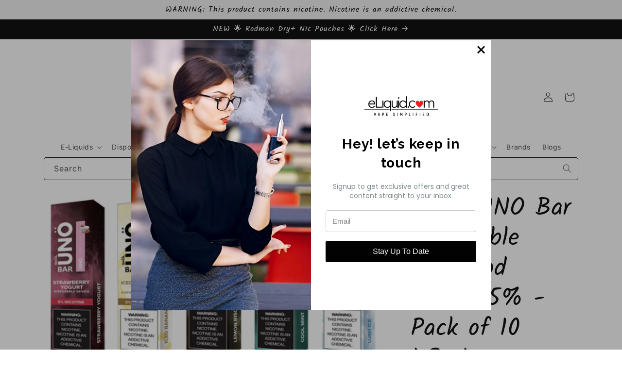

--- FILE ---
content_type: text/html; charset=utf-8
request_url: https://www.eliquid.com/products/skol-uno-bar-disposable-pod-device-5-10-pack
body_size: 44415
content:
<!doctype html>
<html class="no-js" lang="en">
  <head prefix="og: http://ogp.me/ns# fb: http://ogp.me/ns/fb# product: http://ogp.me/ns/product#">
   
    <meta charset="utf-8">
    <meta http-equiv="X-UA-Compatible" content="IE=edge">
    <meta name="viewport" content="width=device-width,initial-scale=1">
    <meta name="theme-color" content="">
    <meta NAME="ROBOTS" CONTENT="INDEX, FOLLOW">
    <meta NAME="GOOGLEBOT" CONTENT="INDEX, FOLLOW">
    <meta name="REVISIT-AFTER" content="5 days">
    <meta name="DISTRIBUTION" content="GLOBAL">
    <link rel="canonical" href="https://www.eliquid.com/products/skol-uno-bar-disposable-pod-device-5-10-pack"><link rel="icon" type="image/png" href="//www.eliquid.com/cdn/shop/files/heart.png?crop=center&height=32&v=1711483250&width=32"><link rel="preconnect" href="https://fonts.shopifycdn.com" crossorigin><title>
      SKOL UNO Bar Disposable Vape Pod Device 5% - Pack of 10 1.8mL  &ndash; $50.99 
 &ndash; eLiquid.com</title>
    
    
      <meta name="title" content="SKOL UNO Bar Disposable Vape Pod Device 5% - Pack of 10 1.8mL - $50.99">
          

    
      <meta name="description" content="Shop the Skol Uno Bar disposable for an easy and quick vape. No maintenance required, just open, use and throw away.">
    

    

<meta property="og:site_name" content="eLiquid.com">
<meta property="og:url" content="https://www.eliquid.com/products/skol-uno-bar-disposable-pod-device-5-10-pack">
<meta property="og:title" content="SKOL UNO Bar Disposable Vape Pod Device 5% - Pack of 10 1.8mL - $50.99">
<meta property="og:type" content="product">
<meta property="og:description" content="Shop the Skol Uno Bar disposable for an easy and quick vape. No maintenance required, just open, use and throw away."><meta property="og:image" content="http://www.eliquid.com/cdn/shop/files/skol-uno-bar-disposable_1c6f9c54-2336-4a55-b33c-6bfdc3f75f68.png?v=1711157416">
  <meta property="og:image:secure_url" content="https://www.eliquid.com/cdn/shop/files/skol-uno-bar-disposable_1c6f9c54-2336-4a55-b33c-6bfdc3f75f68.png?v=1711157416">
  <meta property="og:image:width" content="960">
  <meta property="og:image:height" content="893"><meta property="og:price:amount" content="50.99">
  <meta property="og:price:currency" content="USD"><meta name="twitter:site" content="@https://x.com/eliquidcom"><meta name="twitter:card" content="summary_large_image">
<meta name="twitter:title" content="SKOL UNO Bar Disposable Vape Pod Device 5% - Pack of 10 1.8mL - $50.99">
<meta name="twitter:description" content="Shop the Skol Uno Bar disposable for an easy and quick vape. No maintenance required, just open, use and throw away.">


    <script src="//www.eliquid.com/cdn/shop/t/196/assets/constants.js?v=58251544750838685771711415843" defer="defer"></script>
    <script src="//www.eliquid.com/cdn/shop/t/196/assets/pubsub.js?v=158357773527763999511711415844" defer="defer"></script>
    <script src="//www.eliquid.com/cdn/shop/t/196/assets/global.js?v=106116626045777747121711415843" defer="defer"></script><script src="//www.eliquid.com/cdn/shop/t/196/assets/animations.js?v=88693664871331136111711415843" defer="defer"></script><script>window.performance && window.performance.mark && window.performance.mark('shopify.content_for_header.start');</script><meta id="shopify-digital-wallet" name="shopify-digital-wallet" content="/2807756/digital_wallets/dialog">
<link rel="alternate" type="application/json+oembed" href="https://www.eliquid.com/products/skol-uno-bar-disposable-pod-device-5-10-pack.oembed">
<script async="async" src="/checkouts/internal/preloads.js?locale=en-US"></script>
<script id="shopify-features" type="application/json">{"accessToken":"2307ae70bd8a6993b5b0360bb587d13b","betas":["rich-media-storefront-analytics"],"domain":"www.eliquid.com","predictiveSearch":true,"shopId":2807756,"locale":"en"}</script>
<script>var Shopify = Shopify || {};
Shopify.shop = "eliquid-com.myshopify.com";
Shopify.locale = "en";
Shopify.currency = {"active":"USD","rate":"1.0"};
Shopify.country = "US";
Shopify.theme = {"name":"Spotlight","id":135015530676,"schema_name":"Spotlight","schema_version":"13.0.1","theme_store_id":1891,"role":"main"};
Shopify.theme.handle = "null";
Shopify.theme.style = {"id":null,"handle":null};
Shopify.cdnHost = "www.eliquid.com/cdn";
Shopify.routes = Shopify.routes || {};
Shopify.routes.root = "/";</script>
<script type="module">!function(o){(o.Shopify=o.Shopify||{}).modules=!0}(window);</script>
<script>!function(o){function n(){var o=[];function n(){o.push(Array.prototype.slice.apply(arguments))}return n.q=o,n}var t=o.Shopify=o.Shopify||{};t.loadFeatures=n(),t.autoloadFeatures=n()}(window);</script>
<script id="shop-js-analytics" type="application/json">{"pageType":"product"}</script>
<script defer="defer" async type="module" src="//www.eliquid.com/cdn/shopifycloud/shop-js/modules/v2/client.init-shop-cart-sync_BT-GjEfc.en.esm.js"></script>
<script defer="defer" async type="module" src="//www.eliquid.com/cdn/shopifycloud/shop-js/modules/v2/chunk.common_D58fp_Oc.esm.js"></script>
<script defer="defer" async type="module" src="//www.eliquid.com/cdn/shopifycloud/shop-js/modules/v2/chunk.modal_xMitdFEc.esm.js"></script>
<script type="module">
  await import("//www.eliquid.com/cdn/shopifycloud/shop-js/modules/v2/client.init-shop-cart-sync_BT-GjEfc.en.esm.js");
await import("//www.eliquid.com/cdn/shopifycloud/shop-js/modules/v2/chunk.common_D58fp_Oc.esm.js");
await import("//www.eliquid.com/cdn/shopifycloud/shop-js/modules/v2/chunk.modal_xMitdFEc.esm.js");

  window.Shopify.SignInWithShop?.initShopCartSync?.({"fedCMEnabled":true,"windoidEnabled":true});

</script>
<script>(function() {
  var isLoaded = false;
  function asyncLoad() {
    if (isLoaded) return;
    isLoaded = true;
    var urls = ["https:\/\/cdn-loyalty.yotpo.com\/loader\/CEby6wI3W8MVoaEBa1ZThQ.js?shop=eliquid-com.myshopify.com","\/\/searchserverapi.com\/widgets\/shopify\/init.js?a=6g3w7O9Y9G\u0026shop=eliquid-com.myshopify.com","https:\/\/sf.bayengage.com\/sf.js?t=08cc27dbd944\u0026v=1730248170\u0026shop=eliquid-com.myshopify.com","https:\/\/av.good-apps.co\/storage\/js\/good_apps_timer-eliquid-com.myshopify.com.js?ver=31\u0026shop=eliquid-com.myshopify.com"];
    for (var i = 0; i < urls.length; i++) {
      var s = document.createElement('script');
      s.type = 'text/javascript';
      s.async = true;
      s.src = urls[i];
      var x = document.getElementsByTagName('script')[0];
      x.parentNode.insertBefore(s, x);
    }
  };
  if(window.attachEvent) {
    window.attachEvent('onload', asyncLoad);
  } else {
    window.addEventListener('load', asyncLoad, false);
  }
})();</script>
<script id="__st">var __st={"a":2807756,"offset":-28800,"reqid":"49924892-3139-4671-bd54-73afdb4a9a0d-1769073441","pageurl":"www.eliquid.com\/products\/skol-uno-bar-disposable-pod-device-5-10-pack","u":"e285b91d65ed","p":"product","rtyp":"product","rid":7547608826036};</script>
<script>window.ShopifyPaypalV4VisibilityTracking = true;</script>
<script id="captcha-bootstrap">!function(){'use strict';const t='contact',e='account',n='new_comment',o=[[t,t],['blogs',n],['comments',n],[t,'customer']],c=[[e,'customer_login'],[e,'guest_login'],[e,'recover_customer_password'],[e,'create_customer']],r=t=>t.map((([t,e])=>`form[action*='/${t}']:not([data-nocaptcha='true']) input[name='form_type'][value='${e}']`)).join(','),a=t=>()=>t?[...document.querySelectorAll(t)].map((t=>t.form)):[];function s(){const t=[...o],e=r(t);return a(e)}const i='password',u='form_key',d=['recaptcha-v3-token','g-recaptcha-response','h-captcha-response',i],f=()=>{try{return window.sessionStorage}catch{return}},m='__shopify_v',_=t=>t.elements[u];function p(t,e,n=!1){try{const o=window.sessionStorage,c=JSON.parse(o.getItem(e)),{data:r}=function(t){const{data:e,action:n}=t;return t[m]||n?{data:e,action:n}:{data:t,action:n}}(c);for(const[e,n]of Object.entries(r))t.elements[e]&&(t.elements[e].value=n);n&&o.removeItem(e)}catch(o){console.error('form repopulation failed',{error:o})}}const l='form_type',E='cptcha';function T(t){t.dataset[E]=!0}const w=window,h=w.document,L='Shopify',v='ce_forms',y='captcha';let A=!1;((t,e)=>{const n=(g='f06e6c50-85a8-45c8-87d0-21a2b65856fe',I='https://cdn.shopify.com/shopifycloud/storefront-forms-hcaptcha/ce_storefront_forms_captcha_hcaptcha.v1.5.2.iife.js',D={infoText:'Protected by hCaptcha',privacyText:'Privacy',termsText:'Terms'},(t,e,n)=>{const o=w[L][v],c=o.bindForm;if(c)return c(t,g,e,D).then(n);var r;o.q.push([[t,g,e,D],n]),r=I,A||(h.body.append(Object.assign(h.createElement('script'),{id:'captcha-provider',async:!0,src:r})),A=!0)});var g,I,D;w[L]=w[L]||{},w[L][v]=w[L][v]||{},w[L][v].q=[],w[L][y]=w[L][y]||{},w[L][y].protect=function(t,e){n(t,void 0,e),T(t)},Object.freeze(w[L][y]),function(t,e,n,w,h,L){const[v,y,A,g]=function(t,e,n){const i=e?o:[],u=t?c:[],d=[...i,...u],f=r(d),m=r(i),_=r(d.filter((([t,e])=>n.includes(e))));return[a(f),a(m),a(_),s()]}(w,h,L),I=t=>{const e=t.target;return e instanceof HTMLFormElement?e:e&&e.form},D=t=>v().includes(t);t.addEventListener('submit',(t=>{const e=I(t);if(!e)return;const n=D(e)&&!e.dataset.hcaptchaBound&&!e.dataset.recaptchaBound,o=_(e),c=g().includes(e)&&(!o||!o.value);(n||c)&&t.preventDefault(),c&&!n&&(function(t){try{if(!f())return;!function(t){const e=f();if(!e)return;const n=_(t);if(!n)return;const o=n.value;o&&e.removeItem(o)}(t);const e=Array.from(Array(32),(()=>Math.random().toString(36)[2])).join('');!function(t,e){_(t)||t.append(Object.assign(document.createElement('input'),{type:'hidden',name:u})),t.elements[u].value=e}(t,e),function(t,e){const n=f();if(!n)return;const o=[...t.querySelectorAll(`input[type='${i}']`)].map((({name:t})=>t)),c=[...d,...o],r={};for(const[a,s]of new FormData(t).entries())c.includes(a)||(r[a]=s);n.setItem(e,JSON.stringify({[m]:1,action:t.action,data:r}))}(t,e)}catch(e){console.error('failed to persist form',e)}}(e),e.submit())}));const S=(t,e)=>{t&&!t.dataset[E]&&(n(t,e.some((e=>e===t))),T(t))};for(const o of['focusin','change'])t.addEventListener(o,(t=>{const e=I(t);D(e)&&S(e,y())}));const B=e.get('form_key'),M=e.get(l),P=B&&M;t.addEventListener('DOMContentLoaded',(()=>{const t=y();if(P)for(const e of t)e.elements[l].value===M&&p(e,B);[...new Set([...A(),...v().filter((t=>'true'===t.dataset.shopifyCaptcha))])].forEach((e=>S(e,t)))}))}(h,new URLSearchParams(w.location.search),n,t,e,['guest_login'])})(!0,!0)}();</script>
<script integrity="sha256-4kQ18oKyAcykRKYeNunJcIwy7WH5gtpwJnB7kiuLZ1E=" data-source-attribution="shopify.loadfeatures" defer="defer" src="//www.eliquid.com/cdn/shopifycloud/storefront/assets/storefront/load_feature-a0a9edcb.js" crossorigin="anonymous"></script>
<script data-source-attribution="shopify.dynamic_checkout.dynamic.init">var Shopify=Shopify||{};Shopify.PaymentButton=Shopify.PaymentButton||{isStorefrontPortableWallets:!0,init:function(){window.Shopify.PaymentButton.init=function(){};var t=document.createElement("script");t.src="https://www.eliquid.com/cdn/shopifycloud/portable-wallets/latest/portable-wallets.en.js",t.type="module",document.head.appendChild(t)}};
</script>
<script data-source-attribution="shopify.dynamic_checkout.buyer_consent">
  function portableWalletsHideBuyerConsent(e){var t=document.getElementById("shopify-buyer-consent"),n=document.getElementById("shopify-subscription-policy-button");t&&n&&(t.classList.add("hidden"),t.setAttribute("aria-hidden","true"),n.removeEventListener("click",e))}function portableWalletsShowBuyerConsent(e){var t=document.getElementById("shopify-buyer-consent"),n=document.getElementById("shopify-subscription-policy-button");t&&n&&(t.classList.remove("hidden"),t.removeAttribute("aria-hidden"),n.addEventListener("click",e))}window.Shopify?.PaymentButton&&(window.Shopify.PaymentButton.hideBuyerConsent=portableWalletsHideBuyerConsent,window.Shopify.PaymentButton.showBuyerConsent=portableWalletsShowBuyerConsent);
</script>
<script>
  function portableWalletsCleanup(e){e&&e.src&&console.error("Failed to load portable wallets script "+e.src);var t=document.querySelectorAll("shopify-accelerated-checkout .shopify-payment-button__skeleton, shopify-accelerated-checkout-cart .wallet-cart-button__skeleton"),e=document.getElementById("shopify-buyer-consent");for(let e=0;e<t.length;e++)t[e].remove();e&&e.remove()}function portableWalletsNotLoadedAsModule(e){e instanceof ErrorEvent&&"string"==typeof e.message&&e.message.includes("import.meta")&&"string"==typeof e.filename&&e.filename.includes("portable-wallets")&&(window.removeEventListener("error",portableWalletsNotLoadedAsModule),window.Shopify.PaymentButton.failedToLoad=e,"loading"===document.readyState?document.addEventListener("DOMContentLoaded",window.Shopify.PaymentButton.init):window.Shopify.PaymentButton.init())}window.addEventListener("error",portableWalletsNotLoadedAsModule);
</script>

<script type="module" src="https://www.eliquid.com/cdn/shopifycloud/portable-wallets/latest/portable-wallets.en.js" onError="portableWalletsCleanup(this)" crossorigin="anonymous"></script>
<script nomodule>
  document.addEventListener("DOMContentLoaded", portableWalletsCleanup);
</script>

<link id="shopify-accelerated-checkout-styles" rel="stylesheet" media="screen" href="https://www.eliquid.com/cdn/shopifycloud/portable-wallets/latest/accelerated-checkout-backwards-compat.css" crossorigin="anonymous">
<style id="shopify-accelerated-checkout-cart">
        #shopify-buyer-consent {
  margin-top: 1em;
  display: inline-block;
  width: 100%;
}

#shopify-buyer-consent.hidden {
  display: none;
}

#shopify-subscription-policy-button {
  background: none;
  border: none;
  padding: 0;
  text-decoration: underline;
  font-size: inherit;
  cursor: pointer;
}

#shopify-subscription-policy-button::before {
  box-shadow: none;
}

      </style>
<script id="sections-script" data-sections="header" defer="defer" src="//www.eliquid.com/cdn/shop/t/196/compiled_assets/scripts.js?v=28504"></script>
<script>window.performance && window.performance.mark && window.performance.mark('shopify.content_for_header.end');</script>


    <style data-shopify>
      @font-face {
  font-family: Inter;
  font-weight: 400;
  font-style: normal;
  font-display: swap;
  src: url("//www.eliquid.com/cdn/fonts/inter/inter_n4.b2a3f24c19b4de56e8871f609e73ca7f6d2e2bb9.woff2") format("woff2"),
       url("//www.eliquid.com/cdn/fonts/inter/inter_n4.af8052d517e0c9ffac7b814872cecc27ae1fa132.woff") format("woff");
}

      @font-face {
  font-family: Inter;
  font-weight: 700;
  font-style: normal;
  font-display: swap;
  src: url("//www.eliquid.com/cdn/fonts/inter/inter_n7.02711e6b374660cfc7915d1afc1c204e633421e4.woff2") format("woff2"),
       url("//www.eliquid.com/cdn/fonts/inter/inter_n7.6dab87426f6b8813070abd79972ceaf2f8d3b012.woff") format("woff");
}

      @font-face {
  font-family: Inter;
  font-weight: 400;
  font-style: italic;
  font-display: swap;
  src: url("//www.eliquid.com/cdn/fonts/inter/inter_i4.feae1981dda792ab80d117249d9c7e0f1017e5b3.woff2") format("woff2"),
       url("//www.eliquid.com/cdn/fonts/inter/inter_i4.62773b7113d5e5f02c71486623cf828884c85c6e.woff") format("woff");
}

      @font-face {
  font-family: Inter;
  font-weight: 700;
  font-style: italic;
  font-display: swap;
  src: url("//www.eliquid.com/cdn/fonts/inter/inter_i7.b377bcd4cc0f160622a22d638ae7e2cd9b86ea4c.woff2") format("woff2"),
       url("//www.eliquid.com/cdn/fonts/inter/inter_i7.7c69a6a34e3bb44fcf6f975857e13b9a9b25beb4.woff") format("woff");
}

      @font-face {
  font-family: Kalam;
  font-weight: 400;
  font-style: normal;
  font-display: swap;
  src: url("//www.eliquid.com/cdn/fonts/kalam/kalam_n4.146ac42292d6ecada676dc97796fcd1f16079bde.woff2") format("woff2"),
       url("//www.eliquid.com/cdn/fonts/kalam/kalam_n4.48d29762039a6523b7155af84f2c9b49c4db9943.woff") format("woff");
}


      
        :root,
        .color-scheme-1 {
          --color-background: 255,255,255;
        
          --gradient-background: #ffffff;
        

        

        --color-foreground: 18,18,18;
        --color-background-contrast: 191,191,191;
        --color-shadow: 18,18,18;
        --color-button: 252,228,119;
        --color-button-text: 18,18,18;
        --color-secondary-button: 255,255,255;
        --color-secondary-button-text: 18,18,18;
        --color-link: 18,18,18;
        --color-badge-foreground: 18,18,18;
        --color-badge-background: 255,255,255;
        --color-badge-border: 18,18,18;
        --payment-terms-background-color: rgb(255 255 255);
      }
      
        
        .color-scheme-2 {
          --color-background: 243,243,243;
        
          --gradient-background: #f3f3f3;
        

        

        --color-foreground: 18,18,18;
        --color-background-contrast: 179,179,179;
        --color-shadow: 18,18,18;
        --color-button: 18,18,18;
        --color-button-text: 243,243,243;
        --color-secondary-button: 243,243,243;
        --color-secondary-button-text: 18,18,18;
        --color-link: 18,18,18;
        --color-badge-foreground: 18,18,18;
        --color-badge-background: 243,243,243;
        --color-badge-border: 18,18,18;
        --payment-terms-background-color: rgb(243 243 243);
      }
      
        
        .color-scheme-3 {
          --color-background: 185,0,0;
        
          --gradient-background: #b90000;
        

        

        --color-foreground: 255,255,255;
        --color-background-contrast: 211,0,0;
        --color-shadow: 18,18,18;
        --color-button: 255,255,255;
        --color-button-text: 18,18,18;
        --color-secondary-button: 185,0,0;
        --color-secondary-button-text: 255,255,255;
        --color-link: 255,255,255;
        --color-badge-foreground: 255,255,255;
        --color-badge-background: 185,0,0;
        --color-badge-border: 255,255,255;
        --payment-terms-background-color: rgb(185 0 0);
      }
      
        
        .color-scheme-4 {
          --color-background: 18,18,18;
        
          --gradient-background: #121212;
        

        

        --color-foreground: 255,255,255;
        --color-background-contrast: 146,146,146;
        --color-shadow: 18,18,18;
        --color-button: 255,255,255;
        --color-button-text: 18,18,18;
        --color-secondary-button: 18,18,18;
        --color-secondary-button-text: 255,255,255;
        --color-link: 255,255,255;
        --color-badge-foreground: 255,255,255;
        --color-badge-background: 18,18,18;
        --color-badge-border: 255,255,255;
        --payment-terms-background-color: rgb(18 18 18);
      }
      
        
        .color-scheme-5 {
          --color-background: 185,0,0;
        
          --gradient-background: #b90000;
        

        

        --color-foreground: 255,255,255;
        --color-background-contrast: 211,0,0;
        --color-shadow: 18,18,18;
        --color-button: 255,255,255;
        --color-button-text: 185,0,0;
        --color-secondary-button: 185,0,0;
        --color-secondary-button-text: 255,255,255;
        --color-link: 255,255,255;
        --color-badge-foreground: 255,255,255;
        --color-badge-background: 185,0,0;
        --color-badge-border: 255,255,255;
        --payment-terms-background-color: rgb(185 0 0);
      }
      

      body, .color-scheme-1, .color-scheme-2, .color-scheme-3, .color-scheme-4, .color-scheme-5 {
        color: rgba(var(--color-foreground), 0.75);
        background-color: rgb(var(--color-background));
      }

      :root {
        --font-body-family: Inter, sans-serif;
        --font-body-style: normal;
        --font-body-weight: 400;
        --font-body-weight-bold: 700;

        --font-heading-family: Kalam, cursive;
        --font-heading-style: normal;
        --font-heading-weight: 400;

        --font-body-scale: 1.0;
        --font-heading-scale: 1.25;

        --media-padding: px;
        --media-border-opacity: 0.0;
        --media-border-width: 0px;
        --media-radius: 4px;
        --media-shadow-opacity: 0.0;
        --media-shadow-horizontal-offset: 0px;
        --media-shadow-vertical-offset: 2px;
        --media-shadow-blur-radius: 5px;
        --media-shadow-visible: 0;

        --page-width: 120rem;
        --page-width-margin: 0rem;

        --product-card-image-padding: 0.0rem;
        --product-card-corner-radius: 1.6rem;
        --product-card-text-alignment: left;
        --product-card-border-width: 0.0rem;
        --product-card-border-opacity: 0.1;
        --product-card-shadow-opacity: 0.0;
        --product-card-shadow-visible: 0;
        --product-card-shadow-horizontal-offset: 0.0rem;
        --product-card-shadow-vertical-offset: 0.4rem;
        --product-card-shadow-blur-radius: 0.5rem;

        --collection-card-image-padding: 0.0rem;
        --collection-card-corner-radius: 1.6rem;
        --collection-card-text-alignment: center;
        --collection-card-border-width: 0.0rem;
        --collection-card-border-opacity: 0.1;
        --collection-card-shadow-opacity: 0.0;
        --collection-card-shadow-visible: 0;
        --collection-card-shadow-horizontal-offset: 0.0rem;
        --collection-card-shadow-vertical-offset: 0.4rem;
        --collection-card-shadow-blur-radius: 0.5rem;

        --blog-card-image-padding: 0.0rem;
        --blog-card-corner-radius: 1.6rem;
        --blog-card-text-alignment: left;
        --blog-card-border-width: 0.0rem;
        --blog-card-border-opacity: 0.1;
        --blog-card-shadow-opacity: 0.0;
        --blog-card-shadow-visible: 0;
        --blog-card-shadow-horizontal-offset: 0.0rem;
        --blog-card-shadow-vertical-offset: 0.4rem;
        --blog-card-shadow-blur-radius: 0.5rem;

        --badge-corner-radius: 0.4rem;

        --popup-border-width: 1px;
        --popup-border-opacity: 1.0;
        --popup-corner-radius: 4px;
        --popup-shadow-opacity: 0.0;
        --popup-shadow-horizontal-offset: 0px;
        --popup-shadow-vertical-offset: 4px;
        --popup-shadow-blur-radius: 5px;

        --drawer-border-width: 1px;
        --drawer-border-opacity: 0.1;
        --drawer-shadow-opacity: 0.0;
        --drawer-shadow-horizontal-offset: 0px;
        --drawer-shadow-vertical-offset: 4px;
        --drawer-shadow-blur-radius: 5px;

        --spacing-sections-desktop: 0px;
        --spacing-sections-mobile: 0px;

        --grid-desktop-vertical-spacing: 16px;
        --grid-desktop-horizontal-spacing: 16px;
        --grid-mobile-vertical-spacing: 8px;
        --grid-mobile-horizontal-spacing: 8px;

        --text-boxes-border-opacity: 0.1;
        --text-boxes-border-width: 0px;
        --text-boxes-radius: 0px;
        --text-boxes-shadow-opacity: 0.0;
        --text-boxes-shadow-visible: 0;
        --text-boxes-shadow-horizontal-offset: 0px;
        --text-boxes-shadow-vertical-offset: 4px;
        --text-boxes-shadow-blur-radius: 5px;

        --buttons-radius: 4px;
        --buttons-radius-outset: 5px;
        --buttons-border-width: 1px;
        --buttons-border-opacity: 1.0;
        --buttons-shadow-opacity: 0.0;
        --buttons-shadow-visible: 0;
        --buttons-shadow-horizontal-offset: 0px;
        --buttons-shadow-vertical-offset: 4px;
        --buttons-shadow-blur-radius: 5px;
        --buttons-border-offset: 0.3px;

        --inputs-radius: 4px;
        --inputs-border-width: 1px;
        --inputs-border-opacity: 1.0;
        --inputs-shadow-opacity: 0.0;
        --inputs-shadow-horizontal-offset: 0px;
        --inputs-margin-offset: 0px;
        --inputs-shadow-vertical-offset: 4px;
        --inputs-shadow-blur-radius: 5px;
        --inputs-radius-outset: 5px;

        --variant-pills-radius: 40px;
        --variant-pills-border-width: 1px;
        --variant-pills-border-opacity: 0.55;
        --variant-pills-shadow-opacity: 0.0;
        --variant-pills-shadow-horizontal-offset: 0px;
        --variant-pills-shadow-vertical-offset: 4px;
        --variant-pills-shadow-blur-radius: 5px;
      }

      *,
      *::before,
      *::after {
        box-sizing: inherit;
      }

      html {
        box-sizing: border-box;
        font-size: calc(var(--font-body-scale) * 62.5%);
        height: 100%;
      }

      body {
        display: grid;
        grid-template-rows: auto auto 1fr auto;
        grid-template-columns: 100%;
        min-height: 100%;
        margin: 0;
        font-size: 1.5rem;
        letter-spacing: 0.06rem;
        line-height: calc(1 + 0.8 / var(--font-body-scale));
        font-family: var(--font-body-family);
        font-style: var(--font-body-style);
        font-weight: var(--font-body-weight);
      }

      @media screen and (min-width: 750px) {
        body {
          font-size: 1.6rem;
        }
      }
    </style>

    <link href="//www.eliquid.com/cdn/shop/t/196/assets/base.css?v=92082403144528123361711415843" rel="stylesheet" type="text/css" media="all" />
<link rel="preload" as="font" href="//www.eliquid.com/cdn/fonts/inter/inter_n4.b2a3f24c19b4de56e8871f609e73ca7f6d2e2bb9.woff2" type="font/woff2" crossorigin><link rel="preload" as="font" href="//www.eliquid.com/cdn/fonts/kalam/kalam_n4.146ac42292d6ecada676dc97796fcd1f16079bde.woff2" type="font/woff2" crossorigin><link
        rel="stylesheet"
        href="//www.eliquid.com/cdn/shop/t/196/assets/component-predictive-search.css?v=118923337488134913561711415843"
        media="print"
        onload="this.media='all'"
      ><script>
      document.documentElement.className = document.documentElement.className.replace('no-js', 'js');
      if (Shopify.designMode) {
        document.documentElement.classList.add('shopify-design-mode');
      }
    </script>
    <!-- Google tag (gtag.js) -->
    <script async src="https://www.googletagmanager.com/gtag/js?id=G-H9VEJVWFLM"></script>
    <script>
      window.dataLayer = window.dataLayer || [];
      function gtag(){dataLayer.push(arguments);}
      gtag('js', new Date());
      gtag('config', 'G-H9VEJVWFLM');
    </script>
    <script type='text/javascript' src='https://services.nofraud.com/js/41303/customer_code.js'></script>
  <!-- BEGIN app block: shopify://apps/judge-me-reviews/blocks/judgeme_core/61ccd3b1-a9f2-4160-9fe9-4fec8413e5d8 --><!-- Start of Judge.me Core -->






<link rel="dns-prefetch" href="https://cdnwidget.judge.me">
<link rel="dns-prefetch" href="https://cdn.judge.me">
<link rel="dns-prefetch" href="https://cdn1.judge.me">
<link rel="dns-prefetch" href="https://api.judge.me">

<script data-cfasync='false' class='jdgm-settings-script'>window.jdgmSettings={"pagination":5,"disable_web_reviews":false,"badge_no_review_text":"No reviews","badge_n_reviews_text":"{{ n }} review/reviews","hide_badge_preview_if_no_reviews":true,"badge_hide_text":false,"enforce_center_preview_badge":false,"widget_title":"Customer Reviews","widget_open_form_text":"Write a review","widget_close_form_text":"Cancel review","widget_refresh_page_text":"Refresh page","widget_summary_text":"Based on {{ number_of_reviews }} review/reviews","widget_no_review_text":"Be the first to write a review","widget_name_field_text":"Display name","widget_verified_name_field_text":"Verified Name (public)","widget_name_placeholder_text":"Display name","widget_required_field_error_text":"This field is required.","widget_email_field_text":"Email address","widget_verified_email_field_text":"Verified Email (private, can not be edited)","widget_email_placeholder_text":"Your email address","widget_email_field_error_text":"Please enter a valid email address.","widget_rating_field_text":"Rating","widget_review_title_field_text":"Review Title","widget_review_title_placeholder_text":"Give your review a title","widget_review_body_field_text":"Review content","widget_review_body_placeholder_text":"Start writing here...","widget_pictures_field_text":"Picture/Video (optional)","widget_submit_review_text":"Submit Review","widget_submit_verified_review_text":"Submit Verified Review","widget_submit_success_msg_with_auto_publish":"Thank you! Please refresh the page in a few moments to see your review. You can remove or edit your review by logging into \u003ca href='https://judge.me/login' target='_blank' rel='nofollow noopener'\u003eJudge.me\u003c/a\u003e","widget_submit_success_msg_no_auto_publish":"Thank you! Your review will be published as soon as it is approved by the shop admin. You can remove or edit your review by logging into \u003ca href='https://judge.me/login' target='_blank' rel='nofollow noopener'\u003eJudge.me\u003c/a\u003e","widget_show_default_reviews_out_of_total_text":"Showing {{ n_reviews_shown }} out of {{ n_reviews }} reviews.","widget_show_all_link_text":"Show all","widget_show_less_link_text":"Show less","widget_author_said_text":"{{ reviewer_name }} said:","widget_days_text":"{{ n }} days ago","widget_weeks_text":"{{ n }} week/weeks ago","widget_months_text":"{{ n }} month/months ago","widget_years_text":"{{ n }} year/years ago","widget_yesterday_text":"Yesterday","widget_today_text":"Today","widget_replied_text":"\u003e\u003e {{ shop_name }} replied:","widget_read_more_text":"Read more","widget_reviewer_name_as_initial":"","widget_rating_filter_color":"","widget_rating_filter_see_all_text":"See all reviews","widget_sorting_most_recent_text":"Most Recent","widget_sorting_highest_rating_text":"Highest Rating","widget_sorting_lowest_rating_text":"Lowest Rating","widget_sorting_with_pictures_text":"Only Pictures","widget_sorting_most_helpful_text":"Most Helpful","widget_open_question_form_text":"Ask a question","widget_reviews_subtab_text":"Reviews","widget_questions_subtab_text":"Questions","widget_question_label_text":"Question","widget_answer_label_text":"Answer","widget_question_placeholder_text":"Write your question here","widget_submit_question_text":"Submit Question","widget_question_submit_success_text":"Thank you for your question! We will notify you once it gets answered.","verified_badge_text":"Verified","verified_badge_bg_color":"","verified_badge_text_color":"","verified_badge_placement":"left-of-reviewer-name","widget_review_max_height":"","widget_hide_border":false,"widget_social_share":false,"widget_thumb":false,"widget_review_location_show":false,"widget_location_format":"country_iso_code","all_reviews_include_out_of_store_products":true,"all_reviews_out_of_store_text":"(out of store)","all_reviews_pagination":100,"all_reviews_product_name_prefix_text":"about","enable_review_pictures":true,"enable_question_anwser":false,"widget_theme":"","review_date_format":"mm/dd/yyyy","default_sort_method":"most-recent","widget_product_reviews_subtab_text":"Product Reviews","widget_shop_reviews_subtab_text":"Shop Reviews","widget_other_products_reviews_text":"Reviews for other products","widget_store_reviews_subtab_text":"Store reviews","widget_no_store_reviews_text":"This store hasn't received any reviews yet","widget_web_restriction_product_reviews_text":"This product hasn't received any reviews yet","widget_no_items_text":"No items found","widget_show_more_text":"Show more","widget_write_a_store_review_text":"Write a Store Review","widget_other_languages_heading":"Reviews in Other Languages","widget_translate_review_text":"Translate review to {{ language }}","widget_translating_review_text":"Translating...","widget_show_original_translation_text":"Show original ({{ language }})","widget_translate_review_failed_text":"Review couldn't be translated.","widget_translate_review_retry_text":"Retry","widget_translate_review_try_again_later_text":"Try again later","show_product_url_for_grouped_product":false,"widget_sorting_pictures_first_text":"Pictures First","show_pictures_on_all_rev_page_mobile":false,"show_pictures_on_all_rev_page_desktop":false,"floating_tab_hide_mobile_install_preference":false,"floating_tab_button_name":"★ Reviews","floating_tab_title":"Let customers speak for us","floating_tab_button_color":"","floating_tab_button_background_color":"","floating_tab_url":"","floating_tab_url_enabled":false,"floating_tab_tab_style":"text","all_reviews_text_badge_text":"Customers rate us {{ shop.metafields.judgeme.all_reviews_rating | round: 1 }}/5 based on {{ shop.metafields.judgeme.all_reviews_count }} reviews.","all_reviews_text_badge_text_branded_style":"{{ shop.metafields.judgeme.all_reviews_rating | round: 1 }} out of 5 stars based on {{ shop.metafields.judgeme.all_reviews_count }} reviews","is_all_reviews_text_badge_a_link":false,"show_stars_for_all_reviews_text_badge":false,"all_reviews_text_badge_url":"","all_reviews_text_style":"text","all_reviews_text_color_style":"judgeme_brand_color","all_reviews_text_color":"#108474","all_reviews_text_show_jm_brand":true,"featured_carousel_show_header":true,"featured_carousel_title":"Verified customer reviews","testimonials_carousel_title":"Customers are saying","videos_carousel_title":"Real customer stories","cards_carousel_title":"Customers are saying","featured_carousel_count_text":"from {{ n }} reviews","featured_carousel_add_link_to_all_reviews_page":false,"featured_carousel_url":"","featured_carousel_show_images":false,"featured_carousel_autoslide_interval":5,"featured_carousel_arrows_on_the_sides":false,"featured_carousel_height":250,"featured_carousel_width":80,"featured_carousel_image_size":0,"featured_carousel_image_height":250,"featured_carousel_arrow_color":"#eeeeee","verified_count_badge_style":"vintage","verified_count_badge_orientation":"horizontal","verified_count_badge_color_style":"judgeme_brand_color","verified_count_badge_color":"#108474","is_verified_count_badge_a_link":false,"verified_count_badge_url":"","verified_count_badge_show_jm_brand":true,"widget_rating_preset_default":5,"widget_first_sub_tab":"product-reviews","widget_show_histogram":true,"widget_histogram_use_custom_color":false,"widget_pagination_use_custom_color":false,"widget_star_use_custom_color":false,"widget_verified_badge_use_custom_color":false,"widget_write_review_use_custom_color":false,"picture_reminder_submit_button":"Upload Pictures","enable_review_videos":false,"mute_video_by_default":false,"widget_sorting_videos_first_text":"Videos First","widget_review_pending_text":"Pending","featured_carousel_items_for_large_screen":3,"social_share_options_order":"Facebook,Twitter","remove_microdata_snippet":false,"disable_json_ld":false,"enable_json_ld_products":false,"preview_badge_show_question_text":false,"preview_badge_no_question_text":"No questions","preview_badge_n_question_text":"{{ number_of_questions }} question/questions","qa_badge_show_icon":false,"qa_badge_position":"same-row","remove_judgeme_branding":false,"widget_add_search_bar":false,"widget_search_bar_placeholder":"Search","widget_sorting_verified_only_text":"Verified only","featured_carousel_theme":"compact","featured_carousel_show_rating":true,"featured_carousel_show_title":true,"featured_carousel_show_body":true,"featured_carousel_show_date":false,"featured_carousel_show_reviewer":true,"featured_carousel_show_product":false,"featured_carousel_header_background_color":"#108474","featured_carousel_header_text_color":"#ffffff","featured_carousel_name_product_separator":"reviewed","featured_carousel_full_star_background":"#108474","featured_carousel_empty_star_background":"#dadada","featured_carousel_vertical_theme_background":"#f9fafb","featured_carousel_verified_badge_enable":false,"featured_carousel_verified_badge_color":"#108474","featured_carousel_border_style":"round","featured_carousel_review_line_length_limit":3,"featured_carousel_more_reviews_button_text":"Read more reviews","featured_carousel_view_product_button_text":"View product","all_reviews_page_load_reviews_on":"scroll","all_reviews_page_load_more_text":"Load More Reviews","disable_fb_tab_reviews":false,"enable_ajax_cdn_cache":false,"widget_public_name_text":"displayed publicly like","default_reviewer_name":"John Smith","default_reviewer_name_has_non_latin":true,"widget_reviewer_anonymous":"Anonymous","medals_widget_title":"Judge.me Review Medals","medals_widget_background_color":"#f9fafb","medals_widget_position":"footer_all_pages","medals_widget_border_color":"#f9fafb","medals_widget_verified_text_position":"left","medals_widget_use_monochromatic_version":false,"medals_widget_elements_color":"#108474","show_reviewer_avatar":true,"widget_invalid_yt_video_url_error_text":"Not a YouTube video URL","widget_max_length_field_error_text":"Please enter no more than {0} characters.","widget_show_country_flag":false,"widget_show_collected_via_shop_app":true,"widget_verified_by_shop_badge_style":"light","widget_verified_by_shop_text":"Verified by Shop","widget_show_photo_gallery":false,"widget_load_with_code_splitting":true,"widget_ugc_install_preference":false,"widget_ugc_title":"Made by us, Shared by you","widget_ugc_subtitle":"Tag us to see your picture featured in our page","widget_ugc_arrows_color":"#ffffff","widget_ugc_primary_button_text":"Buy Now","widget_ugc_primary_button_background_color":"#108474","widget_ugc_primary_button_text_color":"#ffffff","widget_ugc_primary_button_border_width":"0","widget_ugc_primary_button_border_style":"none","widget_ugc_primary_button_border_color":"#108474","widget_ugc_primary_button_border_radius":"25","widget_ugc_secondary_button_text":"Load More","widget_ugc_secondary_button_background_color":"#ffffff","widget_ugc_secondary_button_text_color":"#108474","widget_ugc_secondary_button_border_width":"2","widget_ugc_secondary_button_border_style":"solid","widget_ugc_secondary_button_border_color":"#108474","widget_ugc_secondary_button_border_radius":"25","widget_ugc_reviews_button_text":"View Reviews","widget_ugc_reviews_button_background_color":"#ffffff","widget_ugc_reviews_button_text_color":"#108474","widget_ugc_reviews_button_border_width":"2","widget_ugc_reviews_button_border_style":"solid","widget_ugc_reviews_button_border_color":"#108474","widget_ugc_reviews_button_border_radius":"25","widget_ugc_reviews_button_link_to":"judgeme-reviews-page","widget_ugc_show_post_date":true,"widget_ugc_max_width":"800","widget_rating_metafield_value_type":true,"widget_primary_color":"#108474","widget_enable_secondary_color":false,"widget_secondary_color":"#edf5f5","widget_summary_average_rating_text":"{{ average_rating }} out of 5","widget_media_grid_title":"Customer photos \u0026 videos","widget_media_grid_see_more_text":"See more","widget_round_style":false,"widget_show_product_medals":true,"widget_verified_by_judgeme_text":"Verified by Judge.me","widget_show_store_medals":true,"widget_verified_by_judgeme_text_in_store_medals":"Verified by Judge.me","widget_media_field_exceed_quantity_message":"Sorry, we can only accept {{ max_media }} for one review.","widget_media_field_exceed_limit_message":"{{ file_name }} is too large, please select a {{ media_type }} less than {{ size_limit }}MB.","widget_review_submitted_text":"Review Submitted!","widget_question_submitted_text":"Question Submitted!","widget_close_form_text_question":"Cancel","widget_write_your_answer_here_text":"Write your answer here","widget_enabled_branded_link":true,"widget_show_collected_by_judgeme":true,"widget_reviewer_name_color":"","widget_write_review_text_color":"","widget_write_review_bg_color":"","widget_collected_by_judgeme_text":"collected by Judge.me","widget_pagination_type":"standard","widget_load_more_text":"Load More","widget_load_more_color":"#108474","widget_full_review_text":"Full Review","widget_read_more_reviews_text":"Read More Reviews","widget_read_questions_text":"Read Questions","widget_questions_and_answers_text":"Questions \u0026 Answers","widget_verified_by_text":"Verified by","widget_verified_text":"Verified","widget_number_of_reviews_text":"{{ number_of_reviews }} reviews","widget_back_button_text":"Back","widget_next_button_text":"Next","widget_custom_forms_filter_button":"Filters","custom_forms_style":"vertical","widget_show_review_information":false,"how_reviews_are_collected":"How reviews are collected?","widget_show_review_keywords":false,"widget_gdpr_statement":"How we use your data: We'll only contact you about the review you left, and only if necessary. By submitting your review, you agree to Judge.me's \u003ca href='https://judge.me/terms' target='_blank' rel='nofollow noopener'\u003eterms\u003c/a\u003e, \u003ca href='https://judge.me/privacy' target='_blank' rel='nofollow noopener'\u003eprivacy\u003c/a\u003e and \u003ca href='https://judge.me/content-policy' target='_blank' rel='nofollow noopener'\u003econtent\u003c/a\u003e policies.","widget_multilingual_sorting_enabled":false,"widget_translate_review_content_enabled":false,"widget_translate_review_content_method":"manual","popup_widget_review_selection":"automatically_with_pictures","popup_widget_round_border_style":true,"popup_widget_show_title":true,"popup_widget_show_body":true,"popup_widget_show_reviewer":false,"popup_widget_show_product":true,"popup_widget_show_pictures":true,"popup_widget_use_review_picture":true,"popup_widget_show_on_home_page":true,"popup_widget_show_on_product_page":true,"popup_widget_show_on_collection_page":true,"popup_widget_show_on_cart_page":true,"popup_widget_position":"bottom_left","popup_widget_first_review_delay":5,"popup_widget_duration":5,"popup_widget_interval":5,"popup_widget_review_count":5,"popup_widget_hide_on_mobile":true,"review_snippet_widget_round_border_style":true,"review_snippet_widget_card_color":"#FFFFFF","review_snippet_widget_slider_arrows_background_color":"#FFFFFF","review_snippet_widget_slider_arrows_color":"#000000","review_snippet_widget_star_color":"#108474","show_product_variant":false,"all_reviews_product_variant_label_text":"Variant: ","widget_show_verified_branding":false,"widget_ai_summary_title":"Customers say","widget_ai_summary_disclaimer":"AI-powered review summary based on recent customer reviews","widget_show_ai_summary":false,"widget_show_ai_summary_bg":false,"widget_show_review_title_input":true,"redirect_reviewers_invited_via_email":"review_widget","request_store_review_after_product_review":false,"request_review_other_products_in_order":false,"review_form_color_scheme":"default","review_form_corner_style":"square","review_form_star_color":{},"review_form_text_color":"#333333","review_form_background_color":"#ffffff","review_form_field_background_color":"#fafafa","review_form_button_color":{},"review_form_button_text_color":"#ffffff","review_form_modal_overlay_color":"#000000","review_content_screen_title_text":"How would you rate this product?","review_content_introduction_text":"We would love it if you would share a bit about your experience.","store_review_form_title_text":"How would you rate this store?","store_review_form_introduction_text":"We would love it if you would share a bit about your experience.","show_review_guidance_text":true,"one_star_review_guidance_text":"Poor","five_star_review_guidance_text":"Great","customer_information_screen_title_text":"About you","customer_information_introduction_text":"Please tell us more about you.","custom_questions_screen_title_text":"Your experience in more detail","custom_questions_introduction_text":"Here are a few questions to help us understand more about your experience.","review_submitted_screen_title_text":"Thanks for your review!","review_submitted_screen_thank_you_text":"We are processing it and it will appear on the store soon.","review_submitted_screen_email_verification_text":"Please confirm your email by clicking the link we just sent you. This helps us keep reviews authentic.","review_submitted_request_store_review_text":"Would you like to share your experience of shopping with us?","review_submitted_review_other_products_text":"Would you like to review these products?","store_review_screen_title_text":"Would you like to share your experience of shopping with us?","store_review_introduction_text":"We value your feedback and use it to improve. Please share any thoughts or suggestions you have.","reviewer_media_screen_title_picture_text":"Share a picture","reviewer_media_introduction_picture_text":"Upload a photo to support your review.","reviewer_media_screen_title_video_text":"Share a video","reviewer_media_introduction_video_text":"Upload a video to support your review.","reviewer_media_screen_title_picture_or_video_text":"Share a picture or video","reviewer_media_introduction_picture_or_video_text":"Upload a photo or video to support your review.","reviewer_media_youtube_url_text":"Paste your Youtube URL here","advanced_settings_next_step_button_text":"Next","advanced_settings_close_review_button_text":"Close","modal_write_review_flow":false,"write_review_flow_required_text":"Required","write_review_flow_privacy_message_text":"We respect your privacy.","write_review_flow_anonymous_text":"Post review as anonymous","write_review_flow_visibility_text":"This won't be visible to other customers.","write_review_flow_multiple_selection_help_text":"Select as many as you like","write_review_flow_single_selection_help_text":"Select one option","write_review_flow_required_field_error_text":"This field is required","write_review_flow_invalid_email_error_text":"Please enter a valid email address","write_review_flow_max_length_error_text":"Max. {{ max_length }} characters.","write_review_flow_media_upload_text":"\u003cb\u003eClick to upload\u003c/b\u003e or drag and drop","write_review_flow_gdpr_statement":"We'll only contact you about your review if necessary. By submitting your review, you agree to our \u003ca href='https://judge.me/terms' target='_blank' rel='nofollow noopener'\u003eterms and conditions\u003c/a\u003e and \u003ca href='https://judge.me/privacy' target='_blank' rel='nofollow noopener'\u003eprivacy policy\u003c/a\u003e.","rating_only_reviews_enabled":false,"show_negative_reviews_help_screen":false,"new_review_flow_help_screen_rating_threshold":3,"negative_review_resolution_screen_title_text":"Tell us more","negative_review_resolution_text":"Your experience matters to us. If there were issues with your purchase, we're here to help. Feel free to reach out to us, we'd love the opportunity to make things right.","negative_review_resolution_button_text":"Contact us","negative_review_resolution_proceed_with_review_text":"Leave a review","negative_review_resolution_subject":"Issue with purchase from {{ shop_name }}.{{ order_name }}","preview_badge_collection_page_install_status":false,"widget_review_custom_css":"","preview_badge_custom_css":"","preview_badge_stars_count":"5-stars","featured_carousel_custom_css":"","floating_tab_custom_css":"","all_reviews_widget_custom_css":"","medals_widget_custom_css":"","verified_badge_custom_css":"","all_reviews_text_custom_css":"","transparency_badges_collected_via_store_invite":false,"transparency_badges_from_another_provider":false,"transparency_badges_collected_from_store_visitor":false,"transparency_badges_collected_by_verified_review_provider":false,"transparency_badges_earned_reward":false,"transparency_badges_collected_via_store_invite_text":"Review collected via store invitation","transparency_badges_from_another_provider_text":"Review collected from another provider","transparency_badges_collected_from_store_visitor_text":"Review collected from a store visitor","transparency_badges_written_in_google_text":"Review written in Google","transparency_badges_written_in_etsy_text":"Review written in Etsy","transparency_badges_written_in_shop_app_text":"Review written in Shop App","transparency_badges_earned_reward_text":"Review earned a reward for future purchase","product_review_widget_per_page":10,"widget_store_review_label_text":"Review about the store","checkout_comment_extension_title_on_product_page":"Customer Comments","checkout_comment_extension_num_latest_comment_show":5,"checkout_comment_extension_format":"name_and_timestamp","checkout_comment_customer_name":"last_initial","checkout_comment_comment_notification":true,"preview_badge_collection_page_install_preference":false,"preview_badge_home_page_install_preference":false,"preview_badge_product_page_install_preference":false,"review_widget_install_preference":"","review_carousel_install_preference":true,"floating_reviews_tab_install_preference":"none","verified_reviews_count_badge_install_preference":true,"all_reviews_text_install_preference":false,"review_widget_best_location":false,"judgeme_medals_install_preference":false,"review_widget_revamp_enabled":false,"review_widget_qna_enabled":false,"review_widget_header_theme":"minimal","review_widget_widget_title_enabled":true,"review_widget_header_text_size":"medium","review_widget_header_text_weight":"regular","review_widget_average_rating_style":"compact","review_widget_bar_chart_enabled":true,"review_widget_bar_chart_type":"numbers","review_widget_bar_chart_style":"standard","review_widget_expanded_media_gallery_enabled":false,"review_widget_reviews_section_theme":"standard","review_widget_image_style":"thumbnails","review_widget_review_image_ratio":"square","review_widget_stars_size":"medium","review_widget_verified_badge":"standard_text","review_widget_review_title_text_size":"medium","review_widget_review_text_size":"medium","review_widget_review_text_length":"medium","review_widget_number_of_columns_desktop":3,"review_widget_carousel_transition_speed":5,"review_widget_custom_questions_answers_display":"always","review_widget_button_text_color":"#FFFFFF","review_widget_text_color":"#000000","review_widget_lighter_text_color":"#7B7B7B","review_widget_corner_styling":"soft","review_widget_review_word_singular":"review","review_widget_review_word_plural":"reviews","review_widget_voting_label":"Helpful?","review_widget_shop_reply_label":"Reply from {{ shop_name }}:","review_widget_filters_title":"Filters","qna_widget_question_word_singular":"Question","qna_widget_question_word_plural":"Questions","qna_widget_answer_reply_label":"Answer from {{ answerer_name }}:","qna_content_screen_title_text":"Ask a question about this product","qna_widget_question_required_field_error_text":"Please enter your question.","qna_widget_flow_gdpr_statement":"We'll only contact you about your question if necessary. By submitting your question, you agree to our \u003ca href='https://judge.me/terms' target='_blank' rel='nofollow noopener'\u003eterms and conditions\u003c/a\u003e and \u003ca href='https://judge.me/privacy' target='_blank' rel='nofollow noopener'\u003eprivacy policy\u003c/a\u003e.","qna_widget_question_submitted_text":"Thanks for your question!","qna_widget_close_form_text_question":"Close","qna_widget_question_submit_success_text":"We’ll notify you by email when your question is answered.","all_reviews_widget_v2025_enabled":false,"all_reviews_widget_v2025_header_theme":"default","all_reviews_widget_v2025_widget_title_enabled":true,"all_reviews_widget_v2025_header_text_size":"medium","all_reviews_widget_v2025_header_text_weight":"regular","all_reviews_widget_v2025_average_rating_style":"compact","all_reviews_widget_v2025_bar_chart_enabled":true,"all_reviews_widget_v2025_bar_chart_type":"numbers","all_reviews_widget_v2025_bar_chart_style":"standard","all_reviews_widget_v2025_expanded_media_gallery_enabled":false,"all_reviews_widget_v2025_show_store_medals":true,"all_reviews_widget_v2025_show_photo_gallery":true,"all_reviews_widget_v2025_show_review_keywords":false,"all_reviews_widget_v2025_show_ai_summary":false,"all_reviews_widget_v2025_show_ai_summary_bg":false,"all_reviews_widget_v2025_add_search_bar":false,"all_reviews_widget_v2025_default_sort_method":"most-recent","all_reviews_widget_v2025_reviews_per_page":10,"all_reviews_widget_v2025_reviews_section_theme":"default","all_reviews_widget_v2025_image_style":"thumbnails","all_reviews_widget_v2025_review_image_ratio":"square","all_reviews_widget_v2025_stars_size":"medium","all_reviews_widget_v2025_verified_badge":"bold_badge","all_reviews_widget_v2025_review_title_text_size":"medium","all_reviews_widget_v2025_review_text_size":"medium","all_reviews_widget_v2025_review_text_length":"medium","all_reviews_widget_v2025_number_of_columns_desktop":3,"all_reviews_widget_v2025_carousel_transition_speed":5,"all_reviews_widget_v2025_custom_questions_answers_display":"always","all_reviews_widget_v2025_show_product_variant":false,"all_reviews_widget_v2025_show_reviewer_avatar":true,"all_reviews_widget_v2025_reviewer_name_as_initial":"","all_reviews_widget_v2025_review_location_show":false,"all_reviews_widget_v2025_location_format":"","all_reviews_widget_v2025_show_country_flag":false,"all_reviews_widget_v2025_verified_by_shop_badge_style":"light","all_reviews_widget_v2025_social_share":false,"all_reviews_widget_v2025_social_share_options_order":"Facebook,Twitter,LinkedIn,Pinterest","all_reviews_widget_v2025_pagination_type":"standard","all_reviews_widget_v2025_button_text_color":"#FFFFFF","all_reviews_widget_v2025_text_color":"#000000","all_reviews_widget_v2025_lighter_text_color":"#7B7B7B","all_reviews_widget_v2025_corner_styling":"soft","all_reviews_widget_v2025_title":"Customer reviews","all_reviews_widget_v2025_ai_summary_title":"Customers say about this store","all_reviews_widget_v2025_no_review_text":"Be the first to write a review","platform":"shopify","branding_url":"https://app.judge.me/reviews/stores/www.eliquid.com","branding_text":"Powered by Judge.me","locale":"en","reply_name":"eLiquid.com","widget_version":"3.0","footer":true,"autopublish":true,"review_dates":true,"enable_custom_form":false,"shop_use_review_site":true,"shop_locale":"en","enable_multi_locales_translations":false,"show_review_title_input":true,"review_verification_email_status":"always","can_be_branded":true,"reply_name_text":"eLiquid.com"};</script> <style class='jdgm-settings-style'>.jdgm-xx{left:0}:root{--jdgm-primary-color: #108474;--jdgm-secondary-color: rgba(16,132,116,0.1);--jdgm-star-color: #108474;--jdgm-write-review-text-color: white;--jdgm-write-review-bg-color: #108474;--jdgm-paginate-color: #108474;--jdgm-border-radius: 0;--jdgm-reviewer-name-color: #108474}.jdgm-histogram__bar-content{background-color:#108474}.jdgm-rev[data-verified-buyer=true] .jdgm-rev__icon.jdgm-rev__icon:after,.jdgm-rev__buyer-badge.jdgm-rev__buyer-badge{color:white;background-color:#108474}.jdgm-review-widget--small .jdgm-gallery.jdgm-gallery .jdgm-gallery__thumbnail-link:nth-child(8) .jdgm-gallery__thumbnail-wrapper.jdgm-gallery__thumbnail-wrapper:before{content:"See more"}@media only screen and (min-width: 768px){.jdgm-gallery.jdgm-gallery .jdgm-gallery__thumbnail-link:nth-child(8) .jdgm-gallery__thumbnail-wrapper.jdgm-gallery__thumbnail-wrapper:before{content:"See more"}}.jdgm-prev-badge[data-average-rating='0.00']{display:none !important}.jdgm-author-all-initials{display:none !important}.jdgm-author-last-initial{display:none !important}.jdgm-rev-widg__title{visibility:hidden}.jdgm-rev-widg__summary-text{visibility:hidden}.jdgm-prev-badge__text{visibility:hidden}.jdgm-rev__prod-link-prefix:before{content:'about'}.jdgm-rev__variant-label:before{content:'Variant: '}.jdgm-rev__out-of-store-text:before{content:'(out of store)'}@media only screen and (min-width: 768px){.jdgm-rev__pics .jdgm-rev_all-rev-page-picture-separator,.jdgm-rev__pics .jdgm-rev__product-picture{display:none}}@media only screen and (max-width: 768px){.jdgm-rev__pics .jdgm-rev_all-rev-page-picture-separator,.jdgm-rev__pics .jdgm-rev__product-picture{display:none}}.jdgm-preview-badge[data-template="product"]{display:none !important}.jdgm-preview-badge[data-template="collection"]{display:none !important}.jdgm-preview-badge[data-template="index"]{display:none !important}.jdgm-review-widget[data-from-snippet="true"]{display:none !important}.jdgm-all-reviews-text[data-from-snippet="true"]{display:none !important}.jdgm-medals-section[data-from-snippet="true"]{display:none !important}.jdgm-ugc-media-wrapper[data-from-snippet="true"]{display:none !important}.jdgm-rev__transparency-badge[data-badge-type="review_collected_via_store_invitation"]{display:none !important}.jdgm-rev__transparency-badge[data-badge-type="review_collected_from_another_provider"]{display:none !important}.jdgm-rev__transparency-badge[data-badge-type="review_collected_from_store_visitor"]{display:none !important}.jdgm-rev__transparency-badge[data-badge-type="review_written_in_etsy"]{display:none !important}.jdgm-rev__transparency-badge[data-badge-type="review_written_in_google_business"]{display:none !important}.jdgm-rev__transparency-badge[data-badge-type="review_written_in_shop_app"]{display:none !important}.jdgm-rev__transparency-badge[data-badge-type="review_earned_for_future_purchase"]{display:none !important}.jdgm-review-snippet-widget .jdgm-rev-snippet-widget__cards-container .jdgm-rev-snippet-card{border-radius:8px;background:#fff}.jdgm-review-snippet-widget .jdgm-rev-snippet-widget__cards-container .jdgm-rev-snippet-card__rev-rating .jdgm-star{color:#108474}.jdgm-review-snippet-widget .jdgm-rev-snippet-widget__prev-btn,.jdgm-review-snippet-widget .jdgm-rev-snippet-widget__next-btn{border-radius:50%;background:#fff}.jdgm-review-snippet-widget .jdgm-rev-snippet-widget__prev-btn>svg,.jdgm-review-snippet-widget .jdgm-rev-snippet-widget__next-btn>svg{fill:#000}.jdgm-full-rev-modal.rev-snippet-widget .jm-mfp-container .jm-mfp-content,.jdgm-full-rev-modal.rev-snippet-widget .jm-mfp-container .jdgm-full-rev__icon,.jdgm-full-rev-modal.rev-snippet-widget .jm-mfp-container .jdgm-full-rev__pic-img,.jdgm-full-rev-modal.rev-snippet-widget .jm-mfp-container .jdgm-full-rev__reply{border-radius:8px}.jdgm-full-rev-modal.rev-snippet-widget .jm-mfp-container .jdgm-full-rev[data-verified-buyer="true"] .jdgm-full-rev__icon::after{border-radius:8px}.jdgm-full-rev-modal.rev-snippet-widget .jm-mfp-container .jdgm-full-rev .jdgm-rev__buyer-badge{border-radius:calc( 8px / 2 )}.jdgm-full-rev-modal.rev-snippet-widget .jm-mfp-container .jdgm-full-rev .jdgm-full-rev__replier::before{content:'eLiquid.com'}.jdgm-full-rev-modal.rev-snippet-widget .jm-mfp-container .jdgm-full-rev .jdgm-full-rev__product-button{border-radius:calc( 8px * 6 )}
</style> <style class='jdgm-settings-style'></style>

  
  
  
  <style class='jdgm-miracle-styles'>
  @-webkit-keyframes jdgm-spin{0%{-webkit-transform:rotate(0deg);-ms-transform:rotate(0deg);transform:rotate(0deg)}100%{-webkit-transform:rotate(359deg);-ms-transform:rotate(359deg);transform:rotate(359deg)}}@keyframes jdgm-spin{0%{-webkit-transform:rotate(0deg);-ms-transform:rotate(0deg);transform:rotate(0deg)}100%{-webkit-transform:rotate(359deg);-ms-transform:rotate(359deg);transform:rotate(359deg)}}@font-face{font-family:'JudgemeStar';src:url("[data-uri]") format("woff");font-weight:normal;font-style:normal}.jdgm-star{font-family:'JudgemeStar';display:inline !important;text-decoration:none !important;padding:0 4px 0 0 !important;margin:0 !important;font-weight:bold;opacity:1;-webkit-font-smoothing:antialiased;-moz-osx-font-smoothing:grayscale}.jdgm-star:hover{opacity:1}.jdgm-star:last-of-type{padding:0 !important}.jdgm-star.jdgm--on:before{content:"\e000"}.jdgm-star.jdgm--off:before{content:"\e001"}.jdgm-star.jdgm--half:before{content:"\e002"}.jdgm-widget *{margin:0;line-height:1.4;-webkit-box-sizing:border-box;-moz-box-sizing:border-box;box-sizing:border-box;-webkit-overflow-scrolling:touch}.jdgm-hidden{display:none !important;visibility:hidden !important}.jdgm-temp-hidden{display:none}.jdgm-spinner{width:40px;height:40px;margin:auto;border-radius:50%;border-top:2px solid #eee;border-right:2px solid #eee;border-bottom:2px solid #eee;border-left:2px solid #ccc;-webkit-animation:jdgm-spin 0.8s infinite linear;animation:jdgm-spin 0.8s infinite linear}.jdgm-prev-badge{display:block !important}

</style>


  
  
   


<script data-cfasync='false' class='jdgm-script'>
!function(e){window.jdgm=window.jdgm||{},jdgm.CDN_HOST="https://cdnwidget.judge.me/",jdgm.CDN_HOST_ALT="https://cdn2.judge.me/cdn/widget_frontend/",jdgm.API_HOST="https://api.judge.me/",jdgm.CDN_BASE_URL="https://cdn.shopify.com/extensions/019be17e-f3a5-7af8-ad6f-79a9f502fb85/judgeme-extensions-305/assets/",
jdgm.docReady=function(d){(e.attachEvent?"complete"===e.readyState:"loading"!==e.readyState)?
setTimeout(d,0):e.addEventListener("DOMContentLoaded",d)},jdgm.loadCSS=function(d,t,o,a){
!o&&jdgm.loadCSS.requestedUrls.indexOf(d)>=0||(jdgm.loadCSS.requestedUrls.push(d),
(a=e.createElement("link")).rel="stylesheet",a.class="jdgm-stylesheet",a.media="nope!",
a.href=d,a.onload=function(){this.media="all",t&&setTimeout(t)},e.body.appendChild(a))},
jdgm.loadCSS.requestedUrls=[],jdgm.loadJS=function(e,d){var t=new XMLHttpRequest;
t.onreadystatechange=function(){4===t.readyState&&(Function(t.response)(),d&&d(t.response))},
t.open("GET",e),t.onerror=function(){if(e.indexOf(jdgm.CDN_HOST)===0&&jdgm.CDN_HOST_ALT!==jdgm.CDN_HOST){var f=e.replace(jdgm.CDN_HOST,jdgm.CDN_HOST_ALT);jdgm.loadJS(f,d)}},t.send()},jdgm.docReady((function(){(window.jdgmLoadCSS||e.querySelectorAll(
".jdgm-widget, .jdgm-all-reviews-page").length>0)&&(jdgmSettings.widget_load_with_code_splitting?
parseFloat(jdgmSettings.widget_version)>=3?jdgm.loadCSS(jdgm.CDN_HOST+"widget_v3/base.css"):
jdgm.loadCSS(jdgm.CDN_HOST+"widget/base.css"):jdgm.loadCSS(jdgm.CDN_HOST+"shopify_v2.css"),
jdgm.loadJS(jdgm.CDN_HOST+"loa"+"der.js"))}))}(document);
</script>
<noscript><link rel="stylesheet" type="text/css" media="all" href="https://cdnwidget.judge.me/shopify_v2.css"></noscript>

<!-- BEGIN app snippet: theme_fix_tags --><script>
  (function() {
    var jdgmThemeFixes = null;
    if (!jdgmThemeFixes) return;
    var thisThemeFix = jdgmThemeFixes[Shopify.theme.id];
    if (!thisThemeFix) return;

    if (thisThemeFix.html) {
      document.addEventListener("DOMContentLoaded", function() {
        var htmlDiv = document.createElement('div');
        htmlDiv.classList.add('jdgm-theme-fix-html');
        htmlDiv.innerHTML = thisThemeFix.html;
        document.body.append(htmlDiv);
      });
    };

    if (thisThemeFix.css) {
      var styleTag = document.createElement('style');
      styleTag.classList.add('jdgm-theme-fix-style');
      styleTag.innerHTML = thisThemeFix.css;
      document.head.append(styleTag);
    };

    if (thisThemeFix.js) {
      var scriptTag = document.createElement('script');
      scriptTag.classList.add('jdgm-theme-fix-script');
      scriptTag.innerHTML = thisThemeFix.js;
      document.head.append(scriptTag);
    };
  })();
</script>
<!-- END app snippet -->
<!-- End of Judge.me Core -->



<!-- END app block --><script src="https://cdn.shopify.com/extensions/019be17e-f3a5-7af8-ad6f-79a9f502fb85/judgeme-extensions-305/assets/loader.js" type="text/javascript" defer="defer"></script>
<link href="https://monorail-edge.shopifysvc.com" rel="dns-prefetch">
<script>(function(){if ("sendBeacon" in navigator && "performance" in window) {try {var session_token_from_headers = performance.getEntriesByType('navigation')[0].serverTiming.find(x => x.name == '_s').description;} catch {var session_token_from_headers = undefined;}var session_cookie_matches = document.cookie.match(/_shopify_s=([^;]*)/);var session_token_from_cookie = session_cookie_matches && session_cookie_matches.length === 2 ? session_cookie_matches[1] : "";var session_token = session_token_from_headers || session_token_from_cookie || "";function handle_abandonment_event(e) {var entries = performance.getEntries().filter(function(entry) {return /monorail-edge.shopifysvc.com/.test(entry.name);});if (!window.abandonment_tracked && entries.length === 0) {window.abandonment_tracked = true;var currentMs = Date.now();var navigation_start = performance.timing.navigationStart;var payload = {shop_id: 2807756,url: window.location.href,navigation_start,duration: currentMs - navigation_start,session_token,page_type: "product"};window.navigator.sendBeacon("https://monorail-edge.shopifysvc.com/v1/produce", JSON.stringify({schema_id: "online_store_buyer_site_abandonment/1.1",payload: payload,metadata: {event_created_at_ms: currentMs,event_sent_at_ms: currentMs}}));}}window.addEventListener('pagehide', handle_abandonment_event);}}());</script>
<script id="web-pixels-manager-setup">(function e(e,d,r,n,o){if(void 0===o&&(o={}),!Boolean(null===(a=null===(i=window.Shopify)||void 0===i?void 0:i.analytics)||void 0===a?void 0:a.replayQueue)){var i,a;window.Shopify=window.Shopify||{};var t=window.Shopify;t.analytics=t.analytics||{};var s=t.analytics;s.replayQueue=[],s.publish=function(e,d,r){return s.replayQueue.push([e,d,r]),!0};try{self.performance.mark("wpm:start")}catch(e){}var l=function(){var e={modern:/Edge?\/(1{2}[4-9]|1[2-9]\d|[2-9]\d{2}|\d{4,})\.\d+(\.\d+|)|Firefox\/(1{2}[4-9]|1[2-9]\d|[2-9]\d{2}|\d{4,})\.\d+(\.\d+|)|Chrom(ium|e)\/(9{2}|\d{3,})\.\d+(\.\d+|)|(Maci|X1{2}).+ Version\/(15\.\d+|(1[6-9]|[2-9]\d|\d{3,})\.\d+)([,.]\d+|)( \(\w+\)|)( Mobile\/\w+|) Safari\/|Chrome.+OPR\/(9{2}|\d{3,})\.\d+\.\d+|(CPU[ +]OS|iPhone[ +]OS|CPU[ +]iPhone|CPU IPhone OS|CPU iPad OS)[ +]+(15[._]\d+|(1[6-9]|[2-9]\d|\d{3,})[._]\d+)([._]\d+|)|Android:?[ /-](13[3-9]|1[4-9]\d|[2-9]\d{2}|\d{4,})(\.\d+|)(\.\d+|)|Android.+Firefox\/(13[5-9]|1[4-9]\d|[2-9]\d{2}|\d{4,})\.\d+(\.\d+|)|Android.+Chrom(ium|e)\/(13[3-9]|1[4-9]\d|[2-9]\d{2}|\d{4,})\.\d+(\.\d+|)|SamsungBrowser\/([2-9]\d|\d{3,})\.\d+/,legacy:/Edge?\/(1[6-9]|[2-9]\d|\d{3,})\.\d+(\.\d+|)|Firefox\/(5[4-9]|[6-9]\d|\d{3,})\.\d+(\.\d+|)|Chrom(ium|e)\/(5[1-9]|[6-9]\d|\d{3,})\.\d+(\.\d+|)([\d.]+$|.*Safari\/(?![\d.]+ Edge\/[\d.]+$))|(Maci|X1{2}).+ Version\/(10\.\d+|(1[1-9]|[2-9]\d|\d{3,})\.\d+)([,.]\d+|)( \(\w+\)|)( Mobile\/\w+|) Safari\/|Chrome.+OPR\/(3[89]|[4-9]\d|\d{3,})\.\d+\.\d+|(CPU[ +]OS|iPhone[ +]OS|CPU[ +]iPhone|CPU IPhone OS|CPU iPad OS)[ +]+(10[._]\d+|(1[1-9]|[2-9]\d|\d{3,})[._]\d+)([._]\d+|)|Android:?[ /-](13[3-9]|1[4-9]\d|[2-9]\d{2}|\d{4,})(\.\d+|)(\.\d+|)|Mobile Safari.+OPR\/([89]\d|\d{3,})\.\d+\.\d+|Android.+Firefox\/(13[5-9]|1[4-9]\d|[2-9]\d{2}|\d{4,})\.\d+(\.\d+|)|Android.+Chrom(ium|e)\/(13[3-9]|1[4-9]\d|[2-9]\d{2}|\d{4,})\.\d+(\.\d+|)|Android.+(UC? ?Browser|UCWEB|U3)[ /]?(15\.([5-9]|\d{2,})|(1[6-9]|[2-9]\d|\d{3,})\.\d+)\.\d+|SamsungBrowser\/(5\.\d+|([6-9]|\d{2,})\.\d+)|Android.+MQ{2}Browser\/(14(\.(9|\d{2,})|)|(1[5-9]|[2-9]\d|\d{3,})(\.\d+|))(\.\d+|)|K[Aa][Ii]OS\/(3\.\d+|([4-9]|\d{2,})\.\d+)(\.\d+|)/},d=e.modern,r=e.legacy,n=navigator.userAgent;return n.match(d)?"modern":n.match(r)?"legacy":"unknown"}(),u="modern"===l?"modern":"legacy",c=(null!=n?n:{modern:"",legacy:""})[u],f=function(e){return[e.baseUrl,"/wpm","/b",e.hashVersion,"modern"===e.buildTarget?"m":"l",".js"].join("")}({baseUrl:d,hashVersion:r,buildTarget:u}),m=function(e){var d=e.version,r=e.bundleTarget,n=e.surface,o=e.pageUrl,i=e.monorailEndpoint;return{emit:function(e){var a=e.status,t=e.errorMsg,s=(new Date).getTime(),l=JSON.stringify({metadata:{event_sent_at_ms:s},events:[{schema_id:"web_pixels_manager_load/3.1",payload:{version:d,bundle_target:r,page_url:o,status:a,surface:n,error_msg:t},metadata:{event_created_at_ms:s}}]});if(!i)return console&&console.warn&&console.warn("[Web Pixels Manager] No Monorail endpoint provided, skipping logging."),!1;try{return self.navigator.sendBeacon.bind(self.navigator)(i,l)}catch(e){}var u=new XMLHttpRequest;try{return u.open("POST",i,!0),u.setRequestHeader("Content-Type","text/plain"),u.send(l),!0}catch(e){return console&&console.warn&&console.warn("[Web Pixels Manager] Got an unhandled error while logging to Monorail."),!1}}}}({version:r,bundleTarget:l,surface:e.surface,pageUrl:self.location.href,monorailEndpoint:e.monorailEndpoint});try{o.browserTarget=l,function(e){var d=e.src,r=e.async,n=void 0===r||r,o=e.onload,i=e.onerror,a=e.sri,t=e.scriptDataAttributes,s=void 0===t?{}:t,l=document.createElement("script"),u=document.querySelector("head"),c=document.querySelector("body");if(l.async=n,l.src=d,a&&(l.integrity=a,l.crossOrigin="anonymous"),s)for(var f in s)if(Object.prototype.hasOwnProperty.call(s,f))try{l.dataset[f]=s[f]}catch(e){}if(o&&l.addEventListener("load",o),i&&l.addEventListener("error",i),u)u.appendChild(l);else{if(!c)throw new Error("Did not find a head or body element to append the script");c.appendChild(l)}}({src:f,async:!0,onload:function(){if(!function(){var e,d;return Boolean(null===(d=null===(e=window.Shopify)||void 0===e?void 0:e.analytics)||void 0===d?void 0:d.initialized)}()){var d=window.webPixelsManager.init(e)||void 0;if(d){var r=window.Shopify.analytics;r.replayQueue.forEach((function(e){var r=e[0],n=e[1],o=e[2];d.publishCustomEvent(r,n,o)})),r.replayQueue=[],r.publish=d.publishCustomEvent,r.visitor=d.visitor,r.initialized=!0}}},onerror:function(){return m.emit({status:"failed",errorMsg:"".concat(f," has failed to load")})},sri:function(e){var d=/^sha384-[A-Za-z0-9+/=]+$/;return"string"==typeof e&&d.test(e)}(c)?c:"",scriptDataAttributes:o}),m.emit({status:"loading"})}catch(e){m.emit({status:"failed",errorMsg:(null==e?void 0:e.message)||"Unknown error"})}}})({shopId: 2807756,storefrontBaseUrl: "https://www.eliquid.com",extensionsBaseUrl: "https://extensions.shopifycdn.com/cdn/shopifycloud/web-pixels-manager",monorailEndpoint: "https://monorail-edge.shopifysvc.com/unstable/produce_batch",surface: "storefront-renderer",enabledBetaFlags: ["2dca8a86"],webPixelsConfigList: [{"id":"642842804","configuration":"{\"webPixelName\":\"Judge.me\"}","eventPayloadVersion":"v1","runtimeContext":"STRICT","scriptVersion":"34ad157958823915625854214640f0bf","type":"APP","apiClientId":683015,"privacyPurposes":["ANALYTICS"],"dataSharingAdjustments":{"protectedCustomerApprovalScopes":["read_customer_email","read_customer_name","read_customer_personal_data","read_customer_phone"]}},{"id":"80281780","eventPayloadVersion":"v1","runtimeContext":"LAX","scriptVersion":"1","type":"CUSTOM","privacyPurposes":["ANALYTICS"],"name":"Google Analytics tag (migrated)"},{"id":"shopify-app-pixel","configuration":"{}","eventPayloadVersion":"v1","runtimeContext":"STRICT","scriptVersion":"0450","apiClientId":"shopify-pixel","type":"APP","privacyPurposes":["ANALYTICS","MARKETING"]},{"id":"shopify-custom-pixel","eventPayloadVersion":"v1","runtimeContext":"LAX","scriptVersion":"0450","apiClientId":"shopify-pixel","type":"CUSTOM","privacyPurposes":["ANALYTICS","MARKETING"]}],isMerchantRequest: false,initData: {"shop":{"name":"eLiquid.com","paymentSettings":{"currencyCode":"USD"},"myshopifyDomain":"eliquid-com.myshopify.com","countryCode":"US","storefrontUrl":"https:\/\/www.eliquid.com"},"customer":null,"cart":null,"checkout":null,"productVariants":[{"price":{"amount":50.99,"currencyCode":"USD"},"product":{"title":"SKOL UNO Bar Disposable Vape Pod Device 5% - Pack of 10 1.8mL","vendor":"SKOL","id":"7547608826036","untranslatedTitle":"SKOL UNO Bar Disposable Vape Pod Device 5% - Pack of 10 1.8mL","url":"\/products\/skol-uno-bar-disposable-pod-device-5-10-pack","type":"Disposables"},"id":"42799577890996","image":{"src":"\/\/www.eliquid.com\/cdn\/shop\/files\/skol-uno-bar-disposable_1c6f9c54-2336-4a55-b33c-6bfdc3f75f68.png?v=1711157416"},"sku":"ONT014315","title":"5.00% \/ Cool Mint","untranslatedTitle":"5.00% \/ Cool Mint"},{"price":{"amount":50.99,"currencyCode":"USD"},"product":{"title":"SKOL UNO Bar Disposable Vape Pod Device 5% - Pack of 10 1.8mL","vendor":"SKOL","id":"7547608826036","untranslatedTitle":"SKOL UNO Bar Disposable Vape Pod Device 5% - Pack of 10 1.8mL","url":"\/products\/skol-uno-bar-disposable-pod-device-5-10-pack","type":"Disposables"},"id":"42799577923764","image":{"src":"\/\/www.eliquid.com\/cdn\/shop\/files\/skol-uno-bar-disposable_1c6f9c54-2336-4a55-b33c-6bfdc3f75f68.png?v=1711157416"},"sku":"ONT014316","title":"5.00% \/ Cushman","untranslatedTitle":"5.00% \/ Cushman"},{"price":{"amount":50.99,"currencyCode":"USD"},"product":{"title":"SKOL UNO Bar Disposable Vape Pod Device 5% - Pack of 10 1.8mL","vendor":"SKOL","id":"7547608826036","untranslatedTitle":"SKOL UNO Bar Disposable Vape Pod Device 5% - Pack of 10 1.8mL","url":"\/products\/skol-uno-bar-disposable-pod-device-5-10-pack","type":"Disposables"},"id":"42799577956532","image":{"src":"\/\/www.eliquid.com\/cdn\/shop\/files\/skol-uno-bar-disposable_1c6f9c54-2336-4a55-b33c-6bfdc3f75f68.png?v=1711157416"},"sku":"ONT014317","title":"5.00% \/ Grape","untranslatedTitle":"5.00% \/ Grape"},{"price":{"amount":50.99,"currencyCode":"USD"},"product":{"title":"SKOL UNO Bar Disposable Vape Pod Device 5% - Pack of 10 1.8mL","vendor":"SKOL","id":"7547608826036","untranslatedTitle":"SKOL UNO Bar Disposable Vape Pod Device 5% - Pack of 10 1.8mL","url":"\/products\/skol-uno-bar-disposable-pod-device-5-10-pack","type":"Disposables"},"id":"42799577989300","image":{"src":"\/\/www.eliquid.com\/cdn\/shop\/files\/skol-uno-bar-disposable_1c6f9c54-2336-4a55-b33c-6bfdc3f75f68.png?v=1711157416"},"sku":"ONT014318","title":"5.00% \/ Iced Banana","untranslatedTitle":"5.00% \/ Iced Banana"},{"price":{"amount":50.99,"currencyCode":"USD"},"product":{"title":"SKOL UNO Bar Disposable Vape Pod Device 5% - Pack of 10 1.8mL","vendor":"SKOL","id":"7547608826036","untranslatedTitle":"SKOL UNO Bar Disposable Vape Pod Device 5% - Pack of 10 1.8mL","url":"\/products\/skol-uno-bar-disposable-pod-device-5-10-pack","type":"Disposables"},"id":"42799578022068","image":{"src":"\/\/www.eliquid.com\/cdn\/shop\/files\/skol-uno-bar-disposable_1c6f9c54-2336-4a55-b33c-6bfdc3f75f68.png?v=1711157416"},"sku":"ONT014319","title":"5.00% \/ Iced Blueberry","untranslatedTitle":"5.00% \/ Iced Blueberry"},{"price":{"amount":50.99,"currencyCode":"USD"},"product":{"title":"SKOL UNO Bar Disposable Vape Pod Device 5% - Pack of 10 1.8mL","vendor":"SKOL","id":"7547608826036","untranslatedTitle":"SKOL UNO Bar Disposable Vape Pod Device 5% - Pack of 10 1.8mL","url":"\/products\/skol-uno-bar-disposable-pod-device-5-10-pack","type":"Disposables"},"id":"42799578054836","image":{"src":"\/\/www.eliquid.com\/cdn\/shop\/files\/skol-uno-bar-disposable_1c6f9c54-2336-4a55-b33c-6bfdc3f75f68.png?v=1711157416"},"sku":"ONT014320","title":"5.00% \/ Iced Lychee","untranslatedTitle":"5.00% \/ Iced Lychee"},{"price":{"amount":50.99,"currencyCode":"USD"},"product":{"title":"SKOL UNO Bar Disposable Vape Pod Device 5% - Pack of 10 1.8mL","vendor":"SKOL","id":"7547608826036","untranslatedTitle":"SKOL UNO Bar Disposable Vape Pod Device 5% - Pack of 10 1.8mL","url":"\/products\/skol-uno-bar-disposable-pod-device-5-10-pack","type":"Disposables"},"id":"42799578087604","image":{"src":"\/\/www.eliquid.com\/cdn\/shop\/files\/skol-uno-bar-disposable_1c6f9c54-2336-4a55-b33c-6bfdc3f75f68.png?v=1711157416"},"sku":"ONT014321","title":"5.00% \/ Iced Peach","untranslatedTitle":"5.00% \/ Iced Peach"},{"price":{"amount":50.99,"currencyCode":"USD"},"product":{"title":"SKOL UNO Bar Disposable Vape Pod Device 5% - Pack of 10 1.8mL","vendor":"SKOL","id":"7547608826036","untranslatedTitle":"SKOL UNO Bar Disposable Vape Pod Device 5% - Pack of 10 1.8mL","url":"\/products\/skol-uno-bar-disposable-pod-device-5-10-pack","type":"Disposables"},"id":"42799578120372","image":{"src":"\/\/www.eliquid.com\/cdn\/shop\/files\/skol-uno-bar-disposable_1c6f9c54-2336-4a55-b33c-6bfdc3f75f68.png?v=1711157416"},"sku":"ONT014322","title":"5.00% \/ Lemon Biscuit","untranslatedTitle":"5.00% \/ Lemon Biscuit"},{"price":{"amount":50.99,"currencyCode":"USD"},"product":{"title":"SKOL UNO Bar Disposable Vape Pod Device 5% - Pack of 10 1.8mL","vendor":"SKOL","id":"7547608826036","untranslatedTitle":"SKOL UNO Bar Disposable Vape Pod Device 5% - Pack of 10 1.8mL","url":"\/products\/skol-uno-bar-disposable-pod-device-5-10-pack","type":"Disposables"},"id":"42799578153140","image":{"src":"\/\/www.eliquid.com\/cdn\/shop\/files\/skol-uno-bar-disposable_1c6f9c54-2336-4a55-b33c-6bfdc3f75f68.png?v=1711157416"},"sku":"ONT014323","title":"5.00% \/ Lush Ice","untranslatedTitle":"5.00% \/ Lush Ice"},{"price":{"amount":50.99,"currencyCode":"USD"},"product":{"title":"SKOL UNO Bar Disposable Vape Pod Device 5% - Pack of 10 1.8mL","vendor":"SKOL","id":"7547608826036","untranslatedTitle":"SKOL UNO Bar Disposable Vape Pod Device 5% - Pack of 10 1.8mL","url":"\/products\/skol-uno-bar-disposable-pod-device-5-10-pack","type":"Disposables"},"id":"42799578185908","image":{"src":"\/\/www.eliquid.com\/cdn\/shop\/files\/skol-uno-bar-disposable_1c6f9c54-2336-4a55-b33c-6bfdc3f75f68.png?v=1711157416"},"sku":"ONT014324","title":"5.00% \/ Pina Colada","untranslatedTitle":"5.00% \/ Pina Colada"},{"price":{"amount":50.99,"currencyCode":"USD"},"product":{"title":"SKOL UNO Bar Disposable Vape Pod Device 5% - Pack of 10 1.8mL","vendor":"SKOL","id":"7547608826036","untranslatedTitle":"SKOL UNO Bar Disposable Vape Pod Device 5% - Pack of 10 1.8mL","url":"\/products\/skol-uno-bar-disposable-pod-device-5-10-pack","type":"Disposables"},"id":"42799578218676","image":{"src":"\/\/www.eliquid.com\/cdn\/shop\/files\/skol-uno-bar-disposable_1c6f9c54-2336-4a55-b33c-6bfdc3f75f68.png?v=1711157416"},"sku":"ONT014325","title":"5.00% \/ Pink Lemonade","untranslatedTitle":"5.00% \/ Pink Lemonade"},{"price":{"amount":50.99,"currencyCode":"USD"},"product":{"title":"SKOL UNO Bar Disposable Vape Pod Device 5% - Pack of 10 1.8mL","vendor":"SKOL","id":"7547608826036","untranslatedTitle":"SKOL UNO Bar Disposable Vape Pod Device 5% - Pack of 10 1.8mL","url":"\/products\/skol-uno-bar-disposable-pod-device-5-10-pack","type":"Disposables"},"id":"42799578251444","image":{"src":"\/\/www.eliquid.com\/cdn\/shop\/files\/skol-uno-bar-disposable_1c6f9c54-2336-4a55-b33c-6bfdc3f75f68.png?v=1711157416"},"sku":"ONT014326","title":"5.00% \/ Strawberry Yogurt","untranslatedTitle":"5.00% \/ Strawberry Yogurt"}],"purchasingCompany":null},},"https://www.eliquid.com/cdn","fcfee988w5aeb613cpc8e4bc33m6693e112",{"modern":"","legacy":""},{"shopId":"2807756","storefrontBaseUrl":"https:\/\/www.eliquid.com","extensionBaseUrl":"https:\/\/extensions.shopifycdn.com\/cdn\/shopifycloud\/web-pixels-manager","surface":"storefront-renderer","enabledBetaFlags":"[\"2dca8a86\"]","isMerchantRequest":"false","hashVersion":"fcfee988w5aeb613cpc8e4bc33m6693e112","publish":"custom","events":"[[\"page_viewed\",{}],[\"product_viewed\",{\"productVariant\":{\"price\":{\"amount\":50.99,\"currencyCode\":\"USD\"},\"product\":{\"title\":\"SKOL UNO Bar Disposable Vape Pod Device 5% - Pack of 10 1.8mL\",\"vendor\":\"SKOL\",\"id\":\"7547608826036\",\"untranslatedTitle\":\"SKOL UNO Bar Disposable Vape Pod Device 5% - Pack of 10 1.8mL\",\"url\":\"\/products\/skol-uno-bar-disposable-pod-device-5-10-pack\",\"type\":\"Disposables\"},\"id\":\"42799577890996\",\"image\":{\"src\":\"\/\/www.eliquid.com\/cdn\/shop\/files\/skol-uno-bar-disposable_1c6f9c54-2336-4a55-b33c-6bfdc3f75f68.png?v=1711157416\"},\"sku\":\"ONT014315\",\"title\":\"5.00% \/ Cool Mint\",\"untranslatedTitle\":\"5.00% \/ Cool Mint\"}}]]"});</script><script>
  window.ShopifyAnalytics = window.ShopifyAnalytics || {};
  window.ShopifyAnalytics.meta = window.ShopifyAnalytics.meta || {};
  window.ShopifyAnalytics.meta.currency = 'USD';
  var meta = {"product":{"id":7547608826036,"gid":"gid:\/\/shopify\/Product\/7547608826036","vendor":"SKOL","type":"Disposables","handle":"skol-uno-bar-disposable-pod-device-5-10-pack","variants":[{"id":42799577890996,"price":5099,"name":"SKOL UNO Bar Disposable Vape Pod Device 5% - Pack of 10 1.8mL - 5.00% \/ Cool Mint","public_title":"5.00% \/ Cool Mint","sku":"ONT014315"},{"id":42799577923764,"price":5099,"name":"SKOL UNO Bar Disposable Vape Pod Device 5% - Pack of 10 1.8mL - 5.00% \/ Cushman","public_title":"5.00% \/ Cushman","sku":"ONT014316"},{"id":42799577956532,"price":5099,"name":"SKOL UNO Bar Disposable Vape Pod Device 5% - Pack of 10 1.8mL - 5.00% \/ Grape","public_title":"5.00% \/ Grape","sku":"ONT014317"},{"id":42799577989300,"price":5099,"name":"SKOL UNO Bar Disposable Vape Pod Device 5% - Pack of 10 1.8mL - 5.00% \/ Iced Banana","public_title":"5.00% \/ Iced Banana","sku":"ONT014318"},{"id":42799578022068,"price":5099,"name":"SKOL UNO Bar Disposable Vape Pod Device 5% - Pack of 10 1.8mL - 5.00% \/ Iced Blueberry","public_title":"5.00% \/ Iced Blueberry","sku":"ONT014319"},{"id":42799578054836,"price":5099,"name":"SKOL UNO Bar Disposable Vape Pod Device 5% - Pack of 10 1.8mL - 5.00% \/ Iced Lychee","public_title":"5.00% \/ Iced Lychee","sku":"ONT014320"},{"id":42799578087604,"price":5099,"name":"SKOL UNO Bar Disposable Vape Pod Device 5% - Pack of 10 1.8mL - 5.00% \/ Iced Peach","public_title":"5.00% \/ Iced Peach","sku":"ONT014321"},{"id":42799578120372,"price":5099,"name":"SKOL UNO Bar Disposable Vape Pod Device 5% - Pack of 10 1.8mL - 5.00% \/ Lemon Biscuit","public_title":"5.00% \/ Lemon Biscuit","sku":"ONT014322"},{"id":42799578153140,"price":5099,"name":"SKOL UNO Bar Disposable Vape Pod Device 5% - Pack of 10 1.8mL - 5.00% \/ Lush Ice","public_title":"5.00% \/ Lush Ice","sku":"ONT014323"},{"id":42799578185908,"price":5099,"name":"SKOL UNO Bar Disposable Vape Pod Device 5% - Pack of 10 1.8mL - 5.00% \/ Pina Colada","public_title":"5.00% \/ Pina Colada","sku":"ONT014324"},{"id":42799578218676,"price":5099,"name":"SKOL UNO Bar Disposable Vape Pod Device 5% - Pack of 10 1.8mL - 5.00% \/ Pink Lemonade","public_title":"5.00% \/ Pink Lemonade","sku":"ONT014325"},{"id":42799578251444,"price":5099,"name":"SKOL UNO Bar Disposable Vape Pod Device 5% - Pack of 10 1.8mL - 5.00% \/ Strawberry Yogurt","public_title":"5.00% \/ Strawberry Yogurt","sku":"ONT014326"}],"remote":false},"page":{"pageType":"product","resourceType":"product","resourceId":7547608826036,"requestId":"49924892-3139-4671-bd54-73afdb4a9a0d-1769073441"}};
  for (var attr in meta) {
    window.ShopifyAnalytics.meta[attr] = meta[attr];
  }
</script>
<script class="analytics">
  (function () {
    var customDocumentWrite = function(content) {
      var jquery = null;

      if (window.jQuery) {
        jquery = window.jQuery;
      } else if (window.Checkout && window.Checkout.$) {
        jquery = window.Checkout.$;
      }

      if (jquery) {
        jquery('body').append(content);
      }
    };

    var hasLoggedConversion = function(token) {
      if (token) {
        return document.cookie.indexOf('loggedConversion=' + token) !== -1;
      }
      return false;
    }

    var setCookieIfConversion = function(token) {
      if (token) {
        var twoMonthsFromNow = new Date(Date.now());
        twoMonthsFromNow.setMonth(twoMonthsFromNow.getMonth() + 2);

        document.cookie = 'loggedConversion=' + token + '; expires=' + twoMonthsFromNow;
      }
    }

    var trekkie = window.ShopifyAnalytics.lib = window.trekkie = window.trekkie || [];
    if (trekkie.integrations) {
      return;
    }
    trekkie.methods = [
      'identify',
      'page',
      'ready',
      'track',
      'trackForm',
      'trackLink'
    ];
    trekkie.factory = function(method) {
      return function() {
        var args = Array.prototype.slice.call(arguments);
        args.unshift(method);
        trekkie.push(args);
        return trekkie;
      };
    };
    for (var i = 0; i < trekkie.methods.length; i++) {
      var key = trekkie.methods[i];
      trekkie[key] = trekkie.factory(key);
    }
    trekkie.load = function(config) {
      trekkie.config = config || {};
      trekkie.config.initialDocumentCookie = document.cookie;
      var first = document.getElementsByTagName('script')[0];
      var script = document.createElement('script');
      script.type = 'text/javascript';
      script.onerror = function(e) {
        var scriptFallback = document.createElement('script');
        scriptFallback.type = 'text/javascript';
        scriptFallback.onerror = function(error) {
                var Monorail = {
      produce: function produce(monorailDomain, schemaId, payload) {
        var currentMs = new Date().getTime();
        var event = {
          schema_id: schemaId,
          payload: payload,
          metadata: {
            event_created_at_ms: currentMs,
            event_sent_at_ms: currentMs
          }
        };
        return Monorail.sendRequest("https://" + monorailDomain + "/v1/produce", JSON.stringify(event));
      },
      sendRequest: function sendRequest(endpointUrl, payload) {
        // Try the sendBeacon API
        if (window && window.navigator && typeof window.navigator.sendBeacon === 'function' && typeof window.Blob === 'function' && !Monorail.isIos12()) {
          var blobData = new window.Blob([payload], {
            type: 'text/plain'
          });

          if (window.navigator.sendBeacon(endpointUrl, blobData)) {
            return true;
          } // sendBeacon was not successful

        } // XHR beacon

        var xhr = new XMLHttpRequest();

        try {
          xhr.open('POST', endpointUrl);
          xhr.setRequestHeader('Content-Type', 'text/plain');
          xhr.send(payload);
        } catch (e) {
          console.log(e);
        }

        return false;
      },
      isIos12: function isIos12() {
        return window.navigator.userAgent.lastIndexOf('iPhone; CPU iPhone OS 12_') !== -1 || window.navigator.userAgent.lastIndexOf('iPad; CPU OS 12_') !== -1;
      }
    };
    Monorail.produce('monorail-edge.shopifysvc.com',
      'trekkie_storefront_load_errors/1.1',
      {shop_id: 2807756,
      theme_id: 135015530676,
      app_name: "storefront",
      context_url: window.location.href,
      source_url: "//www.eliquid.com/cdn/s/trekkie.storefront.1bbfab421998800ff09850b62e84b8915387986d.min.js"});

        };
        scriptFallback.async = true;
        scriptFallback.src = '//www.eliquid.com/cdn/s/trekkie.storefront.1bbfab421998800ff09850b62e84b8915387986d.min.js';
        first.parentNode.insertBefore(scriptFallback, first);
      };
      script.async = true;
      script.src = '//www.eliquid.com/cdn/s/trekkie.storefront.1bbfab421998800ff09850b62e84b8915387986d.min.js';
      first.parentNode.insertBefore(script, first);
    };
    trekkie.load(
      {"Trekkie":{"appName":"storefront","development":false,"defaultAttributes":{"shopId":2807756,"isMerchantRequest":null,"themeId":135015530676,"themeCityHash":"12658955471025793860","contentLanguage":"en","currency":"USD","eventMetadataId":"b6ffb710-4f7b-4a51-ac78-81abab05d2bf"},"isServerSideCookieWritingEnabled":true,"monorailRegion":"shop_domain","enabledBetaFlags":["65f19447"]},"Session Attribution":{},"S2S":{"facebookCapiEnabled":false,"source":"trekkie-storefront-renderer","apiClientId":580111}}
    );

    var loaded = false;
    trekkie.ready(function() {
      if (loaded) return;
      loaded = true;

      window.ShopifyAnalytics.lib = window.trekkie;

      var originalDocumentWrite = document.write;
      document.write = customDocumentWrite;
      try { window.ShopifyAnalytics.merchantGoogleAnalytics.call(this); } catch(error) {};
      document.write = originalDocumentWrite;

      window.ShopifyAnalytics.lib.page(null,{"pageType":"product","resourceType":"product","resourceId":7547608826036,"requestId":"49924892-3139-4671-bd54-73afdb4a9a0d-1769073441","shopifyEmitted":true});

      var match = window.location.pathname.match(/checkouts\/(.+)\/(thank_you|post_purchase)/)
      var token = match? match[1]: undefined;
      if (!hasLoggedConversion(token)) {
        setCookieIfConversion(token);
        window.ShopifyAnalytics.lib.track("Viewed Product",{"currency":"USD","variantId":42799577890996,"productId":7547608826036,"productGid":"gid:\/\/shopify\/Product\/7547608826036","name":"SKOL UNO Bar Disposable Vape Pod Device 5% - Pack of 10 1.8mL - 5.00% \/ Cool Mint","price":"50.99","sku":"ONT014315","brand":"SKOL","variant":"5.00% \/ Cool Mint","category":"Disposables","nonInteraction":true,"remote":false},undefined,undefined,{"shopifyEmitted":true});
      window.ShopifyAnalytics.lib.track("monorail:\/\/trekkie_storefront_viewed_product\/1.1",{"currency":"USD","variantId":42799577890996,"productId":7547608826036,"productGid":"gid:\/\/shopify\/Product\/7547608826036","name":"SKOL UNO Bar Disposable Vape Pod Device 5% - Pack of 10 1.8mL - 5.00% \/ Cool Mint","price":"50.99","sku":"ONT014315","brand":"SKOL","variant":"5.00% \/ Cool Mint","category":"Disposables","nonInteraction":true,"remote":false,"referer":"https:\/\/www.eliquid.com\/products\/skol-uno-bar-disposable-pod-device-5-10-pack"});
      }
    });


        var eventsListenerScript = document.createElement('script');
        eventsListenerScript.async = true;
        eventsListenerScript.src = "//www.eliquid.com/cdn/shopifycloud/storefront/assets/shop_events_listener-3da45d37.js";
        document.getElementsByTagName('head')[0].appendChild(eventsListenerScript);

})();</script>
  <script>
  if (!window.ga || (window.ga && typeof window.ga !== 'function')) {
    window.ga = function ga() {
      (window.ga.q = window.ga.q || []).push(arguments);
      if (window.Shopify && window.Shopify.analytics && typeof window.Shopify.analytics.publish === 'function') {
        window.Shopify.analytics.publish("ga_stub_called", {}, {sendTo: "google_osp_migration"});
      }
      console.error("Shopify's Google Analytics stub called with:", Array.from(arguments), "\nSee https://help.shopify.com/manual/promoting-marketing/pixels/pixel-migration#google for more information.");
    };
    if (window.Shopify && window.Shopify.analytics && typeof window.Shopify.analytics.publish === 'function') {
      window.Shopify.analytics.publish("ga_stub_initialized", {}, {sendTo: "google_osp_migration"});
    }
  }
</script>
<script
  defer
  src="https://www.eliquid.com/cdn/shopifycloud/perf-kit/shopify-perf-kit-3.0.4.min.js"
  data-application="storefront-renderer"
  data-shop-id="2807756"
  data-render-region="gcp-us-central1"
  data-page-type="product"
  data-theme-instance-id="135015530676"
  data-theme-name="Spotlight"
  data-theme-version="13.0.1"
  data-monorail-region="shop_domain"
  data-resource-timing-sampling-rate="10"
  data-shs="true"
  data-shs-beacon="true"
  data-shs-export-with-fetch="true"
  data-shs-logs-sample-rate="1"
  data-shs-beacon-endpoint="https://www.eliquid.com/api/collect"
></script>
</head>

  <body class="gradient">
    <a class="skip-to-content-link button visually-hidden" href="#MainContent">
      Skip to content
    </a><!-- BEGIN sections: header-group -->
<div id="shopify-section-sections--16662707175604__announcement_bar_YJEgDG" class="shopify-section shopify-section-group-header-group announcement-bar-section"><link href="//www.eliquid.com/cdn/shop/t/196/assets/component-slideshow.css?v=107725913939919748051711415843" rel="stylesheet" type="text/css" media="all" />
<link href="//www.eliquid.com/cdn/shop/t/196/assets/component-slider.css?v=142503135496229589681711415843" rel="stylesheet" type="text/css" media="all" />

  <link href="//www.eliquid.com/cdn/shop/t/196/assets/component-list-social.css?v=35792976012981934991711415843" rel="stylesheet" type="text/css" media="all" />


<div
  class="utility-bar color-scheme-2 gradient"
  
>
  <div class="page-width utility-bar__grid"><div
        class="announcement-bar"
        role="region"
        aria-label="Announcement"
        
      ><p class="announcement-bar__message h5">
            <span>WARNING: This product contains nicotine. Nicotine is an addictive chemical.</span></p></div><div class="localization-wrapper">
</div>
  </div>
</div>


</div><div id="shopify-section-sections--16662707175604__announcement_bar_dCgkBg" class="shopify-section shopify-section-group-header-group announcement-bar-section"><link href="//www.eliquid.com/cdn/shop/t/196/assets/component-slideshow.css?v=107725913939919748051711415843" rel="stylesheet" type="text/css" media="all" />
<link href="//www.eliquid.com/cdn/shop/t/196/assets/component-slider.css?v=142503135496229589681711415843" rel="stylesheet" type="text/css" media="all" />

  <link href="//www.eliquid.com/cdn/shop/t/196/assets/component-list-social.css?v=35792976012981934991711415843" rel="stylesheet" type="text/css" media="all" />


<div
  class="utility-bar color-scheme-4 gradient utility-bar--bottom-border"
  
>
  <div class="page-width utility-bar__grid"><div
        class="announcement-bar"
        role="region"
        aria-label="Announcement"
        
      ><a
              href="/products/rodman-dry-nic-pouches"
              class="announcement-bar__link link link--text focus-inset animate-arrow"
            ><p class="announcement-bar__message h5">
            <span>NEW 🌟 Rodman Dry+ Nic Pouches 🌟 Click Here</span><svg
  viewBox="0 0 14 10"
  fill="none"
  aria-hidden="true"
  focusable="false"
  class="icon icon-arrow"
  xmlns="http://www.w3.org/2000/svg"
>
  <path fill-rule="evenodd" clip-rule="evenodd" d="M8.537.808a.5.5 0 01.817-.162l4 4a.5.5 0 010 .708l-4 4a.5.5 0 11-.708-.708L11.793 5.5H1a.5.5 0 010-1h10.793L8.646 1.354a.5.5 0 01-.109-.546z" fill="currentColor">
</svg>

</p></a></div><div class="localization-wrapper">
</div>
  </div>
</div>


</div><div id="shopify-section-sections--16662707175604__header" class="shopify-section shopify-section-group-header-group section-header"><link rel="stylesheet" href="//www.eliquid.com/cdn/shop/t/196/assets/component-list-menu.css?v=151968516119678728991711415843" media="print" onload="this.media='all'">
<link rel="stylesheet" href="//www.eliquid.com/cdn/shop/t/196/assets/component-search.css?v=165164710990765432851711415843" media="print" onload="this.media='all'">
<link rel="stylesheet" href="//www.eliquid.com/cdn/shop/t/196/assets/component-menu-drawer.css?v=85170387104997277661711415843" media="print" onload="this.media='all'">
<link rel="stylesheet" href="//www.eliquid.com/cdn/shop/t/196/assets/component-cart-notification.css?v=54116361853792938221711415843" media="print" onload="this.media='all'">
<link rel="stylesheet" href="//www.eliquid.com/cdn/shop/t/196/assets/component-cart-items.css?v=136978088507021421401711415843" media="print" onload="this.media='all'"><link rel="stylesheet" href="//www.eliquid.com/cdn/shop/t/196/assets/component-price.css?v=70172745017360139101711415843" media="print" onload="this.media='all'"><noscript><link href="//www.eliquid.com/cdn/shop/t/196/assets/component-list-menu.css?v=151968516119678728991711415843" rel="stylesheet" type="text/css" media="all" /></noscript>
<noscript><link href="//www.eliquid.com/cdn/shop/t/196/assets/component-search.css?v=165164710990765432851711415843" rel="stylesheet" type="text/css" media="all" /></noscript>
<noscript><link href="//www.eliquid.com/cdn/shop/t/196/assets/component-menu-drawer.css?v=85170387104997277661711415843" rel="stylesheet" type="text/css" media="all" /></noscript>
<noscript><link href="//www.eliquid.com/cdn/shop/t/196/assets/component-cart-notification.css?v=54116361853792938221711415843" rel="stylesheet" type="text/css" media="all" /></noscript>
<noscript><link href="//www.eliquid.com/cdn/shop/t/196/assets/component-cart-items.css?v=136978088507021421401711415843" rel="stylesheet" type="text/css" media="all" /></noscript>

<style>
  header-drawer {
    justify-self: start;
    margin-left: -1.2rem;
  }@media screen and (min-width: 990px) {
      header-drawer {
        display: none;
      }
    }.menu-drawer-container {
    display: flex;
  }

  .list-menu {
    list-style: none;
    padding: 0;
    margin: 0;
  }

  .list-menu--inline {
    display: inline-flex;
    flex-wrap: wrap;
  }

  summary.list-menu__item {
    padding-right: 2.7rem;
  }

  .list-menu__item {
    display: flex;
    align-items: center;
    line-height: calc(1 + 0.3 / var(--font-body-scale));
  }

  .list-menu__item--link {
    text-decoration: none;
    padding-bottom: 1rem;
    padding-top: 1rem;
    line-height: calc(1 + 0.8 / var(--font-body-scale));
  }

  @media screen and (min-width: 750px) {
    .list-menu__item--link {
      padding-bottom: 0.5rem;
      padding-top: 0.5rem;
    }
  }
</style><style data-shopify>.header {
    padding: 18px 3rem 6px 3rem;
  }

  .section-header {
    position: sticky; /* This is for fixing a Safari z-index issue. PR #2147 */
    margin-bottom: 0px;
  }

  @media screen and (min-width: 750px) {
    .section-header {
      margin-bottom: 0px;
    }
  }

  @media screen and (min-width: 990px) {
    .header {
      padding-top: 36px;
      padding-bottom: 12px;
    }
  }</style><script src="//www.eliquid.com/cdn/shop/t/196/assets/details-disclosure.js?v=13653116266235556501711415843" defer="defer"></script>
<script src="//www.eliquid.com/cdn/shop/t/196/assets/details-modal.js?v=25581673532751508451711415843" defer="defer"></script>
<script src="//www.eliquid.com/cdn/shop/t/196/assets/cart-notification.js?v=133508293167896966491711415843" defer="defer"></script>
<script src="//www.eliquid.com/cdn/shop/t/196/assets/search-form.js?v=133129549252120666541711415844" defer="defer"></script><svg xmlns="http://www.w3.org/2000/svg" class="hidden">
  <symbol id="icon-search" viewbox="0 0 18 19" fill="none">
    <path fill-rule="evenodd" clip-rule="evenodd" d="M11.03 11.68A5.784 5.784 0 112.85 3.5a5.784 5.784 0 018.18 8.18zm.26 1.12a6.78 6.78 0 11.72-.7l5.4 5.4a.5.5 0 11-.71.7l-5.41-5.4z" fill="currentColor"/>
  </symbol>

  <symbol id="icon-reset" class="icon icon-close"  fill="none" viewBox="0 0 18 18" stroke="currentColor">
    <circle r="8.5" cy="9" cx="9" stroke-opacity="0.2"/>
    <path d="M6.82972 6.82915L1.17193 1.17097" stroke-linecap="round" stroke-linejoin="round" transform="translate(5 5)"/>
    <path d="M1.22896 6.88502L6.77288 1.11523" stroke-linecap="round" stroke-linejoin="round" transform="translate(5 5)"/>
  </symbol>

  <symbol id="icon-close" class="icon icon-close" fill="none" viewBox="0 0 18 17">
    <path d="M.865 15.978a.5.5 0 00.707.707l7.433-7.431 7.579 7.282a.501.501 0 00.846-.37.5.5 0 00-.153-.351L9.712 8.546l7.417-7.416a.5.5 0 10-.707-.708L8.991 7.853 1.413.573a.5.5 0 10-.693.72l7.563 7.268-7.418 7.417z" fill="currentColor">
  </symbol>
</svg><sticky-header data-sticky-type="on-scroll-up" class="header-wrapper color-scheme-1 gradient"><header class="header header--top-center header--mobile-center page-width header--has-menu header--has-social header--has-account">

<header-drawer data-breakpoint="tablet">
  <details id="Details-menu-drawer-container" class="menu-drawer-container">
    <summary
      class="header__icon header__icon--menu header__icon--summary link focus-inset"
      aria-label="Menu"
    >
      <span>
        <svg
  xmlns="http://www.w3.org/2000/svg"
  aria-hidden="true"
  focusable="false"
  class="icon icon-hamburger"
  fill="none"
  viewBox="0 0 18 16"
>
  <path d="M1 .5a.5.5 0 100 1h15.71a.5.5 0 000-1H1zM.5 8a.5.5 0 01.5-.5h15.71a.5.5 0 010 1H1A.5.5 0 01.5 8zm0 7a.5.5 0 01.5-.5h15.71a.5.5 0 010 1H1a.5.5 0 01-.5-.5z" fill="currentColor">
</svg>

        <svg
  xmlns="http://www.w3.org/2000/svg"
  aria-hidden="true"
  focusable="false"
  class="icon icon-close"
  fill="none"
  viewBox="0 0 18 17"
>
  <path d="M.865 15.978a.5.5 0 00.707.707l7.433-7.431 7.579 7.282a.501.501 0 00.846-.37.5.5 0 00-.153-.351L9.712 8.546l7.417-7.416a.5.5 0 10-.707-.708L8.991 7.853 1.413.573a.5.5 0 10-.693.72l7.563 7.268-7.418 7.417z" fill="currentColor">
</svg>

      </span>
    </summary>
    <div id="menu-drawer" class="gradient menu-drawer motion-reduce color-scheme-1">
      <div class="menu-drawer__inner-container">
        <div class="menu-drawer__navigation-container">
          <nav class="menu-drawer__navigation">
            <ul class="menu-drawer__menu has-submenu list-menu" role="list"><li><details id="Details-menu-drawer-menu-item-1">
                      <summary
                        id="HeaderDrawer-e-liquids"
                        class="menu-drawer__menu-item list-menu__item link link--text focus-inset"
                      >
                        E-Liquids
                        <svg
  viewBox="0 0 14 10"
  fill="none"
  aria-hidden="true"
  focusable="false"
  class="icon icon-arrow"
  xmlns="http://www.w3.org/2000/svg"
>
  <path fill-rule="evenodd" clip-rule="evenodd" d="M8.537.808a.5.5 0 01.817-.162l4 4a.5.5 0 010 .708l-4 4a.5.5 0 11-.708-.708L11.793 5.5H1a.5.5 0 010-1h10.793L8.646 1.354a.5.5 0 01-.109-.546z" fill="currentColor">
</svg>

                        <svg aria-hidden="true" focusable="false" class="icon icon-caret" viewBox="0 0 10 6">
  <path fill-rule="evenodd" clip-rule="evenodd" d="M9.354.646a.5.5 0 00-.708 0L5 4.293 1.354.646a.5.5 0 00-.708.708l4 4a.5.5 0 00.708 0l4-4a.5.5 0 000-.708z" fill="currentColor">
</svg>

                      </summary>
                      <div
                        id="link-e-liquids"
                        class="menu-drawer__submenu has-submenu gradient motion-reduce"
                        tabindex="-1"
                      >
                        <div class="menu-drawer__inner-submenu">
                          <button class="menu-drawer__close-button link link--text focus-inset" aria-expanded="true">
                            <svg
  viewBox="0 0 14 10"
  fill="none"
  aria-hidden="true"
  focusable="false"
  class="icon icon-arrow"
  xmlns="http://www.w3.org/2000/svg"
>
  <path fill-rule="evenodd" clip-rule="evenodd" d="M8.537.808a.5.5 0 01.817-.162l4 4a.5.5 0 010 .708l-4 4a.5.5 0 11-.708-.708L11.793 5.5H1a.5.5 0 010-1h10.793L8.646 1.354a.5.5 0 01-.109-.546z" fill="currentColor">
</svg>

                            E-Liquids
                          </button>
                          <ul class="menu-drawer__menu list-menu" role="list" tabindex="-1"><li><a
                                    id="HeaderDrawer-e-liquids-100ml-e-liquids"
                                    href="/collections/size-100ml"
                                    class="menu-drawer__menu-item link link--text list-menu__item focus-inset"
                                    
                                  >
                                    100ml E-Liquids
                                  </a></li><li><a
                                    id="HeaderDrawer-e-liquids-60ml-e-liquids"
                                    href="/collections/size-60ml"
                                    class="menu-drawer__menu-item link link--text list-menu__item focus-inset"
                                    
                                  >
                                    60ml E-Liquids
                                  </a></li><li><a
                                    id="HeaderDrawer-e-liquids-120ml-e-liquids"
                                    href="/collections/120ml-e-liquids"
                                    class="menu-drawer__menu-item link link--text list-menu__item focus-inset"
                                    
                                  >
                                    120ml E-Liquids
                                  </a></li><li><a
                                    id="HeaderDrawer-e-liquids-nic-salts"
                                    href="/collections/nic-salts"
                                    class="menu-drawer__menu-item link link--text list-menu__item focus-inset"
                                    
                                  >
                                    Nic Salts
                                  </a></li><li><a
                                    id="HeaderDrawer-e-liquids-top-eliquid-brands"
                                    href="/pages/shop-by-vape-juice-brand"
                                    class="menu-drawer__menu-item link link--text list-menu__item focus-inset"
                                    
                                  >
                                    Top eLiquid Brands
                                  </a></li><li><a
                                    id="HeaderDrawer-e-liquids-discount-eliquids"
                                    href="/collections/discount-eliquids"
                                    class="menu-drawer__menu-item link link--text list-menu__item focus-inset"
                                    
                                  >
                                    Discount eLiquids
                                  </a></li><li><a
                                    id="HeaderDrawer-e-liquids-all-e-liquids"
                                    href="/collections/eliquid"
                                    class="menu-drawer__menu-item link link--text list-menu__item focus-inset"
                                    
                                  >
                                    All E-Liquids
                                  </a></li></ul>
                        </div>
                      </div>
                    </details></li><li><details id="Details-menu-drawer-menu-item-2">
                      <summary
                        id="HeaderDrawer-disposables"
                        class="menu-drawer__menu-item list-menu__item link link--text focus-inset"
                      >
                        Disposables
                        <svg
  viewBox="0 0 14 10"
  fill="none"
  aria-hidden="true"
  focusable="false"
  class="icon icon-arrow"
  xmlns="http://www.w3.org/2000/svg"
>
  <path fill-rule="evenodd" clip-rule="evenodd" d="M8.537.808a.5.5 0 01.817-.162l4 4a.5.5 0 010 .708l-4 4a.5.5 0 11-.708-.708L11.793 5.5H1a.5.5 0 010-1h10.793L8.646 1.354a.5.5 0 01-.109-.546z" fill="currentColor">
</svg>

                        <svg aria-hidden="true" focusable="false" class="icon icon-caret" viewBox="0 0 10 6">
  <path fill-rule="evenodd" clip-rule="evenodd" d="M9.354.646a.5.5 0 00-.708 0L5 4.293 1.354.646a.5.5 0 00-.708.708l4 4a.5.5 0 00.708 0l4-4a.5.5 0 000-.708z" fill="currentColor">
</svg>

                      </summary>
                      <div
                        id="link-disposables"
                        class="menu-drawer__submenu has-submenu gradient motion-reduce"
                        tabindex="-1"
                      >
                        <div class="menu-drawer__inner-submenu">
                          <button class="menu-drawer__close-button link link--text focus-inset" aria-expanded="true">
                            <svg
  viewBox="0 0 14 10"
  fill="none"
  aria-hidden="true"
  focusable="false"
  class="icon icon-arrow"
  xmlns="http://www.w3.org/2000/svg"
>
  <path fill-rule="evenodd" clip-rule="evenodd" d="M8.537.808a.5.5 0 01.817-.162l4 4a.5.5 0 010 .708l-4 4a.5.5 0 11-.708-.708L11.793 5.5H1a.5.5 0 010-1h10.793L8.646 1.354a.5.5 0 01-.109-.546z" fill="currentColor">
</svg>

                            Disposables
                          </button>
                          <ul class="menu-drawer__menu list-menu" role="list" tabindex="-1"><li><a
                                    id="HeaderDrawer-disposables-under-10-vapes"
                                    href="/collections/under-10-juice-clearance"
                                    class="menu-drawer__menu-item link link--text list-menu__item focus-inset"
                                    
                                  >
                                    Under $10 Vapes
                                  </a></li><li><a
                                    id="HeaderDrawer-disposables-geek-bar-vapes"
                                    href="/collections/geek-bar-disposable-vapes"
                                    class="menu-drawer__menu-item link link--text list-menu__item focus-inset"
                                    
                                  >
                                    Geek Bar Vapes
                                  </a></li><li><a
                                    id="HeaderDrawer-disposables-fifty-bar-vapes"
                                    href="/collections/fifty-bar-vapes"
                                    class="menu-drawer__menu-item link link--text list-menu__item focus-inset"
                                    
                                  >
                                    Fifty Bar Vapes
                                  </a></li><li><a
                                    id="HeaderDrawer-disposables-rodman-vapes"
                                    href="/collections/rodman-vapes"
                                    class="menu-drawer__menu-item link link--text list-menu__item focus-inset"
                                    
                                  >
                                    Rodman Vapes
                                  </a></li><li><a
                                    id="HeaderDrawer-disposables-lost-mary-vapes"
                                    href="/collections/lost-mary-disposables"
                                    class="menu-drawer__menu-item link link--text list-menu__item focus-inset"
                                    
                                  >
                                    Lost Mary Vapes
                                  </a></li><li><a
                                    id="HeaderDrawer-disposables-50-000-puffs"
                                    href="/collections/50-000-puffs-disposable-vapes"
                                    class="menu-drawer__menu-item link link--text list-menu__item focus-inset"
                                    
                                  >
                                    50,000+ Puffs
                                  </a></li><li><a
                                    id="HeaderDrawer-disposables-5-pack-disposables"
                                    href="/collections/5-pack-disposables"
                                    class="menu-drawer__menu-item link link--text list-menu__item focus-inset"
                                    
                                  >
                                    5 Pack Disposables
                                  </a></li><li><a
                                    id="HeaderDrawer-disposables-10-pack-disposables"
                                    href="/collections/10-pack-disposables"
                                    class="menu-drawer__menu-item link link--text list-menu__item focus-inset"
                                    
                                  >
                                    10 Pack Disposables
                                  </a></li><li><a
                                    id="HeaderDrawer-disposables-clearance-disposables"
                                    href="/collections/clearance-disposables"
                                    class="menu-drawer__menu-item link link--text list-menu__item focus-inset"
                                    
                                  >
                                    Clearance Disposables
                                  </a></li><li><a
                                    id="HeaderDrawer-disposables-top-disposable-vapes-2026"
                                    href="/collections/top-disposable-vapes-2026"
                                    class="menu-drawer__menu-item link link--text list-menu__item focus-inset"
                                    
                                  >
                                    Top Disposable Vapes 2026
                                  </a></li><li><a
                                    id="HeaderDrawer-disposables-all-disposables"
                                    href="/collections/disposables"
                                    class="menu-drawer__menu-item link link--text list-menu__item focus-inset"
                                    
                                  >
                                    All Disposables
                                  </a></li></ul>
                        </div>
                      </div>
                    </details></li><li><details id="Details-menu-drawer-menu-item-3">
                      <summary
                        id="HeaderDrawer-nicotine-pouches"
                        class="menu-drawer__menu-item list-menu__item link link--text focus-inset"
                      >
                        Nicotine Pouches
                        <svg
  viewBox="0 0 14 10"
  fill="none"
  aria-hidden="true"
  focusable="false"
  class="icon icon-arrow"
  xmlns="http://www.w3.org/2000/svg"
>
  <path fill-rule="evenodd" clip-rule="evenodd" d="M8.537.808a.5.5 0 01.817-.162l4 4a.5.5 0 010 .708l-4 4a.5.5 0 11-.708-.708L11.793 5.5H1a.5.5 0 010-1h10.793L8.646 1.354a.5.5 0 01-.109-.546z" fill="currentColor">
</svg>

                        <svg aria-hidden="true" focusable="false" class="icon icon-caret" viewBox="0 0 10 6">
  <path fill-rule="evenodd" clip-rule="evenodd" d="M9.354.646a.5.5 0 00-.708 0L5 4.293 1.354.646a.5.5 0 00-.708.708l4 4a.5.5 0 00.708 0l4-4a.5.5 0 000-.708z" fill="currentColor">
</svg>

                      </summary>
                      <div
                        id="link-nicotine-pouches"
                        class="menu-drawer__submenu has-submenu gradient motion-reduce"
                        tabindex="-1"
                      >
                        <div class="menu-drawer__inner-submenu">
                          <button class="menu-drawer__close-button link link--text focus-inset" aria-expanded="true">
                            <svg
  viewBox="0 0 14 10"
  fill="none"
  aria-hidden="true"
  focusable="false"
  class="icon icon-arrow"
  xmlns="http://www.w3.org/2000/svg"
>
  <path fill-rule="evenodd" clip-rule="evenodd" d="M8.537.808a.5.5 0 01.817-.162l4 4a.5.5 0 010 .708l-4 4a.5.5 0 11-.708-.708L11.793 5.5H1a.5.5 0 010-1h10.793L8.646 1.354a.5.5 0 01-.109-.546z" fill="currentColor">
</svg>

                            Nicotine Pouches
                          </button>
                          <ul class="menu-drawer__menu list-menu" role="list" tabindex="-1"><li><a
                                    id="HeaderDrawer-nicotine-pouches-nicotine-gum"
                                    href="/collections/nicotine-gum"
                                    class="menu-drawer__menu-item link link--text list-menu__item focus-inset"
                                    
                                  >
                                    Nicotine Gum
                                  </a></li><li><a
                                    id="HeaderDrawer-nicotine-pouches-nicotine-pouches"
                                    href="/collections/nicotine-pouches"
                                    class="menu-drawer__menu-item link link--text list-menu__item focus-inset"
                                    
                                  >
                                    Nicotine Pouches
                                  </a></li></ul>
                        </div>
                      </div>
                    </details></li><li><details id="Details-menu-drawer-menu-item-4">
                      <summary
                        id="HeaderDrawer-coils-pods"
                        class="menu-drawer__menu-item list-menu__item link link--text focus-inset"
                      >
                        Coils &amp; Pods
                        <svg
  viewBox="0 0 14 10"
  fill="none"
  aria-hidden="true"
  focusable="false"
  class="icon icon-arrow"
  xmlns="http://www.w3.org/2000/svg"
>
  <path fill-rule="evenodd" clip-rule="evenodd" d="M8.537.808a.5.5 0 01.817-.162l4 4a.5.5 0 010 .708l-4 4a.5.5 0 11-.708-.708L11.793 5.5H1a.5.5 0 010-1h10.793L8.646 1.354a.5.5 0 01-.109-.546z" fill="currentColor">
</svg>

                        <svg aria-hidden="true" focusable="false" class="icon icon-caret" viewBox="0 0 10 6">
  <path fill-rule="evenodd" clip-rule="evenodd" d="M9.354.646a.5.5 0 00-.708 0L5 4.293 1.354.646a.5.5 0 00-.708.708l4 4a.5.5 0 00.708 0l4-4a.5.5 0 000-.708z" fill="currentColor">
</svg>

                      </summary>
                      <div
                        id="link-coils-pods"
                        class="menu-drawer__submenu has-submenu gradient motion-reduce"
                        tabindex="-1"
                      >
                        <div class="menu-drawer__inner-submenu">
                          <button class="menu-drawer__close-button link link--text focus-inset" aria-expanded="true">
                            <svg
  viewBox="0 0 14 10"
  fill="none"
  aria-hidden="true"
  focusable="false"
  class="icon icon-arrow"
  xmlns="http://www.w3.org/2000/svg"
>
  <path fill-rule="evenodd" clip-rule="evenodd" d="M8.537.808a.5.5 0 01.817-.162l4 4a.5.5 0 010 .708l-4 4a.5.5 0 11-.708-.708L11.793 5.5H1a.5.5 0 010-1h10.793L8.646 1.354a.5.5 0 01-.109-.546z" fill="currentColor">
</svg>

                            Coils &amp; Pods
                          </button>
                          <ul class="menu-drawer__menu list-menu" role="list" tabindex="-1"><li><details id="Details-menu-drawer-coils-pods-vape-coils">
                                    <summary
                                      id="HeaderDrawer-coils-pods-vape-coils"
                                      class="menu-drawer__menu-item link link--text list-menu__item focus-inset"
                                    >
                                      Vape Coils
                                      <svg
  viewBox="0 0 14 10"
  fill="none"
  aria-hidden="true"
  focusable="false"
  class="icon icon-arrow"
  xmlns="http://www.w3.org/2000/svg"
>
  <path fill-rule="evenodd" clip-rule="evenodd" d="M8.537.808a.5.5 0 01.817-.162l4 4a.5.5 0 010 .708l-4 4a.5.5 0 11-.708-.708L11.793 5.5H1a.5.5 0 010-1h10.793L8.646 1.354a.5.5 0 01-.109-.546z" fill="currentColor">
</svg>

                                      <svg aria-hidden="true" focusable="false" class="icon icon-caret" viewBox="0 0 10 6">
  <path fill-rule="evenodd" clip-rule="evenodd" d="M9.354.646a.5.5 0 00-.708 0L5 4.293 1.354.646a.5.5 0 00-.708.708l4 4a.5.5 0 00.708 0l4-4a.5.5 0 000-.708z" fill="currentColor">
</svg>

                                    </summary>
                                    <div
                                      id="childlink-vape-coils"
                                      class="menu-drawer__submenu has-submenu gradient motion-reduce"
                                    >
                                      <button
                                        class="menu-drawer__close-button link link--text focus-inset"
                                        aria-expanded="true"
                                      >
                                        <svg
  viewBox="0 0 14 10"
  fill="none"
  aria-hidden="true"
  focusable="false"
  class="icon icon-arrow"
  xmlns="http://www.w3.org/2000/svg"
>
  <path fill-rule="evenodd" clip-rule="evenodd" d="M8.537.808a.5.5 0 01.817-.162l4 4a.5.5 0 010 .708l-4 4a.5.5 0 11-.708-.708L11.793 5.5H1a.5.5 0 010-1h10.793L8.646 1.354a.5.5 0 01-.109-.546z" fill="currentColor">
</svg>

                                        Vape Coils
                                      </button>
                                      <ul
                                        class="menu-drawer__menu list-menu"
                                        role="list"
                                        tabindex="-1"
                                      ><li>
                                            <a
                                              id="HeaderDrawer-coils-pods-vape-coils-uwell-coils"
                                              href="/collections/uwell-coils"
                                              class="menu-drawer__menu-item link link--text list-menu__item focus-inset"
                                              
                                            >
                                              Uwell Coils
                                            </a>
                                          </li><li>
                                            <a
                                              id="HeaderDrawer-coils-pods-vape-coils-freemax-coils"
                                              href="/collections/freemax-coils"
                                              class="menu-drawer__menu-item link link--text list-menu__item focus-inset"
                                              
                                            >
                                              FreeMax Coils
                                            </a>
                                          </li><li>
                                            <a
                                              id="HeaderDrawer-coils-pods-vape-coils-vaporesso-coils"
                                              href="/collections/vaporesso-coils"
                                              class="menu-drawer__menu-item link link--text list-menu__item focus-inset"
                                              
                                            >
                                              Vaporesso Coils
                                            </a>
                                          </li><li>
                                            <a
                                              id="HeaderDrawer-coils-pods-vape-coils-smok-coils"
                                              href="/collections/smok-coils"
                                              class="menu-drawer__menu-item link link--text list-menu__item focus-inset"
                                              
                                            >
                                              SMOK Coils
                                            </a>
                                          </li><li>
                                            <a
                                              id="HeaderDrawer-coils-pods-vape-coils-sense-coils"
                                              href="https://www.eliquid.com/collections/sense-coils"
                                              class="menu-drawer__menu-item link link--text list-menu__item focus-inset"
                                              
                                            >
                                              Sense Coils
                                            </a>
                                          </li><li>
                                            <a
                                              id="HeaderDrawer-coils-pods-vape-coils-aspire-coils"
                                              href="https://www.eliquid.com/collections/aspire-coils"
                                              class="menu-drawer__menu-item link link--text list-menu__item focus-inset"
                                              
                                            >
                                              Aspire Coils
                                            </a>
                                          </li><li>
                                            <a
                                              id="HeaderDrawer-coils-pods-vape-coils-geekvape-coils"
                                              href="https://www.eliquid.com/collections/geekvape-coils"
                                              class="menu-drawer__menu-item link link--text list-menu__item focus-inset"
                                              
                                            >
                                              Geekvape Coils
                                            </a>
                                          </li><li>
                                            <a
                                              id="HeaderDrawer-coils-pods-vape-coils-lost-vape-coils"
                                              href="https://www.eliquid.com/collections/lost-vape-coils"
                                              class="menu-drawer__menu-item link link--text list-menu__item focus-inset"
                                              
                                            >
                                              Lost Vape Coils
                                            </a>
                                          </li><li>
                                            <a
                                              id="HeaderDrawer-coils-pods-vape-coils-voopoo-coils"
                                              href="https://www.eliquid.com/collections/voopoo-coils"
                                              class="menu-drawer__menu-item link link--text list-menu__item focus-inset"
                                              
                                            >
                                              Voopoo Coils
                                            </a>
                                          </li><li>
                                            <a
                                              id="HeaderDrawer-coils-pods-vape-coils-all-replacement-coils"
                                              href="https://www.eliquid.com/collections/coils"
                                              class="menu-drawer__menu-item link link--text list-menu__item focus-inset"
                                              
                                            >
                                              All Replacement Coils
                                            </a>
                                          </li></ul>
                                    </div>
                                  </details></li><li><details id="Details-menu-drawer-coils-pods-replacement-pods">
                                    <summary
                                      id="HeaderDrawer-coils-pods-replacement-pods"
                                      class="menu-drawer__menu-item link link--text list-menu__item focus-inset"
                                    >
                                      Replacement Pods
                                      <svg
  viewBox="0 0 14 10"
  fill="none"
  aria-hidden="true"
  focusable="false"
  class="icon icon-arrow"
  xmlns="http://www.w3.org/2000/svg"
>
  <path fill-rule="evenodd" clip-rule="evenodd" d="M8.537.808a.5.5 0 01.817-.162l4 4a.5.5 0 010 .708l-4 4a.5.5 0 11-.708-.708L11.793 5.5H1a.5.5 0 010-1h10.793L8.646 1.354a.5.5 0 01-.109-.546z" fill="currentColor">
</svg>

                                      <svg aria-hidden="true" focusable="false" class="icon icon-caret" viewBox="0 0 10 6">
  <path fill-rule="evenodd" clip-rule="evenodd" d="M9.354.646a.5.5 0 00-.708 0L5 4.293 1.354.646a.5.5 0 00-.708.708l4 4a.5.5 0 00.708 0l4-4a.5.5 0 000-.708z" fill="currentColor">
</svg>

                                    </summary>
                                    <div
                                      id="childlink-replacement-pods"
                                      class="menu-drawer__submenu has-submenu gradient motion-reduce"
                                    >
                                      <button
                                        class="menu-drawer__close-button link link--text focus-inset"
                                        aria-expanded="true"
                                      >
                                        <svg
  viewBox="0 0 14 10"
  fill="none"
  aria-hidden="true"
  focusable="false"
  class="icon icon-arrow"
  xmlns="http://www.w3.org/2000/svg"
>
  <path fill-rule="evenodd" clip-rule="evenodd" d="M8.537.808a.5.5 0 01.817-.162l4 4a.5.5 0 010 .708l-4 4a.5.5 0 11-.708-.708L11.793 5.5H1a.5.5 0 010-1h10.793L8.646 1.354a.5.5 0 01-.109-.546z" fill="currentColor">
</svg>

                                        Replacement Pods
                                      </button>
                                      <ul
                                        class="menu-drawer__menu list-menu"
                                        role="list"
                                        tabindex="-1"
                                      ><li>
                                            <a
                                              id="HeaderDrawer-coils-pods-replacement-pods-freemax-pods"
                                              href="/collections/freemax-replacement-pods"
                                              class="menu-drawer__menu-item link link--text list-menu__item focus-inset"
                                              
                                            >
                                              FreeMax Pods
                                            </a>
                                          </li><li>
                                            <a
                                              id="HeaderDrawer-coils-pods-replacement-pods-geekvape-pods"
                                              href="/collections/geekvape-replacement-pods"
                                              class="menu-drawer__menu-item link link--text list-menu__item focus-inset"
                                              
                                            >
                                              GeekVape Pods
                                            </a>
                                          </li><li>
                                            <a
                                              id="HeaderDrawer-coils-pods-replacement-pods-smok-pods"
                                              href="/collections/smok-replacement-pods"
                                              class="menu-drawer__menu-item link link--text list-menu__item focus-inset"
                                              
                                            >
                                              SMOK Pods
                                            </a>
                                          </li><li>
                                            <a
                                              id="HeaderDrawer-coils-pods-replacement-pods-lost-vape-pods"
                                              href="/collections/lost-vape-replacement-pods"
                                              class="menu-drawer__menu-item link link--text list-menu__item focus-inset"
                                              
                                            >
                                              Lost Vape Pods
                                            </a>
                                          </li><li>
                                            <a
                                              id="HeaderDrawer-coils-pods-replacement-pods-uwell-pods"
                                              href="/collections/uwell-replacement-pods"
                                              class="menu-drawer__menu-item link link--text list-menu__item focus-inset"
                                              
                                            >
                                              Uwell Pods
                                            </a>
                                          </li><li>
                                            <a
                                              id="HeaderDrawer-coils-pods-replacement-pods-vaporesso-pods"
                                              href="/collections/vaporesso-replacement-pods"
                                              class="menu-drawer__menu-item link link--text list-menu__item focus-inset"
                                              
                                            >
                                              Vaporesso Pods
                                            </a>
                                          </li><li>
                                            <a
                                              id="HeaderDrawer-coils-pods-replacement-pods-voopoo-pods"
                                              href="/collections/voopoo-replacement-pods"
                                              class="menu-drawer__menu-item link link--text list-menu__item focus-inset"
                                              
                                            >
                                              VooPoo Pods
                                            </a>
                                          </li><li>
                                            <a
                                              id="HeaderDrawer-coils-pods-replacement-pods-suorin-pods"
                                              href="/collections/suorin-replacement-pods"
                                              class="menu-drawer__menu-item link link--text list-menu__item focus-inset"
                                              
                                            >
                                              Suorin Pods
                                            </a>
                                          </li><li>
                                            <a
                                              id="HeaderDrawer-coils-pods-replacement-pods-all-replacement-pods"
                                              href="https://www.eliquid.com/collections/replacement-pods"
                                              class="menu-drawer__menu-item link link--text list-menu__item focus-inset"
                                              
                                            >
                                              All Replacement Pods
                                            </a>
                                          </li></ul>
                                    </div>
                                  </details></li></ul>
                        </div>
                      </div>
                    </details></li><li><details id="Details-menu-drawer-menu-item-5">
                      <summary
                        id="HeaderDrawer-vape-hardware"
                        class="menu-drawer__menu-item list-menu__item link link--text focus-inset"
                      >
                        Vape Hardware
                        <svg
  viewBox="0 0 14 10"
  fill="none"
  aria-hidden="true"
  focusable="false"
  class="icon icon-arrow"
  xmlns="http://www.w3.org/2000/svg"
>
  <path fill-rule="evenodd" clip-rule="evenodd" d="M8.537.808a.5.5 0 01.817-.162l4 4a.5.5 0 010 .708l-4 4a.5.5 0 11-.708-.708L11.793 5.5H1a.5.5 0 010-1h10.793L8.646 1.354a.5.5 0 01-.109-.546z" fill="currentColor">
</svg>

                        <svg aria-hidden="true" focusable="false" class="icon icon-caret" viewBox="0 0 10 6">
  <path fill-rule="evenodd" clip-rule="evenodd" d="M9.354.646a.5.5 0 00-.708 0L5 4.293 1.354.646a.5.5 0 00-.708.708l4 4a.5.5 0 00.708 0l4-4a.5.5 0 000-.708z" fill="currentColor">
</svg>

                      </summary>
                      <div
                        id="link-vape-hardware"
                        class="menu-drawer__submenu has-submenu gradient motion-reduce"
                        tabindex="-1"
                      >
                        <div class="menu-drawer__inner-submenu">
                          <button class="menu-drawer__close-button link link--text focus-inset" aria-expanded="true">
                            <svg
  viewBox="0 0 14 10"
  fill="none"
  aria-hidden="true"
  focusable="false"
  class="icon icon-arrow"
  xmlns="http://www.w3.org/2000/svg"
>
  <path fill-rule="evenodd" clip-rule="evenodd" d="M8.537.808a.5.5 0 01.817-.162l4 4a.5.5 0 010 .708l-4 4a.5.5 0 11-.708-.708L11.793 5.5H1a.5.5 0 010-1h10.793L8.646 1.354a.5.5 0 01-.109-.546z" fill="currentColor">
</svg>

                            Vape Hardware
                          </button>
                          <ul class="menu-drawer__menu list-menu" role="list" tabindex="-1"><li><a
                                    id="HeaderDrawer-vape-hardware-kits"
                                    href="/collections/mods"
                                    class="menu-drawer__menu-item link link--text list-menu__item focus-inset"
                                    
                                  >
                                    Kits
                                  </a></li><li><a
                                    id="HeaderDrawer-vape-hardware-mods"
                                    href="/collections/box-mods"
                                    class="menu-drawer__menu-item link link--text list-menu__item focus-inset"
                                    
                                  >
                                    Mods
                                  </a></li><li><a
                                    id="HeaderDrawer-vape-hardware-vape-tanks"
                                    href="/collections/tanks"
                                    class="menu-drawer__menu-item link link--text list-menu__item focus-inset"
                                    
                                  >
                                    Vape Tanks
                                  </a></li><li><a
                                    id="HeaderDrawer-vape-hardware-pod-kits"
                                    href="/collections/pod-kits"
                                    class="menu-drawer__menu-item link link--text list-menu__item focus-inset"
                                    
                                  >
                                    Pod Kits
                                  </a></li><li><a
                                    id="HeaderDrawer-vape-hardware-rebuildable-atomizers"
                                    href="/collections/rdas"
                                    class="menu-drawer__menu-item link link--text list-menu__item focus-inset"
                                    
                                  >
                                    Rebuildable Atomizers
                                  </a></li></ul>
                        </div>
                      </div>
                    </details></li><li><details id="Details-menu-drawer-menu-item-6">
                      <summary
                        id="HeaderDrawer-accessories"
                        class="menu-drawer__menu-item list-menu__item link link--text focus-inset"
                      >
                        Accessories
                        <svg
  viewBox="0 0 14 10"
  fill="none"
  aria-hidden="true"
  focusable="false"
  class="icon icon-arrow"
  xmlns="http://www.w3.org/2000/svg"
>
  <path fill-rule="evenodd" clip-rule="evenodd" d="M8.537.808a.5.5 0 01.817-.162l4 4a.5.5 0 010 .708l-4 4a.5.5 0 11-.708-.708L11.793 5.5H1a.5.5 0 010-1h10.793L8.646 1.354a.5.5 0 01-.109-.546z" fill="currentColor">
</svg>

                        <svg aria-hidden="true" focusable="false" class="icon icon-caret" viewBox="0 0 10 6">
  <path fill-rule="evenodd" clip-rule="evenodd" d="M9.354.646a.5.5 0 00-.708 0L5 4.293 1.354.646a.5.5 0 00-.708.708l4 4a.5.5 0 00.708 0l4-4a.5.5 0 000-.708z" fill="currentColor">
</svg>

                      </summary>
                      <div
                        id="link-accessories"
                        class="menu-drawer__submenu has-submenu gradient motion-reduce"
                        tabindex="-1"
                      >
                        <div class="menu-drawer__inner-submenu">
                          <button class="menu-drawer__close-button link link--text focus-inset" aria-expanded="true">
                            <svg
  viewBox="0 0 14 10"
  fill="none"
  aria-hidden="true"
  focusable="false"
  class="icon icon-arrow"
  xmlns="http://www.w3.org/2000/svg"
>
  <path fill-rule="evenodd" clip-rule="evenodd" d="M8.537.808a.5.5 0 01.817-.162l4 4a.5.5 0 010 .708l-4 4a.5.5 0 11-.708-.708L11.793 5.5H1a.5.5 0 010-1h10.793L8.646 1.354a.5.5 0 01-.109-.546z" fill="currentColor">
</svg>

                            Accessories
                          </button>
                          <ul class="menu-drawer__menu list-menu" role="list" tabindex="-1"><li><a
                                    id="HeaderDrawer-accessories-batteries"
                                    href="/collections/batteries"
                                    class="menu-drawer__menu-item link link--text list-menu__item focus-inset"
                                    
                                  >
                                    Batteries
                                  </a></li><li><a
                                    id="HeaderDrawer-accessories-chargers"
                                    href="/collections/chargers"
                                    class="menu-drawer__menu-item link link--text list-menu__item focus-inset"
                                    
                                  >
                                    Chargers
                                  </a></li><li><a
                                    id="HeaderDrawer-accessories-replacement-glass"
                                    href="/collections/replacement-glass"
                                    class="menu-drawer__menu-item link link--text list-menu__item focus-inset"
                                    
                                  >
                                    Replacement Glass
                                  </a></li></ul>
                        </div>
                      </div>
                    </details></li><li><details id="Details-menu-drawer-menu-item-7">
                      <summary
                        id="HeaderDrawer-alternatives"
                        class="menu-drawer__menu-item list-menu__item link link--text focus-inset"
                      >
                        Alternatives
                        <svg
  viewBox="0 0 14 10"
  fill="none"
  aria-hidden="true"
  focusable="false"
  class="icon icon-arrow"
  xmlns="http://www.w3.org/2000/svg"
>
  <path fill-rule="evenodd" clip-rule="evenodd" d="M8.537.808a.5.5 0 01.817-.162l4 4a.5.5 0 010 .708l-4 4a.5.5 0 11-.708-.708L11.793 5.5H1a.5.5 0 010-1h10.793L8.646 1.354a.5.5 0 01-.109-.546z" fill="currentColor">
</svg>

                        <svg aria-hidden="true" focusable="false" class="icon icon-caret" viewBox="0 0 10 6">
  <path fill-rule="evenodd" clip-rule="evenodd" d="M9.354.646a.5.5 0 00-.708 0L5 4.293 1.354.646a.5.5 0 00-.708.708l4 4a.5.5 0 00.708 0l4-4a.5.5 0 000-.708z" fill="currentColor">
</svg>

                      </summary>
                      <div
                        id="link-alternatives"
                        class="menu-drawer__submenu has-submenu gradient motion-reduce"
                        tabindex="-1"
                      >
                        <div class="menu-drawer__inner-submenu">
                          <button class="menu-drawer__close-button link link--text focus-inset" aria-expanded="true">
                            <svg
  viewBox="0 0 14 10"
  fill="none"
  aria-hidden="true"
  focusable="false"
  class="icon icon-arrow"
  xmlns="http://www.w3.org/2000/svg"
>
  <path fill-rule="evenodd" clip-rule="evenodd" d="M8.537.808a.5.5 0 01.817-.162l4 4a.5.5 0 010 .708l-4 4a.5.5 0 11-.708-.708L11.793 5.5H1a.5.5 0 010-1h10.793L8.646 1.354a.5.5 0 01-.109-.546z" fill="currentColor">
</svg>

                            Alternatives
                          </button>
                          <ul class="menu-drawer__menu list-menu" role="list" tabindex="-1"><li><a
                                    id="HeaderDrawer-alternatives-glass-pieces"
                                    href="/collections/glass-pieces"
                                    class="menu-drawer__menu-item link link--text list-menu__item focus-inset"
                                    
                                  >
                                    Glass Pieces
                                  </a></li><li><a
                                    id="HeaderDrawer-alternatives-smoke-shop-supplies"
                                    href="/collections/smoke-shop-supplies"
                                    class="menu-drawer__menu-item link link--text list-menu__item focus-inset"
                                    
                                  >
                                    Smoke Shop Supplies
                                  </a></li><li><a
                                    id="HeaderDrawer-alternatives-420-batteries"
                                    href="/collections/420-batteries"
                                    class="menu-drawer__menu-item link link--text list-menu__item focus-inset"
                                    
                                  >
                                    420 Batteries
                                  </a></li><li><a
                                    id="HeaderDrawer-alternatives-herb-grinders"
                                    href="/collections/herb-grinders"
                                    class="menu-drawer__menu-item link link--text list-menu__item focus-inset"
                                    
                                  >
                                    Herb Grinders
                                  </a></li><li><a
                                    id="HeaderDrawer-alternatives-yocan-420-vapes"
                                    href="/collections/yocan"
                                    class="menu-drawer__menu-item link link--text list-menu__item focus-inset"
                                    
                                  >
                                    Yocan 420 Vapes
                                  </a></li><li><a
                                    id="HeaderDrawer-alternatives-all-alternatives"
                                    href="/collections/alternatives"
                                    class="menu-drawer__menu-item link link--text list-menu__item focus-inset"
                                    
                                  >
                                    All Alternatives
                                  </a></li></ul>
                        </div>
                      </div>
                    </details></li><li><a
                      id="HeaderDrawer-brands"
                      href="/pages/shop-all-brands"
                      class="menu-drawer__menu-item list-menu__item link link--text focus-inset"
                      
                    >
                      Brands
                    </a></li><li><a
                      id="HeaderDrawer-blogs"
                      href="https://www.eliquid.com/blogs/news/"
                      class="menu-drawer__menu-item list-menu__item link link--text focus-inset"
                      
                    >
                      Blogs
                    </a></li></ul>
          </nav>
          <div class="menu-drawer__utility-links"><a
                href="https://account.eliquid.com?locale=en&region_country=US"
                class="menu-drawer__account link focus-inset h5 medium-hide large-up-hide"
              >
                <svg
  xmlns="http://www.w3.org/2000/svg"
  aria-hidden="true"
  focusable="false"
  class="icon icon-account"
  fill="none"
  viewBox="0 0 18 19"
>
  <path fill-rule="evenodd" clip-rule="evenodd" d="M6 4.5a3 3 0 116 0 3 3 0 01-6 0zm3-4a4 4 0 100 8 4 4 0 000-8zm5.58 12.15c1.12.82 1.83 2.24 1.91 4.85H1.51c.08-2.6.79-4.03 1.9-4.85C4.66 11.75 6.5 11.5 9 11.5s4.35.26 5.58 1.15zM9 10.5c-2.5 0-4.65.24-6.17 1.35C1.27 12.98.5 14.93.5 18v.5h17V18c0-3.07-.77-5.02-2.33-6.15-1.52-1.1-3.67-1.35-6.17-1.35z" fill="currentColor">
</svg>

Log in</a><div class="menu-drawer__localization header-localization">
</div><ul class="list list-social list-unstyled" role="list"><li class="list-social__item">
                  <a href="https://x.com/eliquidcom" class="list-social__link link"><svg aria-hidden="true" focusable="false" class="icon icon-twitter" viewBox="0 0 20 20">
  <path fill="currentColor" d="M18.608 4.967a7.364 7.364 0 0 1-1.758 1.828c0 .05 0 .13.02.23l.02.232a10.014 10.014 0 0 1-1.697 5.565 11.023 11.023 0 0 1-2.029 2.29 9.13 9.13 0 0 1-2.832 1.607 10.273 10.273 0 0 1-8.94-.985c.342.02.613.04.834.04 1.647 0 3.114-.502 4.4-1.506a3.616 3.616 0 0 1-3.315-2.46c.528.128 1.08.107 1.597-.061a3.485 3.485 0 0 1-2.029-1.216 3.385 3.385 0 0 1-.803-2.23v-.03c.462.242.984.372 1.587.402A3.465 3.465 0 0 1 2.116 5.76c0-.612.14-1.205.452-1.798a9.723 9.723 0 0 0 3.214 2.612A10.044 10.044 0 0 0 9.88 7.649a3.013 3.013 0 0 1-.13-.804c0-.974.34-1.808 1.034-2.49a3.466 3.466 0 0 1 2.561-1.035 3.505 3.505 0 0 1 2.551 1.104 6.812 6.812 0 0 0 2.24-.853 3.415 3.415 0 0 1-1.547 1.948 7.732 7.732 0 0 0 2.02-.542v-.01Z"/>
</svg>
<span class="visually-hidden">Twitter</span>
                  </a>
                </li><li class="list-social__item">
                  <a href="https://www.instagram.com/eliquid_com" class="list-social__link link"><svg aria-hidden="true" focusable="false" class="icon icon-instagram" viewBox="0 0 20 20">
  <path fill="currentColor" fill-rule="evenodd" d="M13.23 3.492c-.84-.037-1.096-.046-3.23-.046-2.144 0-2.39.01-3.238.055-.776.027-1.195.164-1.487.273a2.43 2.43 0 0 0-.912.593 2.486 2.486 0 0 0-.602.922c-.11.282-.238.702-.274 1.486-.046.84-.046 1.095-.046 3.23 0 2.134.01 2.39.046 3.229.004.51.097 1.016.274 1.495.145.365.319.639.602.913.282.282.538.456.92.602.474.176.974.268 1.479.273.848.046 1.103.046 3.238.046 2.134 0 2.39-.01 3.23-.046.784-.036 1.203-.164 1.486-.273.374-.146.648-.329.921-.602.283-.283.447-.548.602-.922.177-.476.27-.979.274-1.486.037-.84.046-1.095.046-3.23 0-2.134-.01-2.39-.055-3.229-.027-.784-.164-1.204-.274-1.495a2.43 2.43 0 0 0-.593-.913 2.604 2.604 0 0 0-.92-.602c-.284-.11-.703-.237-1.488-.273ZM6.697 2.05c.857-.036 1.131-.045 3.302-.045 1.1-.014 2.202.001 3.302.045.664.014 1.321.14 1.943.374a3.968 3.968 0 0 1 1.414.922c.41.397.728.88.93 1.414.23.622.354 1.279.365 1.942C18 7.56 18 7.824 18 10.005c0 2.17-.01 2.444-.046 3.292-.036.858-.173 1.442-.374 1.943-.2.53-.474.976-.92 1.423a3.896 3.896 0 0 1-1.415.922c-.51.191-1.095.337-1.943.374-.857.036-1.122.045-3.302.045-2.171 0-2.445-.009-3.302-.055-.849-.027-1.432-.164-1.943-.364a4.152 4.152 0 0 1-1.414-.922 4.128 4.128 0 0 1-.93-1.423c-.183-.51-.329-1.085-.365-1.943C2.009 12.45 2 12.167 2 10.004c0-2.161 0-2.435.055-3.302.027-.848.164-1.432.365-1.942a4.44 4.44 0 0 1 .92-1.414 4.18 4.18 0 0 1 1.415-.93c.51-.183 1.094-.33 1.943-.366Zm.427 4.806a4.105 4.105 0 1 1 5.805 5.805 4.105 4.105 0 0 1-5.805-5.805Zm1.882 5.371a2.668 2.668 0 1 0 2.042-4.93 2.668 2.668 0 0 0-2.042 4.93Zm5.922-5.942a.958.958 0 1 1-1.355-1.355.958.958 0 0 1 1.355 1.355Z" clip-rule="evenodd"/>
</svg>
<span class="visually-hidden">Instagram</span>
                  </a>
                </li></ul>
          </div>
        </div>
      </div>
    </div>
  </details>
</header-drawer>
<a href="/" class="header__heading-link link link--text focus-inset"><div class="header__heading-logo-wrapper">
                
                <img src="//www.eliquid.com/cdn/shop/files/T-ECD_2021-11-03_Themed-Logos_ELQ_60191e0e-0008-494b-a6ee-62afe7050477.png?v=1712599175&amp;width=600" alt="eLiquid.com" srcset="//www.eliquid.com/cdn/shop/files/T-ECD_2021-11-03_Themed-Logos_ELQ_60191e0e-0008-494b-a6ee-62afe7050477.png?v=1712599175&amp;width=300 300w, //www.eliquid.com/cdn/shop/files/T-ECD_2021-11-03_Themed-Logos_ELQ_60191e0e-0008-494b-a6ee-62afe7050477.png?v=1712599175&amp;width=450 450w, //www.eliquid.com/cdn/shop/files/T-ECD_2021-11-03_Themed-Logos_ELQ_60191e0e-0008-494b-a6ee-62afe7050477.png?v=1712599175&amp;width=600 600w" width="300" height="150.0" loading="eager" class="header__heading-logo motion-reduce" sizes="(max-width: 600px) 50vw, 300px">
              </div></a>

<nav class="header__inline-menu">
  <ul class="list-menu list-menu--inline" role="list"><li><header-menu>
            <details id="Details-HeaderMenu-1">
              <summary
                id="HeaderMenu-e-liquids"
                class="header__menu-item list-menu__item link focus-inset"
              >
                <span
                >E-Liquids</span>
                <svg aria-hidden="true" focusable="false" class="icon icon-caret" viewBox="0 0 10 6">
  <path fill-rule="evenodd" clip-rule="evenodd" d="M9.354.646a.5.5 0 00-.708 0L5 4.293 1.354.646a.5.5 0 00-.708.708l4 4a.5.5 0 00.708 0l4-4a.5.5 0 000-.708z" fill="currentColor">
</svg>

              </summary>
              <ul
                id="HeaderMenu-MenuList-1"
                class="header__submenu list-menu list-menu--disclosure color-scheme-1 gradient caption-large motion-reduce global-settings-popup"
                role="list"
                tabindex="-1"
              ><li><a
                        id="HeaderMenu-e-liquids-100ml-e-liquids"
                        href="/collections/size-100ml"
                        class="header__menu-item list-menu__item link link--text focus-inset caption-large"
                        
                      >
                        100ml E-Liquids
                      </a></li><li><a
                        id="HeaderMenu-e-liquids-60ml-e-liquids"
                        href="/collections/size-60ml"
                        class="header__menu-item list-menu__item link link--text focus-inset caption-large"
                        
                      >
                        60ml E-Liquids
                      </a></li><li><a
                        id="HeaderMenu-e-liquids-120ml-e-liquids"
                        href="/collections/120ml-e-liquids"
                        class="header__menu-item list-menu__item link link--text focus-inset caption-large"
                        
                      >
                        120ml E-Liquids
                      </a></li><li><a
                        id="HeaderMenu-e-liquids-nic-salts"
                        href="/collections/nic-salts"
                        class="header__menu-item list-menu__item link link--text focus-inset caption-large"
                        
                      >
                        Nic Salts
                      </a></li><li><a
                        id="HeaderMenu-e-liquids-top-eliquid-brands"
                        href="/pages/shop-by-vape-juice-brand"
                        class="header__menu-item list-menu__item link link--text focus-inset caption-large"
                        
                      >
                        Top eLiquid Brands
                      </a></li><li><a
                        id="HeaderMenu-e-liquids-discount-eliquids"
                        href="/collections/discount-eliquids"
                        class="header__menu-item list-menu__item link link--text focus-inset caption-large"
                        
                      >
                        Discount eLiquids
                      </a></li><li><a
                        id="HeaderMenu-e-liquids-all-e-liquids"
                        href="/collections/eliquid"
                        class="header__menu-item list-menu__item link link--text focus-inset caption-large"
                        
                      >
                        All E-Liquids
                      </a></li></ul>
            </details>
          </header-menu></li><li><header-menu>
            <details id="Details-HeaderMenu-2">
              <summary
                id="HeaderMenu-disposables"
                class="header__menu-item list-menu__item link focus-inset"
              >
                <span
                >Disposables</span>
                <svg aria-hidden="true" focusable="false" class="icon icon-caret" viewBox="0 0 10 6">
  <path fill-rule="evenodd" clip-rule="evenodd" d="M9.354.646a.5.5 0 00-.708 0L5 4.293 1.354.646a.5.5 0 00-.708.708l4 4a.5.5 0 00.708 0l4-4a.5.5 0 000-.708z" fill="currentColor">
</svg>

              </summary>
              <ul
                id="HeaderMenu-MenuList-2"
                class="header__submenu list-menu list-menu--disclosure color-scheme-1 gradient caption-large motion-reduce global-settings-popup"
                role="list"
                tabindex="-1"
              ><li><a
                        id="HeaderMenu-disposables-under-10-vapes"
                        href="/collections/under-10-juice-clearance"
                        class="header__menu-item list-menu__item link link--text focus-inset caption-large"
                        
                      >
                        Under $10 Vapes
                      </a></li><li><a
                        id="HeaderMenu-disposables-geek-bar-vapes"
                        href="/collections/geek-bar-disposable-vapes"
                        class="header__menu-item list-menu__item link link--text focus-inset caption-large"
                        
                      >
                        Geek Bar Vapes
                      </a></li><li><a
                        id="HeaderMenu-disposables-fifty-bar-vapes"
                        href="/collections/fifty-bar-vapes"
                        class="header__menu-item list-menu__item link link--text focus-inset caption-large"
                        
                      >
                        Fifty Bar Vapes
                      </a></li><li><a
                        id="HeaderMenu-disposables-rodman-vapes"
                        href="/collections/rodman-vapes"
                        class="header__menu-item list-menu__item link link--text focus-inset caption-large"
                        
                      >
                        Rodman Vapes
                      </a></li><li><a
                        id="HeaderMenu-disposables-lost-mary-vapes"
                        href="/collections/lost-mary-disposables"
                        class="header__menu-item list-menu__item link link--text focus-inset caption-large"
                        
                      >
                        Lost Mary Vapes
                      </a></li><li><a
                        id="HeaderMenu-disposables-50-000-puffs"
                        href="/collections/50-000-puffs-disposable-vapes"
                        class="header__menu-item list-menu__item link link--text focus-inset caption-large"
                        
                      >
                        50,000+ Puffs
                      </a></li><li><a
                        id="HeaderMenu-disposables-5-pack-disposables"
                        href="/collections/5-pack-disposables"
                        class="header__menu-item list-menu__item link link--text focus-inset caption-large"
                        
                      >
                        5 Pack Disposables
                      </a></li><li><a
                        id="HeaderMenu-disposables-10-pack-disposables"
                        href="/collections/10-pack-disposables"
                        class="header__menu-item list-menu__item link link--text focus-inset caption-large"
                        
                      >
                        10 Pack Disposables
                      </a></li><li><a
                        id="HeaderMenu-disposables-clearance-disposables"
                        href="/collections/clearance-disposables"
                        class="header__menu-item list-menu__item link link--text focus-inset caption-large"
                        
                      >
                        Clearance Disposables
                      </a></li><li><a
                        id="HeaderMenu-disposables-top-disposable-vapes-2026"
                        href="/collections/top-disposable-vapes-2026"
                        class="header__menu-item list-menu__item link link--text focus-inset caption-large"
                        
                      >
                        Top Disposable Vapes 2026
                      </a></li><li><a
                        id="HeaderMenu-disposables-all-disposables"
                        href="/collections/disposables"
                        class="header__menu-item list-menu__item link link--text focus-inset caption-large"
                        
                      >
                        All Disposables
                      </a></li></ul>
            </details>
          </header-menu></li><li><header-menu>
            <details id="Details-HeaderMenu-3">
              <summary
                id="HeaderMenu-nicotine-pouches"
                class="header__menu-item list-menu__item link focus-inset"
              >
                <span
                >Nicotine Pouches</span>
                <svg aria-hidden="true" focusable="false" class="icon icon-caret" viewBox="0 0 10 6">
  <path fill-rule="evenodd" clip-rule="evenodd" d="M9.354.646a.5.5 0 00-.708 0L5 4.293 1.354.646a.5.5 0 00-.708.708l4 4a.5.5 0 00.708 0l4-4a.5.5 0 000-.708z" fill="currentColor">
</svg>

              </summary>
              <ul
                id="HeaderMenu-MenuList-3"
                class="header__submenu list-menu list-menu--disclosure color-scheme-1 gradient caption-large motion-reduce global-settings-popup"
                role="list"
                tabindex="-1"
              ><li><a
                        id="HeaderMenu-nicotine-pouches-nicotine-gum"
                        href="/collections/nicotine-gum"
                        class="header__menu-item list-menu__item link link--text focus-inset caption-large"
                        
                      >
                        Nicotine Gum
                      </a></li><li><a
                        id="HeaderMenu-nicotine-pouches-nicotine-pouches"
                        href="/collections/nicotine-pouches"
                        class="header__menu-item list-menu__item link link--text focus-inset caption-large"
                        
                      >
                        Nicotine Pouches
                      </a></li></ul>
            </details>
          </header-menu></li><li><header-menu>
            <details id="Details-HeaderMenu-4">
              <summary
                id="HeaderMenu-coils-pods"
                class="header__menu-item list-menu__item link focus-inset"
              >
                <span
                >Coils &amp; Pods</span>
                <svg aria-hidden="true" focusable="false" class="icon icon-caret" viewBox="0 0 10 6">
  <path fill-rule="evenodd" clip-rule="evenodd" d="M9.354.646a.5.5 0 00-.708 0L5 4.293 1.354.646a.5.5 0 00-.708.708l4 4a.5.5 0 00.708 0l4-4a.5.5 0 000-.708z" fill="currentColor">
</svg>

              </summary>
              <ul
                id="HeaderMenu-MenuList-4"
                class="header__submenu list-menu list-menu--disclosure color-scheme-1 gradient caption-large motion-reduce global-settings-popup"
                role="list"
                tabindex="-1"
              ><li><details id="Details-HeaderSubMenu-coils-pods-vape-coils">
                        <summary
                          id="HeaderMenu-coils-pods-vape-coils"
                          class="header__menu-item link link--text list-menu__item focus-inset caption-large"
                        >
                          <span>Vape Coils</span>
                          <svg aria-hidden="true" focusable="false" class="icon icon-caret" viewBox="0 0 10 6">
  <path fill-rule="evenodd" clip-rule="evenodd" d="M9.354.646a.5.5 0 00-.708 0L5 4.293 1.354.646a.5.5 0 00-.708.708l4 4a.5.5 0 00.708 0l4-4a.5.5 0 000-.708z" fill="currentColor">
</svg>

                        </summary>
                        <ul
                          id="HeaderMenu-SubMenuList-coils-pods-vape-coils-"
                          class="header__submenu list-menu motion-reduce"
                        ><li>
                              <a
                                id="HeaderMenu-coils-pods-vape-coils-uwell-coils"
                                href="/collections/uwell-coils"
                                class="header__menu-item list-menu__item link link--text focus-inset caption-large"
                                
                              >
                                Uwell Coils
                              </a>
                            </li><li>
                              <a
                                id="HeaderMenu-coils-pods-vape-coils-freemax-coils"
                                href="/collections/freemax-coils"
                                class="header__menu-item list-menu__item link link--text focus-inset caption-large"
                                
                              >
                                FreeMax Coils
                              </a>
                            </li><li>
                              <a
                                id="HeaderMenu-coils-pods-vape-coils-vaporesso-coils"
                                href="/collections/vaporesso-coils"
                                class="header__menu-item list-menu__item link link--text focus-inset caption-large"
                                
                              >
                                Vaporesso Coils
                              </a>
                            </li><li>
                              <a
                                id="HeaderMenu-coils-pods-vape-coils-smok-coils"
                                href="/collections/smok-coils"
                                class="header__menu-item list-menu__item link link--text focus-inset caption-large"
                                
                              >
                                SMOK Coils
                              </a>
                            </li><li>
                              <a
                                id="HeaderMenu-coils-pods-vape-coils-sense-coils"
                                href="https://www.eliquid.com/collections/sense-coils"
                                class="header__menu-item list-menu__item link link--text focus-inset caption-large"
                                
                              >
                                Sense Coils
                              </a>
                            </li><li>
                              <a
                                id="HeaderMenu-coils-pods-vape-coils-aspire-coils"
                                href="https://www.eliquid.com/collections/aspire-coils"
                                class="header__menu-item list-menu__item link link--text focus-inset caption-large"
                                
                              >
                                Aspire Coils
                              </a>
                            </li><li>
                              <a
                                id="HeaderMenu-coils-pods-vape-coils-geekvape-coils"
                                href="https://www.eliquid.com/collections/geekvape-coils"
                                class="header__menu-item list-menu__item link link--text focus-inset caption-large"
                                
                              >
                                Geekvape Coils
                              </a>
                            </li><li>
                              <a
                                id="HeaderMenu-coils-pods-vape-coils-lost-vape-coils"
                                href="https://www.eliquid.com/collections/lost-vape-coils"
                                class="header__menu-item list-menu__item link link--text focus-inset caption-large"
                                
                              >
                                Lost Vape Coils
                              </a>
                            </li><li>
                              <a
                                id="HeaderMenu-coils-pods-vape-coils-voopoo-coils"
                                href="https://www.eliquid.com/collections/voopoo-coils"
                                class="header__menu-item list-menu__item link link--text focus-inset caption-large"
                                
                              >
                                Voopoo Coils
                              </a>
                            </li><li>
                              <a
                                id="HeaderMenu-coils-pods-vape-coils-all-replacement-coils"
                                href="https://www.eliquid.com/collections/coils"
                                class="header__menu-item list-menu__item link link--text focus-inset caption-large"
                                
                              >
                                All Replacement Coils
                              </a>
                            </li></ul>
                      </details></li><li><details id="Details-HeaderSubMenu-coils-pods-replacement-pods">
                        <summary
                          id="HeaderMenu-coils-pods-replacement-pods"
                          class="header__menu-item link link--text list-menu__item focus-inset caption-large"
                        >
                          <span>Replacement Pods</span>
                          <svg aria-hidden="true" focusable="false" class="icon icon-caret" viewBox="0 0 10 6">
  <path fill-rule="evenodd" clip-rule="evenodd" d="M9.354.646a.5.5 0 00-.708 0L5 4.293 1.354.646a.5.5 0 00-.708.708l4 4a.5.5 0 00.708 0l4-4a.5.5 0 000-.708z" fill="currentColor">
</svg>

                        </summary>
                        <ul
                          id="HeaderMenu-SubMenuList-coils-pods-replacement-pods-"
                          class="header__submenu list-menu motion-reduce"
                        ><li>
                              <a
                                id="HeaderMenu-coils-pods-replacement-pods-freemax-pods"
                                href="/collections/freemax-replacement-pods"
                                class="header__menu-item list-menu__item link link--text focus-inset caption-large"
                                
                              >
                                FreeMax Pods
                              </a>
                            </li><li>
                              <a
                                id="HeaderMenu-coils-pods-replacement-pods-geekvape-pods"
                                href="/collections/geekvape-replacement-pods"
                                class="header__menu-item list-menu__item link link--text focus-inset caption-large"
                                
                              >
                                GeekVape Pods
                              </a>
                            </li><li>
                              <a
                                id="HeaderMenu-coils-pods-replacement-pods-smok-pods"
                                href="/collections/smok-replacement-pods"
                                class="header__menu-item list-menu__item link link--text focus-inset caption-large"
                                
                              >
                                SMOK Pods
                              </a>
                            </li><li>
                              <a
                                id="HeaderMenu-coils-pods-replacement-pods-lost-vape-pods"
                                href="/collections/lost-vape-replacement-pods"
                                class="header__menu-item list-menu__item link link--text focus-inset caption-large"
                                
                              >
                                Lost Vape Pods
                              </a>
                            </li><li>
                              <a
                                id="HeaderMenu-coils-pods-replacement-pods-uwell-pods"
                                href="/collections/uwell-replacement-pods"
                                class="header__menu-item list-menu__item link link--text focus-inset caption-large"
                                
                              >
                                Uwell Pods
                              </a>
                            </li><li>
                              <a
                                id="HeaderMenu-coils-pods-replacement-pods-vaporesso-pods"
                                href="/collections/vaporesso-replacement-pods"
                                class="header__menu-item list-menu__item link link--text focus-inset caption-large"
                                
                              >
                                Vaporesso Pods
                              </a>
                            </li><li>
                              <a
                                id="HeaderMenu-coils-pods-replacement-pods-voopoo-pods"
                                href="/collections/voopoo-replacement-pods"
                                class="header__menu-item list-menu__item link link--text focus-inset caption-large"
                                
                              >
                                VooPoo Pods
                              </a>
                            </li><li>
                              <a
                                id="HeaderMenu-coils-pods-replacement-pods-suorin-pods"
                                href="/collections/suorin-replacement-pods"
                                class="header__menu-item list-menu__item link link--text focus-inset caption-large"
                                
                              >
                                Suorin Pods
                              </a>
                            </li><li>
                              <a
                                id="HeaderMenu-coils-pods-replacement-pods-all-replacement-pods"
                                href="https://www.eliquid.com/collections/replacement-pods"
                                class="header__menu-item list-menu__item link link--text focus-inset caption-large"
                                
                              >
                                All Replacement Pods
                              </a>
                            </li></ul>
                      </details></li></ul>
            </details>
          </header-menu></li><li><header-menu>
            <details id="Details-HeaderMenu-5">
              <summary
                id="HeaderMenu-vape-hardware"
                class="header__menu-item list-menu__item link focus-inset"
              >
                <span
                >Vape Hardware</span>
                <svg aria-hidden="true" focusable="false" class="icon icon-caret" viewBox="0 0 10 6">
  <path fill-rule="evenodd" clip-rule="evenodd" d="M9.354.646a.5.5 0 00-.708 0L5 4.293 1.354.646a.5.5 0 00-.708.708l4 4a.5.5 0 00.708 0l4-4a.5.5 0 000-.708z" fill="currentColor">
</svg>

              </summary>
              <ul
                id="HeaderMenu-MenuList-5"
                class="header__submenu list-menu list-menu--disclosure color-scheme-1 gradient caption-large motion-reduce global-settings-popup"
                role="list"
                tabindex="-1"
              ><li><a
                        id="HeaderMenu-vape-hardware-kits"
                        href="/collections/mods"
                        class="header__menu-item list-menu__item link link--text focus-inset caption-large"
                        
                      >
                        Kits
                      </a></li><li><a
                        id="HeaderMenu-vape-hardware-mods"
                        href="/collections/box-mods"
                        class="header__menu-item list-menu__item link link--text focus-inset caption-large"
                        
                      >
                        Mods
                      </a></li><li><a
                        id="HeaderMenu-vape-hardware-vape-tanks"
                        href="/collections/tanks"
                        class="header__menu-item list-menu__item link link--text focus-inset caption-large"
                        
                      >
                        Vape Tanks
                      </a></li><li><a
                        id="HeaderMenu-vape-hardware-pod-kits"
                        href="/collections/pod-kits"
                        class="header__menu-item list-menu__item link link--text focus-inset caption-large"
                        
                      >
                        Pod Kits
                      </a></li><li><a
                        id="HeaderMenu-vape-hardware-rebuildable-atomizers"
                        href="/collections/rdas"
                        class="header__menu-item list-menu__item link link--text focus-inset caption-large"
                        
                      >
                        Rebuildable Atomizers
                      </a></li></ul>
            </details>
          </header-menu></li><li><header-menu>
            <details id="Details-HeaderMenu-6">
              <summary
                id="HeaderMenu-accessories"
                class="header__menu-item list-menu__item link focus-inset"
              >
                <span
                >Accessories</span>
                <svg aria-hidden="true" focusable="false" class="icon icon-caret" viewBox="0 0 10 6">
  <path fill-rule="evenodd" clip-rule="evenodd" d="M9.354.646a.5.5 0 00-.708 0L5 4.293 1.354.646a.5.5 0 00-.708.708l4 4a.5.5 0 00.708 0l4-4a.5.5 0 000-.708z" fill="currentColor">
</svg>

              </summary>
              <ul
                id="HeaderMenu-MenuList-6"
                class="header__submenu list-menu list-menu--disclosure color-scheme-1 gradient caption-large motion-reduce global-settings-popup"
                role="list"
                tabindex="-1"
              ><li><a
                        id="HeaderMenu-accessories-batteries"
                        href="/collections/batteries"
                        class="header__menu-item list-menu__item link link--text focus-inset caption-large"
                        
                      >
                        Batteries
                      </a></li><li><a
                        id="HeaderMenu-accessories-chargers"
                        href="/collections/chargers"
                        class="header__menu-item list-menu__item link link--text focus-inset caption-large"
                        
                      >
                        Chargers
                      </a></li><li><a
                        id="HeaderMenu-accessories-replacement-glass"
                        href="/collections/replacement-glass"
                        class="header__menu-item list-menu__item link link--text focus-inset caption-large"
                        
                      >
                        Replacement Glass
                      </a></li></ul>
            </details>
          </header-menu></li><li><header-menu>
            <details id="Details-HeaderMenu-7">
              <summary
                id="HeaderMenu-alternatives"
                class="header__menu-item list-menu__item link focus-inset"
              >
                <span
                >Alternatives</span>
                <svg aria-hidden="true" focusable="false" class="icon icon-caret" viewBox="0 0 10 6">
  <path fill-rule="evenodd" clip-rule="evenodd" d="M9.354.646a.5.5 0 00-.708 0L5 4.293 1.354.646a.5.5 0 00-.708.708l4 4a.5.5 0 00.708 0l4-4a.5.5 0 000-.708z" fill="currentColor">
</svg>

              </summary>
              <ul
                id="HeaderMenu-MenuList-7"
                class="header__submenu list-menu list-menu--disclosure color-scheme-1 gradient caption-large motion-reduce global-settings-popup"
                role="list"
                tabindex="-1"
              ><li><a
                        id="HeaderMenu-alternatives-glass-pieces"
                        href="/collections/glass-pieces"
                        class="header__menu-item list-menu__item link link--text focus-inset caption-large"
                        
                      >
                        Glass Pieces
                      </a></li><li><a
                        id="HeaderMenu-alternatives-smoke-shop-supplies"
                        href="/collections/smoke-shop-supplies"
                        class="header__menu-item list-menu__item link link--text focus-inset caption-large"
                        
                      >
                        Smoke Shop Supplies
                      </a></li><li><a
                        id="HeaderMenu-alternatives-420-batteries"
                        href="/collections/420-batteries"
                        class="header__menu-item list-menu__item link link--text focus-inset caption-large"
                        
                      >
                        420 Batteries
                      </a></li><li><a
                        id="HeaderMenu-alternatives-herb-grinders"
                        href="/collections/herb-grinders"
                        class="header__menu-item list-menu__item link link--text focus-inset caption-large"
                        
                      >
                        Herb Grinders
                      </a></li><li><a
                        id="HeaderMenu-alternatives-yocan-420-vapes"
                        href="/collections/yocan"
                        class="header__menu-item list-menu__item link link--text focus-inset caption-large"
                        
                      >
                        Yocan 420 Vapes
                      </a></li><li><a
                        id="HeaderMenu-alternatives-all-alternatives"
                        href="/collections/alternatives"
                        class="header__menu-item list-menu__item link link--text focus-inset caption-large"
                        
                      >
                        All Alternatives
                      </a></li></ul>
            </details>
          </header-menu></li><li><a
            id="HeaderMenu-brands"
            href="/pages/shop-all-brands"
            class="header__menu-item list-menu__item link link--text focus-inset"
            
          >
            <span
            >Brands</span>
          </a></li><li><a
            id="HeaderMenu-blogs"
            href="https://www.eliquid.com/blogs/news/"
            class="header__menu-item list-menu__item link link--text focus-inset"
            
          >
            <span
            >Blogs</span>
          </a></li></ul>
</nav>

<div class="header__icons">
      <div class="desktop-localization-wrapper">
</div><a href="https://account.eliquid.com?locale=en&region_country=US" class="header__icon header__icon--account link focus-inset small-hide">
          <svg
  xmlns="http://www.w3.org/2000/svg"
  aria-hidden="true"
  focusable="false"
  class="icon icon-account"
  fill="none"
  viewBox="0 0 18 19"
>
  <path fill-rule="evenodd" clip-rule="evenodd" d="M6 4.5a3 3 0 116 0 3 3 0 01-6 0zm3-4a4 4 0 100 8 4 4 0 000-8zm5.58 12.15c1.12.82 1.83 2.24 1.91 4.85H1.51c.08-2.6.79-4.03 1.9-4.85C4.66 11.75 6.5 11.5 9 11.5s4.35.26 5.58 1.15zM9 10.5c-2.5 0-4.65.24-6.17 1.35C1.27 12.98.5 14.93.5 18v.5h17V18c0-3.07-.77-5.02-2.33-6.15-1.52-1.1-3.67-1.35-6.17-1.35z" fill="currentColor">
</svg>

          <span class="visually-hidden">Log in</span>
        </a><a href="/cart" class="header__icon header__icon--cart link focus-inset" id="cart-icon-bubble"><svg
  class="icon icon-cart-empty"
  aria-hidden="true"
  focusable="false"
  xmlns="http://www.w3.org/2000/svg"
  viewBox="0 0 40 40"
  fill="none"
>
  <path d="m15.75 11.8h-3.16l-.77 11.6a5 5 0 0 0 4.99 5.34h7.38a5 5 0 0 0 4.99-5.33l-.78-11.61zm0 1h-2.22l-.71 10.67a4 4 0 0 0 3.99 4.27h7.38a4 4 0 0 0 4-4.27l-.72-10.67h-2.22v.63a4.75 4.75 0 1 1 -9.5 0zm8.5 0h-7.5v.63a3.75 3.75 0 1 0 7.5 0z" fill="currentColor" fill-rule="evenodd"/>
</svg>
<span class="visually-hidden">Cart</span></a>
    </div>
    <!-- search bar added by Peter -->
    <div class="template-search__search" style="grid-column: 1 / -1;"><predictive-search data-loading-text="Loading..."><main-search>
          <form action="/search" method="get" role="search" class="search">
            <div class="field">
              <input
                class="search__input field__input"
                id="Search-In-Template"
                type="search"
                name="q"
                value=""
                placeholder="Search"role="combobox"
                  aria-expanded="false"
                  aria-owns="predictive-search-results"
                  aria-controls="predictive-search-results"
                  aria-haspopup="listbox"
                  aria-autocomplete="list"
                  autocorrect="off"
                  autocomplete="off"
                  autocapitalize="off"
                  spellcheck="false">
              <label class="field__label" for="Search-In-Template">Search</label>
              <input name="options[prefix]" type="hidden" value="last"><div class="predictive-search predictive-search--search-template" tabindex="-1" data-predictive-search>

<link href="//www.eliquid.com/cdn/shop/t/196/assets/component-loading-spinner.css?v=116724955567955766481711415843" rel="stylesheet" type="text/css" media="all" />

<div class="predictive-search__loading-state">
  <svg
    aria-hidden="true"
    focusable="false"
    class="spinner"
    viewBox="0 0 66 66"
    xmlns="http://www.w3.org/2000/svg"
  >
    <circle class="path" fill="none" stroke-width="6" cx="33" cy="33" r="30"></circle>
  </svg>
</div>
</div>

                <span class="predictive-search-status visually-hidden" role="status" aria-hidden="true"></span><button
                type="reset"
                class="reset__button field__button hidden"
                aria-label="Clear search term"
              >
                <svg class="icon icon-close" aria-hidden="true" focusable="false">
                  <use xlink:href="#icon-reset">
                </svg>
              </button>
              <button type="submit" class="search__button field__button" aria-label="Search">
                <svg class="icon icon-search" aria-hidden="true" focusable="false">
                  <use xlink:href="#icon-search">
                </svg>
              </button>
            </div>
          </form>
        </main-search></predictive-search></div>
  </header>
</sticky-header>

<cart-notification>
  <div class="cart-notification-wrapper page-width">
    <div
      id="cart-notification"
      class="cart-notification focus-inset color-scheme-1 gradient"
      aria-modal="true"
      aria-label="Item added to your cart"
      role="dialog"
      tabindex="-1"
    >
      <div class="cart-notification__header">
        <h2 class="cart-notification__heading caption-large text-body"><svg
  class="icon icon-checkmark"
  aria-hidden="true"
  focusable="false"
  xmlns="http://www.w3.org/2000/svg"
  viewBox="0 0 12 9"
  fill="none"
>
  <path fill-rule="evenodd" clip-rule="evenodd" d="M11.35.643a.5.5 0 01.006.707l-6.77 6.886a.5.5 0 01-.719-.006L.638 4.845a.5.5 0 11.724-.69l2.872 3.011 6.41-6.517a.5.5 0 01.707-.006h-.001z" fill="currentColor"/>
</svg>
Item added to your cart
        </h2>
        <button
          type="button"
          class="cart-notification__close modal__close-button link link--text focus-inset"
          aria-label="Close"
        >
          <svg class="icon icon-close" aria-hidden="true" focusable="false">
            <use href="#icon-close">
          </svg>
        </button>
      </div>
      <div id="cart-notification-product" class="cart-notification-product"></div>
      <div class="cart-notification__links">
        <a
          href="/cart"
          id="cart-notification-button"
          class="button button--secondary button--full-width"
        >View cart</a>
        <form action="/cart" method="post" id="cart-notification-form">
          <button class="button button--primary button--full-width" name="checkout">
            Check out
          </button>
        </form>
        <button type="button" class="link button-label">Continue shopping</button>
      </div>
    </div>
  </div>
</cart-notification>
<style data-shopify>
  .cart-notification {
    display: none;
  }
</style>


<script type="application/ld+json">
  {
    "@context": "http://schema.org",
    "@type": "Organization",
    "name": "eLiquid.com",
    
      "logo": "https:\/\/www.eliquid.com\/cdn\/shop\/files\/T-ECD_2021-11-03_Themed-Logos_ELQ_60191e0e-0008-494b-a6ee-62afe7050477.png?v=1712599175\u0026width=500",
    
    "sameAs": [
      "https:\/\/x.com\/eliquidcom",
      "",
      "",
      "https:\/\/www.instagram.com\/eliquid_com",
      "",
      "",
      "",
      "",
      ""
    ],
    "url": "https:\/\/www.eliquid.com"
  }
</script>
</div>
<!-- END sections: header-group -->

    <main id="MainContent" class="content-for-layout focus-none" role="main" tabindex="-1">
      <section id="shopify-section-template--16662706847924__main" class="shopify-section section"><section
  id="MainProduct-template--16662706847924__main"
  class="section-template--16662706847924__main-padding gradient color-scheme-1"
  data-section="template--16662706847924__main"
>
  <link href="//www.eliquid.com/cdn/shop/t/196/assets/section-main-product.css?v=133064301994206342221711415844" rel="stylesheet" type="text/css" media="all" />
  <link href="//www.eliquid.com/cdn/shop/t/196/assets/component-accordion.css?v=180964204318874863811711415843" rel="stylesheet" type="text/css" media="all" />
  <link href="//www.eliquid.com/cdn/shop/t/196/assets/component-price.css?v=70172745017360139101711415843" rel="stylesheet" type="text/css" media="all" />
  <link href="//www.eliquid.com/cdn/shop/t/196/assets/component-slider.css?v=142503135496229589681711415843" rel="stylesheet" type="text/css" media="all" />
  <link href="//www.eliquid.com/cdn/shop/t/196/assets/component-rating.css?v=179577762467860590411711415843" rel="stylesheet" type="text/css" media="all" />
  <link href="//www.eliquid.com/cdn/shop/t/196/assets/component-deferred-media.css?v=14096082462203297471711415843" rel="stylesheet" type="text/css" media="all" />
  
    <link href="//www.eliquid.com/cdn/shop/t/196/assets/component-product-variant-picker.css?v=81234103128702687341711415843" rel="stylesheet" type="text/css" media="all" />
    <link href="//www.eliquid.com/cdn/shop/t/196/assets/component-swatch-input.css?v=184205075229120217711711415843" rel="stylesheet" type="text/css" media="all" />
    <link href="//www.eliquid.com/cdn/shop/t/196/assets/component-swatch.css?v=61896725941242793861711415843" rel="stylesheet" type="text/css" media="all" />
  
<style data-shopify>.section-template--16662706847924__main-padding {
      padding-top: 12px;
      padding-bottom: 0px;
    }

    @media screen and (min-width: 750px) {
      .section-template--16662706847924__main-padding {
        padding-top: 16px;
        padding-bottom: 0px;
      }
    }</style><script src="//www.eliquid.com/cdn/shop/t/196/assets/product-info.js?v=125122232605238659181711415843" defer="defer"></script>
  <script src="//www.eliquid.com/cdn/shop/t/196/assets/product-form.js?v=133081758708377679181711415843" defer="defer"></script>

  <div class="page-width">
    <div class="product product--large product--left product--stacked product--mobile-hide grid grid--1-col grid--2-col-tablet">
      <div class="grid__item product__media-wrapper">
        
<media-gallery
  id="MediaGallery-template--16662706847924__main"
  role="region"
  
  aria-label="Gallery Viewer"
  data-desktop-layout="stacked"
>
  <div id="GalleryStatus-template--16662706847924__main" class="visually-hidden" role="status"></div>
  <slider-component id="GalleryViewer-template--16662706847924__main" class="slider-mobile-gutter"><a class="skip-to-content-link button visually-hidden quick-add-hidden" href="#ProductInfo-template--16662706847924__main">
        Skip to product information
      </a><ul
      id="Slider-Gallery-template--16662706847924__main"
      class="product__media-list contains-media grid grid--peek list-unstyled slider slider--mobile"
      role="list"
    ><li
            id="Slide-template--16662706847924__main-29653632942260"
            class="product__media-item grid__item slider__slide is-active scroll-trigger animate--fade-in"
            data-media-id="template--16662706847924__main-29653632942260"
          >

<div
  class="product-media-container media-type-image media-fit-contain global-media-settings gradient"
  style="--ratio: 1.0750279955207167; --preview-ratio: 1.0750279955207167;"
>
  <noscript><div class="product__media media">
        <img src="//www.eliquid.com/cdn/shop/files/skol-uno-bar-disposable_1c6f9c54-2336-4a55-b33c-6bfdc3f75f68.png?v=1711157416&amp;width=1946" alt="SKOL UNO Bar Disposable Pod Device 5% Best Flavors" srcset="//www.eliquid.com/cdn/shop/files/skol-uno-bar-disposable_1c6f9c54-2336-4a55-b33c-6bfdc3f75f68.png?v=1711157416&amp;width=246 246w, //www.eliquid.com/cdn/shop/files/skol-uno-bar-disposable_1c6f9c54-2336-4a55-b33c-6bfdc3f75f68.png?v=1711157416&amp;width=493 493w, //www.eliquid.com/cdn/shop/files/skol-uno-bar-disposable_1c6f9c54-2336-4a55-b33c-6bfdc3f75f68.png?v=1711157416&amp;width=600 600w, //www.eliquid.com/cdn/shop/files/skol-uno-bar-disposable_1c6f9c54-2336-4a55-b33c-6bfdc3f75f68.png?v=1711157416&amp;width=713 713w, //www.eliquid.com/cdn/shop/files/skol-uno-bar-disposable_1c6f9c54-2336-4a55-b33c-6bfdc3f75f68.png?v=1711157416&amp;width=823 823w, //www.eliquid.com/cdn/shop/files/skol-uno-bar-disposable_1c6f9c54-2336-4a55-b33c-6bfdc3f75f68.png?v=1711157416&amp;width=990 990w, //www.eliquid.com/cdn/shop/files/skol-uno-bar-disposable_1c6f9c54-2336-4a55-b33c-6bfdc3f75f68.png?v=1711157416&amp;width=1100 1100w, //www.eliquid.com/cdn/shop/files/skol-uno-bar-disposable_1c6f9c54-2336-4a55-b33c-6bfdc3f75f68.png?v=1711157416&amp;width=1206 1206w, //www.eliquid.com/cdn/shop/files/skol-uno-bar-disposable_1c6f9c54-2336-4a55-b33c-6bfdc3f75f68.png?v=1711157416&amp;width=1346 1346w, //www.eliquid.com/cdn/shop/files/skol-uno-bar-disposable_1c6f9c54-2336-4a55-b33c-6bfdc3f75f68.png?v=1711157416&amp;width=1426 1426w, //www.eliquid.com/cdn/shop/files/skol-uno-bar-disposable_1c6f9c54-2336-4a55-b33c-6bfdc3f75f68.png?v=1711157416&amp;width=1646 1646w, //www.eliquid.com/cdn/shop/files/skol-uno-bar-disposable_1c6f9c54-2336-4a55-b33c-6bfdc3f75f68.png?v=1711157416&amp;width=1946 1946w" width="1946" height="1810" sizes="(min-width: 1200px) 715px, (min-width: 990px) calc(65.0vw - 10rem), (min-width: 750px) calc((100vw - 11.5rem) / 2), calc(100vw / 1 - 4rem)">
      </div></noscript>

  <modal-opener class="product__modal-opener product__modal-opener--image no-js-hidden" data-modal="#ProductModal-template--16662706847924__main">
    <span class="product__media-icon motion-reduce quick-add-hidden product__media-icon--lightbox" aria-hidden="true"><svg
  aria-hidden="true"
  focusable="false"
  class="icon icon-plus"
  width="19"
  height="19"
  viewBox="0 0 19 19"
  fill="none"
  xmlns="http://www.w3.org/2000/svg"
>
  <path fill-rule="evenodd" clip-rule="evenodd" d="M4.66724 7.93978C4.66655 7.66364 4.88984 7.43922 5.16598 7.43853L10.6996 7.42464C10.9758 7.42395 11.2002 7.64724 11.2009 7.92339C11.2016 8.19953 10.9783 8.42395 10.7021 8.42464L5.16849 8.43852C4.89235 8.43922 4.66793 8.21592 4.66724 7.93978Z" fill="currentColor"/>
  <path fill-rule="evenodd" clip-rule="evenodd" d="M7.92576 4.66463C8.2019 4.66394 8.42632 4.88723 8.42702 5.16337L8.4409 10.697C8.44159 10.9732 8.2183 11.1976 7.94215 11.1983C7.66601 11.199 7.44159 10.9757 7.4409 10.6995L7.42702 5.16588C7.42633 4.88974 7.64962 4.66532 7.92576 4.66463Z" fill="currentColor"/>
  <path fill-rule="evenodd" clip-rule="evenodd" d="M12.8324 3.03011C10.1255 0.323296 5.73693 0.323296 3.03011 3.03011C0.323296 5.73693 0.323296 10.1256 3.03011 12.8324C5.73693 15.5392 10.1255 15.5392 12.8324 12.8324C15.5392 10.1256 15.5392 5.73693 12.8324 3.03011ZM2.32301 2.32301C5.42035 -0.774336 10.4421 -0.774336 13.5395 2.32301C16.6101 5.39361 16.6366 10.3556 13.619 13.4588L18.2473 18.0871C18.4426 18.2824 18.4426 18.599 18.2473 18.7943C18.0521 18.9895 17.7355 18.9895 17.5402 18.7943L12.8778 14.1318C9.76383 16.6223 5.20839 16.4249 2.32301 13.5395C-0.774335 10.4421 -0.774335 5.42035 2.32301 2.32301Z" fill="currentColor"/>
</svg>
</span>

<link href="//www.eliquid.com/cdn/shop/t/196/assets/component-loading-spinner.css?v=116724955567955766481711415843" rel="stylesheet" type="text/css" media="all" />

<div class="loading__spinner hidden">
  <svg
    aria-hidden="true"
    focusable="false"
    class="spinner"
    viewBox="0 0 66 66"
    xmlns="http://www.w3.org/2000/svg"
  >
    <circle class="path" fill="none" stroke-width="6" cx="33" cy="33" r="30"></circle>
  </svg>
</div>
<div class="product__media media media--transparent">
      <img src="//www.eliquid.com/cdn/shop/files/skol-uno-bar-disposable_1c6f9c54-2336-4a55-b33c-6bfdc3f75f68.png?v=1711157416&amp;width=1946" alt="SKOL UNO Bar Disposable Pod Device 5% Best Flavors" srcset="//www.eliquid.com/cdn/shop/files/skol-uno-bar-disposable_1c6f9c54-2336-4a55-b33c-6bfdc3f75f68.png?v=1711157416&amp;width=246 246w, //www.eliquid.com/cdn/shop/files/skol-uno-bar-disposable_1c6f9c54-2336-4a55-b33c-6bfdc3f75f68.png?v=1711157416&amp;width=493 493w, //www.eliquid.com/cdn/shop/files/skol-uno-bar-disposable_1c6f9c54-2336-4a55-b33c-6bfdc3f75f68.png?v=1711157416&amp;width=600 600w, //www.eliquid.com/cdn/shop/files/skol-uno-bar-disposable_1c6f9c54-2336-4a55-b33c-6bfdc3f75f68.png?v=1711157416&amp;width=713 713w, //www.eliquid.com/cdn/shop/files/skol-uno-bar-disposable_1c6f9c54-2336-4a55-b33c-6bfdc3f75f68.png?v=1711157416&amp;width=823 823w, //www.eliquid.com/cdn/shop/files/skol-uno-bar-disposable_1c6f9c54-2336-4a55-b33c-6bfdc3f75f68.png?v=1711157416&amp;width=990 990w, //www.eliquid.com/cdn/shop/files/skol-uno-bar-disposable_1c6f9c54-2336-4a55-b33c-6bfdc3f75f68.png?v=1711157416&amp;width=1100 1100w, //www.eliquid.com/cdn/shop/files/skol-uno-bar-disposable_1c6f9c54-2336-4a55-b33c-6bfdc3f75f68.png?v=1711157416&amp;width=1206 1206w, //www.eliquid.com/cdn/shop/files/skol-uno-bar-disposable_1c6f9c54-2336-4a55-b33c-6bfdc3f75f68.png?v=1711157416&amp;width=1346 1346w, //www.eliquid.com/cdn/shop/files/skol-uno-bar-disposable_1c6f9c54-2336-4a55-b33c-6bfdc3f75f68.png?v=1711157416&amp;width=1426 1426w, //www.eliquid.com/cdn/shop/files/skol-uno-bar-disposable_1c6f9c54-2336-4a55-b33c-6bfdc3f75f68.png?v=1711157416&amp;width=1646 1646w, //www.eliquid.com/cdn/shop/files/skol-uno-bar-disposable_1c6f9c54-2336-4a55-b33c-6bfdc3f75f68.png?v=1711157416&amp;width=1946 1946w" width="1946" height="1810" class="image-magnify-lightbox" sizes="(min-width: 1200px) 715px, (min-width: 990px) calc(65.0vw - 10rem), (min-width: 750px) calc((100vw - 11.5rem) / 2), calc(100vw / 1 - 4rem)">
    </div>
    <button class="product__media-toggle quick-add-hidden product__media-zoom-lightbox" type="button" aria-haspopup="dialog" data-media-id="29653632942260">
      <span class="visually-hidden">
        Open media 1 in modal
      </span>
    </button>
  </modal-opener></div>

          </li></ul><div class="slider-buttons no-js-hidden quick-add-hidden small-hide">
        <button
          type="button"
          class="slider-button slider-button--prev"
          name="previous"
          aria-label="Slide left"
        >
          <svg aria-hidden="true" focusable="false" class="icon icon-caret" viewBox="0 0 10 6">
  <path fill-rule="evenodd" clip-rule="evenodd" d="M9.354.646a.5.5 0 00-.708 0L5 4.293 1.354.646a.5.5 0 00-.708.708l4 4a.5.5 0 00.708 0l4-4a.5.5 0 000-.708z" fill="currentColor">
</svg>

        </button>
        <div class="slider-counter caption">
          <span class="slider-counter--current">1</span>
          <span aria-hidden="true"> / </span>
          <span class="visually-hidden">of</span>
          <span class="slider-counter--total">1</span>
        </div>
        <button
          type="button"
          class="slider-button slider-button--next"
          name="next"
          aria-label="Slide right"
        >
          <svg aria-hidden="true" focusable="false" class="icon icon-caret" viewBox="0 0 10 6">
  <path fill-rule="evenodd" clip-rule="evenodd" d="M9.354.646a.5.5 0 00-.708 0L5 4.293 1.354.646a.5.5 0 00-.708.708l4 4a.5.5 0 00.708 0l4-4a.5.5 0 000-.708z" fill="currentColor">
</svg>

        </button>
      </div></slider-component></media-gallery>

      </div>
      <div class="product__info-wrapper grid__item scroll-trigger animate--slide-in">
        <product-info
          id="ProductInfo-template--16662706847924__main"
          data-section="template--16662706847924__main"
          data-url="/products/skol-uno-bar-disposable-pod-device-5-10-pack"
          class="product__info-container"
        ><div class="product__title" >
                  <h1>SKOL UNO Bar Disposable Vape Pod Device 5% - Pack of 10 1.8mL</h1>
                  <a href="/products/skol-uno-bar-disposable-pod-device-5-10-pack" class="product__title">
                    <h2 class="h1">
                      SKOL UNO Bar Disposable Vape Pod Device 5% - Pack of 10 1.8mL
                    </h2>
                  </a>
                </div><div id="shopify-block-AeUVQbzU2ZGN6MHlqS__judge_me_reviews_preview_badge_AbifWd" class="shopify-block shopify-app-block">
<div class='jdgm-widget jdgm-preview-badge'
    data-id='7547608826036'
    data-template='manual-installation'>
  <div style='display:none' class='jdgm-prev-badge' data-average-rating='0.00' data-number-of-reviews='0' data-number-of-questions='0'> <span class='jdgm-prev-badge__stars' data-score='0.00' tabindex='0' aria-label='0.00 stars' role='button'> <span class='jdgm-star jdgm--off'></span><span class='jdgm-star jdgm--off'></span><span class='jdgm-star jdgm--off'></span><span class='jdgm-star jdgm--off'></span><span class='jdgm-star jdgm--off'></span> </span> <span class='jdgm-prev-badge__text'> No reviews </span> </div>
</div>




</div>
<div class="no-js-hidden" id="price-template--16662706847924__main" role="status" >
<div
  class="
    price price--large price--sold-out price--show-badge"
>
  <div class="price__container"><div class="price__regular"><span class="visually-hidden visually-hidden--inline">Regular price</span>
        <span class="price-item price-item--regular">
          $50.99 USD
        </span></div>
    <div class="price__sale">
        <span class="visually-hidden visually-hidden--inline">Regular price</span>
        <span>
          <s class="price-item price-item--regular">
            
              
            
          </s>
        </span><span class="visually-hidden visually-hidden--inline">Sale price</span>
      <span class="price-item price-item--sale price-item--last">
        $50.99 USD
      </span>
    </div>
    <small class="unit-price caption hidden">
      <span class="visually-hidden">Unit price</span>
      <span class="price-item price-item--last">
        <span></span>
        <span aria-hidden="true">/</span>
        <span class="visually-hidden">&nbsp;per&nbsp;</span>
        <span>
        </span>
      </span>
    </small>
  </div><span class="badge price__badge-sale color-scheme-4">
      Sale
    </span>

    <span class="badge price__badge-sold-out color-scheme-3">
      Sold out
    </span></div>
</div><div class="product__tax caption rte"></div>
                <div ><form method="post" action="/cart/add" id="product-form-installment-template--16662706847924__main" accept-charset="UTF-8" class="installment caption-large" enctype="multipart/form-data"><input type="hidden" name="form_type" value="product" /><input type="hidden" name="utf8" value="✓" /><input type="hidden" name="id" value="42799577890996">
                    
<input type="hidden" name="product-id" value="7547608826036" /><input type="hidden" name="section-id" value="template--16662706847924__main" /></form></div>
<variant-selects
    id="variant-selects-template--16662706847924__main"
    class="no-js-hidden"
    data-section="template--16662706847924__main"
    data-url="/products/skol-uno-bar-disposable-pod-device-5-10-pack"
    
    
  ><div class="product-form__input product-form__input--dropdown">
          <label class="form__label" for="Option-template--16662706847924__main-0">
            Nicotine Level
          </label>
          <div class="select"><select
              id="Option-template--16662706847924__main-0"
              class="select__select"
              name="options[Nicotine Level]"
              form="product-form-template--16662706847924__main"
            >
              

<option
      value="5.00%"
      
        selected="selected"
      
      
    >
      5.00% - Unavailable
    </option>
            </select>
            <svg aria-hidden="true" focusable="false" class="icon icon-caret" viewBox="0 0 10 6">
  <path fill-rule="evenodd" clip-rule="evenodd" d="M9.354.646a.5.5 0 00-.708 0L5 4.293 1.354.646a.5.5 0 00-.708.708l4 4a.5.5 0 00.708 0l4-4a.5.5 0 000-.708z" fill="currentColor">
</svg>

          </div>
        </div><div class="product-form__input product-form__input--dropdown">
          <label class="form__label" for="Option-template--16662706847924__main-1">
            Flavor
          </label>
          <div class="select"><select
              id="Option-template--16662706847924__main-1"
              class="select__select"
              name="options[Flavor]"
              form="product-form-template--16662706847924__main"
            >
              

<option
      value="Cool Mint"
      
        selected="selected"
      
      
    >
      Cool Mint - Unavailable
    </option>
<option
      value="Cushman"
      
      
    >
      Cushman - Unavailable
    </option>
<option
      value="Grape"
      
      
    >
      Grape - Unavailable
    </option>
<option
      value="Iced Banana"
      
      
    >
      Iced Banana - Unavailable
    </option>
<option
      value="Iced Blueberry"
      
      
    >
      Iced Blueberry - Unavailable
    </option>
<option
      value="Iced Lychee"
      
      
    >
      Iced Lychee - Unavailable
    </option>
<option
      value="Iced Peach"
      
      
    >
      Iced Peach - Unavailable
    </option>
<option
      value="Lemon Biscuit"
      
      
    >
      Lemon Biscuit - Unavailable
    </option>
<option
      value="Lush Ice"
      
      
    >
      Lush Ice - Unavailable
    </option>
<option
      value="Pina Colada"
      
      
    >
      Pina Colada - Unavailable
    </option>
<option
      value="Pink Lemonade"
      
      
    >
      Pink Lemonade - Unavailable
    </option>
<option
      value="Strawberry Yogurt"
      
      
    >
      Strawberry Yogurt - Unavailable
    </option>
            </select>
            <svg aria-hidden="true" focusable="false" class="icon icon-caret" viewBox="0 0 10 6">
  <path fill-rule="evenodd" clip-rule="evenodd" d="M9.354.646a.5.5 0 00-.708 0L5 4.293 1.354.646a.5.5 0 00-.708.708l4 4a.5.5 0 00.708 0l4-4a.5.5 0 000-.708z" fill="currentColor">
</svg>

          </div>
        </div><script type="application/json">
      [{"id":42799577890996,"title":"5.00% \/ Cool Mint","option1":"5.00%","option2":"Cool Mint","option3":null,"sku":"ONT014315","requires_shipping":true,"taxable":true,"featured_image":null,"available":false,"name":"SKOL UNO Bar Disposable Vape Pod Device 5% - Pack of 10 1.8mL - 5.00% \/ Cool Mint","public_title":"5.00% \/ Cool Mint","options":["5.00%","Cool Mint"],"price":5099,"weight":28,"compare_at_price":null,"inventory_quantity":-5,"inventory_management":"shopify","inventory_policy":"deny","barcode":null,"requires_selling_plan":false,"selling_plan_allocations":[]},{"id":42799577923764,"title":"5.00% \/ Cushman","option1":"5.00%","option2":"Cushman","option3":null,"sku":"ONT014316","requires_shipping":true,"taxable":true,"featured_image":null,"available":false,"name":"SKOL UNO Bar Disposable Vape Pod Device 5% - Pack of 10 1.8mL - 5.00% \/ Cushman","public_title":"5.00% \/ Cushman","options":["5.00%","Cushman"],"price":5099,"weight":28,"compare_at_price":null,"inventory_quantity":-5,"inventory_management":"shopify","inventory_policy":"deny","barcode":null,"requires_selling_plan":false,"selling_plan_allocations":[]},{"id":42799577956532,"title":"5.00% \/ Grape","option1":"5.00%","option2":"Grape","option3":null,"sku":"ONT014317","requires_shipping":true,"taxable":true,"featured_image":null,"available":false,"name":"SKOL UNO Bar Disposable Vape Pod Device 5% - Pack of 10 1.8mL - 5.00% \/ Grape","public_title":"5.00% \/ Grape","options":["5.00%","Grape"],"price":5099,"weight":28,"compare_at_price":null,"inventory_quantity":-5,"inventory_management":"shopify","inventory_policy":"deny","barcode":null,"requires_selling_plan":false,"selling_plan_allocations":[]},{"id":42799577989300,"title":"5.00% \/ Iced Banana","option1":"5.00%","option2":"Iced Banana","option3":null,"sku":"ONT014318","requires_shipping":true,"taxable":true,"featured_image":null,"available":false,"name":"SKOL UNO Bar Disposable Vape Pod Device 5% - Pack of 10 1.8mL - 5.00% \/ Iced Banana","public_title":"5.00% \/ Iced Banana","options":["5.00%","Iced Banana"],"price":5099,"weight":28,"compare_at_price":null,"inventory_quantity":-5,"inventory_management":"shopify","inventory_policy":"deny","barcode":null,"requires_selling_plan":false,"selling_plan_allocations":[]},{"id":42799578022068,"title":"5.00% \/ Iced Blueberry","option1":"5.00%","option2":"Iced Blueberry","option3":null,"sku":"ONT014319","requires_shipping":true,"taxable":true,"featured_image":null,"available":false,"name":"SKOL UNO Bar Disposable Vape Pod Device 5% - Pack of 10 1.8mL - 5.00% \/ Iced Blueberry","public_title":"5.00% \/ Iced Blueberry","options":["5.00%","Iced Blueberry"],"price":5099,"weight":28,"compare_at_price":null,"inventory_quantity":-5,"inventory_management":"shopify","inventory_policy":"deny","barcode":null,"requires_selling_plan":false,"selling_plan_allocations":[]},{"id":42799578054836,"title":"5.00% \/ Iced Lychee","option1":"5.00%","option2":"Iced Lychee","option3":null,"sku":"ONT014320","requires_shipping":true,"taxable":true,"featured_image":null,"available":false,"name":"SKOL UNO Bar Disposable Vape Pod Device 5% - Pack of 10 1.8mL - 5.00% \/ Iced Lychee","public_title":"5.00% \/ Iced Lychee","options":["5.00%","Iced Lychee"],"price":5099,"weight":28,"compare_at_price":null,"inventory_quantity":-5,"inventory_management":"shopify","inventory_policy":"deny","barcode":null,"requires_selling_plan":false,"selling_plan_allocations":[]},{"id":42799578087604,"title":"5.00% \/ Iced Peach","option1":"5.00%","option2":"Iced Peach","option3":null,"sku":"ONT014321","requires_shipping":true,"taxable":true,"featured_image":null,"available":false,"name":"SKOL UNO Bar Disposable Vape Pod Device 5% - Pack of 10 1.8mL - 5.00% \/ Iced Peach","public_title":"5.00% \/ Iced Peach","options":["5.00%","Iced Peach"],"price":5099,"weight":28,"compare_at_price":null,"inventory_quantity":-5,"inventory_management":"shopify","inventory_policy":"deny","barcode":null,"requires_selling_plan":false,"selling_plan_allocations":[]},{"id":42799578120372,"title":"5.00% \/ Lemon Biscuit","option1":"5.00%","option2":"Lemon Biscuit","option3":null,"sku":"ONT014322","requires_shipping":true,"taxable":true,"featured_image":null,"available":false,"name":"SKOL UNO Bar Disposable Vape Pod Device 5% - Pack of 10 1.8mL - 5.00% \/ Lemon Biscuit","public_title":"5.00% \/ Lemon Biscuit","options":["5.00%","Lemon Biscuit"],"price":5099,"weight":28,"compare_at_price":null,"inventory_quantity":-5,"inventory_management":"shopify","inventory_policy":"deny","barcode":null,"requires_selling_plan":false,"selling_plan_allocations":[]},{"id":42799578153140,"title":"5.00% \/ Lush Ice","option1":"5.00%","option2":"Lush Ice","option3":null,"sku":"ONT014323","requires_shipping":true,"taxable":true,"featured_image":null,"available":false,"name":"SKOL UNO Bar Disposable Vape Pod Device 5% - Pack of 10 1.8mL - 5.00% \/ Lush Ice","public_title":"5.00% \/ Lush Ice","options":["5.00%","Lush Ice"],"price":5099,"weight":28,"compare_at_price":null,"inventory_quantity":-5,"inventory_management":"shopify","inventory_policy":"deny","barcode":null,"requires_selling_plan":false,"selling_plan_allocations":[]},{"id":42799578185908,"title":"5.00% \/ Pina Colada","option1":"5.00%","option2":"Pina Colada","option3":null,"sku":"ONT014324","requires_shipping":true,"taxable":true,"featured_image":null,"available":false,"name":"SKOL UNO Bar Disposable Vape Pod Device 5% - Pack of 10 1.8mL - 5.00% \/ Pina Colada","public_title":"5.00% \/ Pina Colada","options":["5.00%","Pina Colada"],"price":5099,"weight":28,"compare_at_price":null,"inventory_quantity":-5,"inventory_management":"shopify","inventory_policy":"deny","barcode":null,"requires_selling_plan":false,"selling_plan_allocations":[]},{"id":42799578218676,"title":"5.00% \/ Pink Lemonade","option1":"5.00%","option2":"Pink Lemonade","option3":null,"sku":"ONT014325","requires_shipping":true,"taxable":true,"featured_image":null,"available":false,"name":"SKOL UNO Bar Disposable Vape Pod Device 5% - Pack of 10 1.8mL - 5.00% \/ Pink Lemonade","public_title":"5.00% \/ Pink Lemonade","options":["5.00%","Pink Lemonade"],"price":5099,"weight":28,"compare_at_price":null,"inventory_quantity":-5,"inventory_management":"shopify","inventory_policy":"deny","barcode":null,"requires_selling_plan":false,"selling_plan_allocations":[]},{"id":42799578251444,"title":"5.00% \/ Strawberry Yogurt","option1":"5.00%","option2":"Strawberry Yogurt","option3":null,"sku":"ONT014326","requires_shipping":true,"taxable":true,"featured_image":null,"available":false,"name":"SKOL UNO Bar Disposable Vape Pod Device 5% - Pack of 10 1.8mL - 5.00% \/ Strawberry Yogurt","public_title":"5.00% \/ Strawberry Yogurt","options":["5.00%","Strawberry Yogurt"],"price":5099,"weight":28,"compare_at_price":null,"inventory_quantity":-5,"inventory_management":"shopify","inventory_policy":"deny","barcode":null,"requires_selling_plan":false,"selling_plan_allocations":[]}]
    </script>
  </variant-selects><noscript class="product-form__noscript-wrapper-template--16662706847924__main">
  <div class="product-form__input">
    <label class="form__label" for="Variants-template--16662706847924__main">Product variants</label>
    <div class="select">
      <select
        name="id"
        id="Variants-template--16662706847924__main"
        class="select__select"
        form="product-form-template--16662706847924__main"
      ><option
            
              selected="selected"
            
            
              disabled
            
            value="42799577890996"
          >5.00% / Cool Mint - $50.99 - Sold out</option><option
            
            
              disabled
            
            value="42799577923764"
          >5.00% / Cushman - $50.99 - Sold out</option><option
            
            
              disabled
            
            value="42799577956532"
          >5.00% / Grape - $50.99 - Sold out</option><option
            
            
              disabled
            
            value="42799577989300"
          >5.00% / Iced Banana - $50.99 - Sold out</option><option
            
            
              disabled
            
            value="42799578022068"
          >5.00% / Iced Blueberry - $50.99 - Sold out</option><option
            
            
              disabled
            
            value="42799578054836"
          >5.00% / Iced Lychee - $50.99 - Sold out</option><option
            
            
              disabled
            
            value="42799578087604"
          >5.00% / Iced Peach - $50.99 - Sold out</option><option
            
            
              disabled
            
            value="42799578120372"
          >5.00% / Lemon Biscuit - $50.99 - Sold out</option><option
            
            
              disabled
            
            value="42799578153140"
          >5.00% / Lush Ice - $50.99 - Sold out</option><option
            
            
              disabled
            
            value="42799578185908"
          >5.00% / Pina Colada - $50.99 - Sold out</option><option
            
            
              disabled
            
            value="42799578218676"
          >5.00% / Pink Lemonade - $50.99 - Sold out</option><option
            
            
              disabled
            
            value="42799578251444"
          >5.00% / Strawberry Yogurt - $50.99 - Sold out</option></select>
      <svg aria-hidden="true" focusable="false" class="icon icon-caret" viewBox="0 0 10 6">
  <path fill-rule="evenodd" clip-rule="evenodd" d="M9.354.646a.5.5 0 00-.708 0L5 4.293 1.354.646a.5.5 0 00-.708.708l4 4a.5.5 0 00.708 0l4-4a.5.5 0 000-.708z" fill="currentColor">
</svg>

    </div>
  </div>
</noscript>

<div
                  id="Quantity-Form-template--16662706847924__main"
                  class="product-form__input product-form__quantity"
                  
                >
                  
                  

                  <label class="quantity__label form__label" for="Quantity-template--16662706847924__main">
                    Quantity
                    <span class="quantity__rules-cart no-js-hidden hidden">

<link href="//www.eliquid.com/cdn/shop/t/196/assets/component-loading-spinner.css?v=116724955567955766481711415843" rel="stylesheet" type="text/css" media="all" />

<div class="loading__spinner hidden">
  <svg
    aria-hidden="true"
    focusable="false"
    class="spinner"
    viewBox="0 0 66 66"
    xmlns="http://www.w3.org/2000/svg"
  >
    <circle class="path" fill="none" stroke-width="6" cx="33" cy="33" r="30"></circle>
  </svg>
</div>
<span
                        >(<span class="quantity-cart">0</span> in cart)</span
                      >
                    </span>
                  </label>
                  <div class="price-per-item__container">
                    <quantity-input class="quantity" data-url="/products/skol-uno-bar-disposable-pod-device-5-10-pack" data-section="template--16662706847924__main">
                      <button class="quantity__button no-js-hidden" name="minus" type="button">
                        <span class="visually-hidden">Decrease quantity for SKOL UNO Bar Disposable Vape Pod Device 5% - Pack of 10 1.8mL</span>
                        <svg
  xmlns="http://www.w3.org/2000/svg"
  aria-hidden="true"
  focusable="false"
  class="icon icon-minus"
  fill="none"
  viewBox="0 0 10 2"
>
  <path fill-rule="evenodd" clip-rule="evenodd" d="M.5 1C.5.7.7.5 1 .5h8a.5.5 0 110 1H1A.5.5 0 01.5 1z" fill="currentColor">
</svg>

                      </button>
                      <input
                        class="quantity__input"
                        type="number"
                        name="quantity"
                        id="Quantity-template--16662706847924__main"
                        data-cart-quantity="0"
                        data-min="1"
                        min="1"
                        
                        step="1"
                        value="1"
                        form="product-form-template--16662706847924__main"
                      >
                      <button class="quantity__button no-js-hidden" name="plus" type="button">
                        <span class="visually-hidden">Increase quantity for SKOL UNO Bar Disposable Vape Pod Device 5% - Pack of 10 1.8mL</span>
                        <svg
  xmlns="http://www.w3.org/2000/svg"
  aria-hidden="true"
  focusable="false"
  class="icon icon-plus"
  fill="none"
  viewBox="0 0 10 10"
>
  <path fill-rule="evenodd" clip-rule="evenodd" d="M1 4.51a.5.5 0 000 1h3.5l.01 3.5a.5.5 0 001-.01V5.5l3.5-.01a.5.5 0 00-.01-1H5.5L5.49.99a.5.5 0 00-1 .01v3.5l-3.5.01H1z" fill="currentColor">
</svg>

                      </button>
                    </quantity-input></div>
                  <div class="quantity__rules caption no-js-hidden" id="Quantity-Rules-template--16662706847924__main"></div></div>
<div ><product-form
      class="product-form"
      data-hide-errors="false"
      data-section-id="template--16662706847924__main"
    >
      <div class="product-form__error-message-wrapper" role="alert" hidden>
        <svg
          aria-hidden="true"
          focusable="false"
          class="icon icon-error"
          viewBox="0 0 13 13"
        >
          <circle cx="6.5" cy="6.50049" r="5.5" stroke="white" stroke-width="2"/>
          <circle cx="6.5" cy="6.5" r="5.5" fill="#EB001B" stroke="#EB001B" stroke-width="0.7"/>
          <path d="M5.87413 3.52832L5.97439 7.57216H7.02713L7.12739 3.52832H5.87413ZM6.50076 9.66091C6.88091 9.66091 7.18169 9.37267 7.18169 9.00504C7.18169 8.63742 6.88091 8.34917 6.50076 8.34917C6.12061 8.34917 5.81982 8.63742 5.81982 9.00504C5.81982 9.37267 6.12061 9.66091 6.50076 9.66091Z" fill="white"/>
          <path d="M5.87413 3.17832H5.51535L5.52424 3.537L5.6245 7.58083L5.63296 7.92216H5.97439H7.02713H7.36856L7.37702 7.58083L7.47728 3.537L7.48617 3.17832H7.12739H5.87413ZM6.50076 10.0109C7.06121 10.0109 7.5317 9.57872 7.5317 9.00504C7.5317 8.43137 7.06121 7.99918 6.50076 7.99918C5.94031 7.99918 5.46982 8.43137 5.46982 9.00504C5.46982 9.57872 5.94031 10.0109 6.50076 10.0109Z" fill="white" stroke="#EB001B" stroke-width="0.7">
        </svg>
        <span class="product-form__error-message"></span>
      </div><form method="post" action="/cart/add" id="product-form-template--16662706847924__main" accept-charset="UTF-8" class="form" enctype="multipart/form-data" novalidate="novalidate" data-type="add-to-cart-form"><input type="hidden" name="form_type" value="product" /><input type="hidden" name="utf8" value="✓" /><input
          type="hidden"
          name="id"
          value="42799577890996"
          
            disabled
          
          class="product-variant-id"
        ><div class="product-form__buttons"><button
            id="ProductSubmitButton-template--16662706847924__main"
            type="submit"
            name="add"
            class="product-form__submit button button--full-width button--secondary"
            
              disabled
            
          >
            <span>Sold out
</span>

<link href="//www.eliquid.com/cdn/shop/t/196/assets/component-loading-spinner.css?v=116724955567955766481711415843" rel="stylesheet" type="text/css" media="all" />

<div class="loading__spinner hidden">
  <svg
    aria-hidden="true"
    focusable="false"
    class="spinner"
    viewBox="0 0 66 66"
    xmlns="http://www.w3.org/2000/svg"
  >
    <circle class="path" fill="none" stroke-width="6" cx="33" cy="33" r="30"></circle>
  </svg>
</div>
</button><div data-shopify="payment-button" class="shopify-payment-button"> <shopify-accelerated-checkout recommended="{&quot;supports_subs&quot;:true,&quot;supports_def_opts&quot;:false,&quot;name&quot;:&quot;google_pay&quot;,&quot;wallet_params&quot;:{&quot;sdkUrl&quot;:&quot;https://pay.google.com/gp/p/js/pay.js&quot;,&quot;paymentData&quot;:{&quot;apiVersion&quot;:2,&quot;apiVersionMinor&quot;:0,&quot;shippingAddressParameters&quot;:{&quot;allowedCountryCodes&quot;:[&quot;US&quot;],&quot;phoneNumberRequired&quot;:true},&quot;merchantInfo&quot;:{&quot;merchantName&quot;:&quot;eLiquid.com&quot;,&quot;merchantId&quot;:&quot;16708973830884969730&quot;,&quot;merchantOrigin&quot;:&quot;www.eliquid.com&quot;},&quot;allowedPaymentMethods&quot;:[{&quot;type&quot;:&quot;CARD&quot;,&quot;parameters&quot;:{&quot;allowedCardNetworks&quot;:[&quot;VISA&quot;,&quot;MASTERCARD&quot;,&quot;DISCOVER&quot;,&quot;AMEX&quot;,&quot;JCB&quot;],&quot;allowedAuthMethods&quot;:[&quot;PAN_ONLY&quot;,&quot;CRYPTOGRAM_3DS&quot;],&quot;billingAddressRequired&quot;:true,&quot;billingAddressParameters&quot;:{&quot;format&quot;:&quot;FULL&quot;,&quot;phoneNumberRequired&quot;:true}},&quot;tokenizationSpecification&quot;:{&quot;type&quot;:&quot;PAYMENT_GATEWAY&quot;,&quot;parameters&quot;:{&quot;gateway&quot;:&quot;shopify&quot;,&quot;gatewayMerchantId&quot;:&quot;2807756&quot;}}}],&quot;emailRequired&quot;:true},&quot;customerAccountEmail&quot;:null,&quot;environment&quot;:&quot;PRODUCTION&quot;,&quot;availablePresentmentCurrencies&quot;:[&quot;USD&quot;],&quot;auth&quot;:[{&quot;jwt&quot;:&quot;eyJ0eXAiOiJKV1QiLCJhbGciOiJFUzI1NiJ9.eyJtZXJjaGFudElkIjoiMTY3MDg5NzM4MzA4ODQ5Njk3MzAiLCJtZXJjaGFudE9yaWdpbiI6Ind3dy5lbGlxdWlkLmNvbSIsImlhdCI6MTc2OTA3MzQ0MX0.pQU4GxiPFtGSJ-LKBiCUEQ2fMpSWYLC86UmMHdTX40XtHz-1LinuDTGvA20oFnRXxrJ0eHIBEEkQgYJq-u1vMA&quot;,&quot;expiresAt&quot;:1769116641},{&quot;jwt&quot;:&quot;eyJ0eXAiOiJKV1QiLCJhbGciOiJFUzI1NiJ9.eyJtZXJjaGFudElkIjoiMTY3MDg5NzM4MzA4ODQ5Njk3MzAiLCJtZXJjaGFudE9yaWdpbiI6Ind3dy5lbGlxdWlkLmNvbSIsImlhdCI6MTc2OTExNjY0MX0.tIF3vUYMMsXMMNO0rmZU0CcFEnJnJ0J-Jv9219twQjA5hvjQuEnRDp2TUSpfqJCYplR4IpxB3fdjxtaF1IQdnw&quot;,&quot;expiresAt&quot;:1769159841}]}}" fallback="{&quot;supports_subs&quot;:true,&quot;supports_def_opts&quot;:true,&quot;name&quot;:&quot;buy_it_now&quot;,&quot;wallet_params&quot;:{}}" access-token="2307ae70bd8a6993b5b0360bb587d13b" buyer-country="US" buyer-locale="en" buyer-currency="USD" variant-params="[{&quot;id&quot;:42799577890996,&quot;requiresShipping&quot;:true},{&quot;id&quot;:42799577923764,&quot;requiresShipping&quot;:true},{&quot;id&quot;:42799577956532,&quot;requiresShipping&quot;:true},{&quot;id&quot;:42799577989300,&quot;requiresShipping&quot;:true},{&quot;id&quot;:42799578022068,&quot;requiresShipping&quot;:true},{&quot;id&quot;:42799578054836,&quot;requiresShipping&quot;:true},{&quot;id&quot;:42799578087604,&quot;requiresShipping&quot;:true},{&quot;id&quot;:42799578120372,&quot;requiresShipping&quot;:true},{&quot;id&quot;:42799578153140,&quot;requiresShipping&quot;:true},{&quot;id&quot;:42799578185908,&quot;requiresShipping&quot;:true},{&quot;id&quot;:42799578218676,&quot;requiresShipping&quot;:true},{&quot;id&quot;:42799578251444,&quot;requiresShipping&quot;:true}]" shop-id="2807756" enabled-flags="[&quot;ae0f5bf6&quot;]" disabled > <div class="shopify-payment-button__button" role="button" disabled aria-hidden="true" style="background-color: transparent; border: none"> <div class="shopify-payment-button__skeleton">&nbsp;</div> </div> <div class="shopify-payment-button__more-options shopify-payment-button__skeleton" role="button" disabled aria-hidden="true">&nbsp;</div> </shopify-accelerated-checkout> <small id="shopify-buyer-consent" class="hidden" aria-hidden="true" data-consent-type="subscription"> This item is a recurring or deferred purchase. By continuing, I agree to the <span id="shopify-subscription-policy-button">cancellation policy</span> and authorize you to charge my payment method at the prices, frequency and dates listed on this page until my order is fulfilled or I cancel, if permitted. </small> </div>
</div><input type="hidden" name="product-id" value="7547608826036" /><input type="hidden" name="section-id" value="template--16662706847924__main" /></form></product-form><link href="//www.eliquid.com/cdn/shop/t/196/assets/component-pickup-availability.css?v=34645222959864780961711415843" rel="stylesheet" type="text/css" media="all" />
<pickup-availability
      class="product__pickup-availabilities no-js-hidden quick-add-hidden"
      
      data-root-url="/"
      data-variant-id="42799577890996"
      data-has-only-default-variant="false"
      data-product-page-color-scheme="gradient color-scheme-1"
    >
      <template>
        <pickup-availability-preview class="pickup-availability-preview">
          <svg
  xmlns="http://www.w3.org/2000/svg"
  fill="none"
  aria-hidden="true"
  focusable="false"
  class="icon icon-unavailable"
  fill="none"
  viewBox="0 0 20 20"
>
  <path fill="#DE3618" stroke="#fff" d="M13.94 3.94L10 7.878l-3.94-3.94A1.499 1.499 0 103.94 6.06L7.88 10l-3.94 3.94a1.499 1.499 0 102.12 2.12L10 12.12l3.94 3.94a1.497 1.497 0 002.12 0 1.499 1.499 0 000-2.12L12.122 10l3.94-3.94a1.499 1.499 0 10-2.121-2.12z"/>
</svg>

          <div class="pickup-availability-info">
            <p class="caption-large">Couldn&#39;t load pickup availability</p>
            <button class="pickup-availability-button link link--text underlined-link">
              Refresh
            </button>
          </div>
        </pickup-availability-preview>
      </template>
    </pickup-availability>

    <script src="//www.eliquid.com/cdn/shop/t/196/assets/pickup-availability.js?v=66138958121968076331711415843" defer="defer"></script></div>
<div class="product__description rte quick-add-hidden" >
                    <p><strong>SKOL UNO Bar Disposable Vape 10 Pack</strong></p>
<p>Shop the Skol Uno Bar disposable for an easy and quick vape. No maintenance required, just open, use and throw away. </p>
<p><strong>Flavors:</strong><br>• <strong>Cool Mint</strong> - Mint | Menthol<br>• <strong>Cushman</strong> - Mango<br>• <strong>Grape</strong> - Grape<br>• <strong>Iced Banana</strong> - Banana | Menthol<br>• <strong>Iced Blueberry</strong> - Blueberry | Menthol<br>• <strong>Iced Lychee</strong> - Pink Lemonade | Fruit<br>• <strong>Iced Peach</strong> - Peach | Menthol<br>• <strong>Lemon Biscuit</strong> - Lemon | Pastry<br>• <strong>Lush Ice</strong> - Watermelon | Menthol<br>• <strong>Pina Colada</strong> - Pineapple | Coconut<br>• <strong>Pink Lemonade</strong> - Lemonade<br>• <strong>Strawberry Yogurt</strong> - Strawberry | Yogurt</p>
<p><strong>Features:</strong><br>• Battery - 280mAh<br>• Liquid - 1.8mL<br>• 500+ Puffs Per Device</p>
<p><br></p>
                  </div>
                
<script src="//www.eliquid.com/cdn/shop/t/196/assets/share.js?v=13024540447964430191711415844" defer="defer"></script>

<share-button id="Share-template--16662706847924__main" class="share-button quick-add-hidden" >
  <button class="share-button__button hidden">
    <svg
  width="13"
  height="12"
  viewBox="0 0 13 12"
  class="icon icon-share"
  fill="none"
  xmlns="http://www.w3.org/2000/svg"
  aria-hidden="true"
  focusable="false"
>
  <path d="M1.625 8.125V10.2917C1.625 10.579 1.73914 10.8545 1.9423 11.0577C2.14547 11.2609 2.42102 11.375 2.70833 11.375H10.2917C10.579 11.375 10.8545 11.2609 11.0577 11.0577C11.2609 10.8545 11.375 10.579 11.375 10.2917V8.125" stroke="currentColor" stroke-linecap="round" stroke-linejoin="round"/>
  <path fill-rule="evenodd" clip-rule="evenodd" d="M6.14775 1.27137C6.34301 1.0761 6.65959 1.0761 6.85485 1.27137L9.56319 3.9797C9.75845 4.17496 9.75845 4.49154 9.56319 4.6868C9.36793 4.88207 9.05135 4.88207 8.85609 4.6868L6.5013 2.33203L4.14652 4.6868C3.95126 4.88207 3.63468 4.88207 3.43942 4.6868C3.24415 4.49154 3.24415 4.17496 3.43942 3.9797L6.14775 1.27137Z" fill="currentColor"/>
  <path fill-rule="evenodd" clip-rule="evenodd" d="M6.5 1.125C6.77614 1.125 7 1.34886 7 1.625V8.125C7 8.40114 6.77614 8.625 6.5 8.625C6.22386 8.625 6 8.40114 6 8.125V1.625C6 1.34886 6.22386 1.125 6.5 1.125Z" fill="currentColor"/>
</svg>

    Share
  </button>
  <details id="Details-share-template--16662706847924__main">
    <summary class="share-button__button">
      <svg
  width="13"
  height="12"
  viewBox="0 0 13 12"
  class="icon icon-share"
  fill="none"
  xmlns="http://www.w3.org/2000/svg"
  aria-hidden="true"
  focusable="false"
>
  <path d="M1.625 8.125V10.2917C1.625 10.579 1.73914 10.8545 1.9423 11.0577C2.14547 11.2609 2.42102 11.375 2.70833 11.375H10.2917C10.579 11.375 10.8545 11.2609 11.0577 11.0577C11.2609 10.8545 11.375 10.579 11.375 10.2917V8.125" stroke="currentColor" stroke-linecap="round" stroke-linejoin="round"/>
  <path fill-rule="evenodd" clip-rule="evenodd" d="M6.14775 1.27137C6.34301 1.0761 6.65959 1.0761 6.85485 1.27137L9.56319 3.9797C9.75845 4.17496 9.75845 4.49154 9.56319 4.6868C9.36793 4.88207 9.05135 4.88207 8.85609 4.6868L6.5013 2.33203L4.14652 4.6868C3.95126 4.88207 3.63468 4.88207 3.43942 4.6868C3.24415 4.49154 3.24415 4.17496 3.43942 3.9797L6.14775 1.27137Z" fill="currentColor"/>
  <path fill-rule="evenodd" clip-rule="evenodd" d="M6.5 1.125C6.77614 1.125 7 1.34886 7 1.625V8.125C7 8.40114 6.77614 8.625 6.5 8.625C6.22386 8.625 6 8.40114 6 8.125V1.625C6 1.34886 6.22386 1.125 6.5 1.125Z" fill="currentColor"/>
</svg>

      Share
    </summary>
    <div class="share-button__fallback motion-reduce">
      <div class="field">
        <span id="ShareMessage-template--16662706847924__main" class="share-button__message hidden" role="status"> </span>
        <input
          type="text"
          class="field__input"
          id="ShareUrl-template--16662706847924__main"
          value="https://www.eliquid.com/products/skol-uno-bar-disposable-pod-device-5-10-pack"
          placeholder="Link"
          onclick="this.select();"
          readonly
        >
        <label class="field__label" for="ShareUrl-template--16662706847924__main">Link</label>
      </div>
      <button class="share-button__close hidden no-js-hidden">
        <svg
  xmlns="http://www.w3.org/2000/svg"
  aria-hidden="true"
  focusable="false"
  class="icon icon-close"
  fill="none"
  viewBox="0 0 18 17"
>
  <path d="M.865 15.978a.5.5 0 00.707.707l7.433-7.431 7.579 7.282a.501.501 0 00.846-.37.5.5 0 00-.153-.351L9.712 8.546l7.417-7.416a.5.5 0 10-.707-.708L8.991 7.853 1.413.573a.5.5 0 10-.693.72l7.563 7.268-7.418 7.417z" fill="currentColor">
</svg>

        <span class="visually-hidden">Close share</span>
      </button>
      <button class="share-button__copy no-js-hidden">
        <svg
  class="icon icon-clipboard"
  width="11"
  height="13"
  fill="none"
  xmlns="http://www.w3.org/2000/svg"
  aria-hidden="true"
  focusable="false"
  viewBox="0 0 11 13"
>
  <path fill-rule="evenodd" clip-rule="evenodd" d="M2 1a1 1 0 011-1h7a1 1 0 011 1v9a1 1 0 01-1 1V1H2zM1 2a1 1 0 00-1 1v9a1 1 0 001 1h7a1 1 0 001-1V3a1 1 0 00-1-1H1zm0 10V3h7v9H1z" fill="currentColor"/>
</svg>

        <span class="visually-hidden">Copy link</span>
      </button>
    </div>
  </details>
</share-button>

<a href="/products/skol-uno-bar-disposable-pod-device-5-10-pack" class="link product__view-details animate-arrow">
            View full details
            <svg
  viewBox="0 0 14 10"
  fill="none"
  aria-hidden="true"
  focusable="false"
  class="icon icon-arrow"
  xmlns="http://www.w3.org/2000/svg"
>
  <path fill-rule="evenodd" clip-rule="evenodd" d="M8.537.808a.5.5 0 01.817-.162l4 4a.5.5 0 010 .708l-4 4a.5.5 0 11-.708-.708L11.793 5.5H1a.5.5 0 010-1h10.793L8.646 1.354a.5.5 0 01-.109-.546z" fill="currentColor">
</svg>

          </a>
        </product-info>
      </div></div>

    

<product-modal id="ProductModal-template--16662706847924__main" class="product-media-modal media-modal">
  <div
    class="product-media-modal__dialog color-scheme-1 gradient"
    role="dialog"
    aria-label="Media gallery"
    aria-modal="true"
    tabindex="-1"
  >
    <button
      id="ModalClose-template--16662706847924__main"
      type="button"
      class="product-media-modal__toggle"
      aria-label="Close"
    >
      <svg
  xmlns="http://www.w3.org/2000/svg"
  aria-hidden="true"
  focusable="false"
  class="icon icon-close"
  fill="none"
  viewBox="0 0 18 17"
>
  <path d="M.865 15.978a.5.5 0 00.707.707l7.433-7.431 7.579 7.282a.501.501 0 00.846-.37.5.5 0 00-.153-.351L9.712 8.546l7.417-7.416a.5.5 0 10-.707-.708L8.991 7.853 1.413.573a.5.5 0 10-.693.72l7.563 7.268-7.418 7.417z" fill="currentColor">
</svg>

    </button>

    <div
      class="product-media-modal__content color-scheme-1 gradient"
      role="document"
      aria-label="Media gallery"
      tabindex="0"
    >
<img
    class="global-media-settings global-media-settings--no-shadow"
    srcset="//www.eliquid.com/cdn/shop/files/skol-uno-bar-disposable_1c6f9c54-2336-4a55-b33c-6bfdc3f75f68.png?v=1711157416&width=550 550w,//www.eliquid.com/cdn/shop/files/skol-uno-bar-disposable_1c6f9c54-2336-4a55-b33c-6bfdc3f75f68.png?v=1711157416 960w"
    sizes="(min-width: 750px) calc(100vw - 22rem), 1100px"
    src="//www.eliquid.com/cdn/shop/files/skol-uno-bar-disposable_1c6f9c54-2336-4a55-b33c-6bfdc3f75f68.png?v=1711157416&width=1445"
    alt="SKOL UNO Bar Disposable Pod Device 5% Best Flavors"
    loading="lazy"
    width="1100"
    height="1024"
    data-media-id="29653632942260"
  ></div>
  </div>
</product-modal>


    
<script src="//www.eliquid.com/cdn/shop/t/196/assets/product-modal.js?v=116616134454508949461711415844" defer="defer"></script>
      <script src="//www.eliquid.com/cdn/shop/t/196/assets/media-gallery.js?v=48911661624497674881711415843" defer="defer"></script><script>
      document.addEventListener('DOMContentLoaded', function () {
        function isIE() {
          const ua = window.navigator.userAgent;
          const msie = ua.indexOf('MSIE ');
          const trident = ua.indexOf('Trident/');

          return msie > 0 || trident > 0;
        }

        if (!isIE()) return;
        const hiddenInput = document.querySelector('#product-form-template--16662706847924__main input[name="id"]');
        const noScriptInputWrapper = document.createElement('div');
        const variantPicker = document.querySelector('variant-selects[data-section="template--16662706847924__main"]');
        noScriptInputWrapper.innerHTML = document.querySelector(
          '.product-form__noscript-wrapper-template--16662706847924__main'
        ).textContent;
        variantPicker.outerHTML = noScriptInputWrapper.outerHTML;

        document.querySelector('#Variants-template--16662706847924__main').addEventListener('change', function (event) {
          hiddenInput.value = event.currentTarget.value;
        });
      });
    </script><script type="application/ld+json">
      {
        "@context": "http://schema.org/",
        "@type": "Product",
        "name": "SKOL UNO Bar Disposable Vape Pod Device 5% - Pack of 10 1.8mL",
        "url": "https:\/\/www.eliquid.com\/products\/skol-uno-bar-disposable-pod-device-5-10-pack",
        "image": [
            "https:\/\/www.eliquid.com\/cdn\/shop\/files\/skol-uno-bar-disposable_1c6f9c54-2336-4a55-b33c-6bfdc3f75f68.png?v=1711157416\u0026width=1920"
          ],
        "description": "SKOL UNO Bar Disposable Vape 10 Pack\nShop the Skol Uno Bar disposable for an easy and quick vape. No maintenance required, just open, use and throw away. \nFlavors:• Cool Mint - Mint | Menthol• Cushman - Mango• Grape - Grape• Iced Banana - Banana | Menthol• Iced Blueberry - Blueberry | Menthol• Iced Lychee - Pink Lemonade | Fruit• Iced Peach - Peach | Menthol• Lemon Biscuit - Lemon | Pastry• Lush Ice - Watermelon | Menthol• Pina Colada - Pineapple | Coconut• Pink Lemonade - Lemonade• Strawberry Yogurt - Strawberry | Yogurt\nFeatures:• Battery - 280mAh• Liquid - 1.8mL• 500+ Puffs Per Device\n",
        "sku": "ONT014315",
        "brand": {
          "@type": "Brand",
          "name": "SKOL"
        },
        "offers": [{
              "@type" : "Offer","sku": "ONT014315","availability" : "http://schema.org/OutOfStock",
              "price" : 50.99,
              "priceCurrency" : "USD",
              "url" : "https:\/\/www.eliquid.com\/products\/skol-uno-bar-disposable-pod-device-5-10-pack?variant=42799577890996"
            },
{
              "@type" : "Offer","sku": "ONT014316","availability" : "http://schema.org/OutOfStock",
              "price" : 50.99,
              "priceCurrency" : "USD",
              "url" : "https:\/\/www.eliquid.com\/products\/skol-uno-bar-disposable-pod-device-5-10-pack?variant=42799577923764"
            },
{
              "@type" : "Offer","sku": "ONT014317","availability" : "http://schema.org/OutOfStock",
              "price" : 50.99,
              "priceCurrency" : "USD",
              "url" : "https:\/\/www.eliquid.com\/products\/skol-uno-bar-disposable-pod-device-5-10-pack?variant=42799577956532"
            },
{
              "@type" : "Offer","sku": "ONT014318","availability" : "http://schema.org/OutOfStock",
              "price" : 50.99,
              "priceCurrency" : "USD",
              "url" : "https:\/\/www.eliquid.com\/products\/skol-uno-bar-disposable-pod-device-5-10-pack?variant=42799577989300"
            },
{
              "@type" : "Offer","sku": "ONT014319","availability" : "http://schema.org/OutOfStock",
              "price" : 50.99,
              "priceCurrency" : "USD",
              "url" : "https:\/\/www.eliquid.com\/products\/skol-uno-bar-disposable-pod-device-5-10-pack?variant=42799578022068"
            },
{
              "@type" : "Offer","sku": "ONT014320","availability" : "http://schema.org/OutOfStock",
              "price" : 50.99,
              "priceCurrency" : "USD",
              "url" : "https:\/\/www.eliquid.com\/products\/skol-uno-bar-disposable-pod-device-5-10-pack?variant=42799578054836"
            },
{
              "@type" : "Offer","sku": "ONT014321","availability" : "http://schema.org/OutOfStock",
              "price" : 50.99,
              "priceCurrency" : "USD",
              "url" : "https:\/\/www.eliquid.com\/products\/skol-uno-bar-disposable-pod-device-5-10-pack?variant=42799578087604"
            },
{
              "@type" : "Offer","sku": "ONT014322","availability" : "http://schema.org/OutOfStock",
              "price" : 50.99,
              "priceCurrency" : "USD",
              "url" : "https:\/\/www.eliquid.com\/products\/skol-uno-bar-disposable-pod-device-5-10-pack?variant=42799578120372"
            },
{
              "@type" : "Offer","sku": "ONT014323","availability" : "http://schema.org/OutOfStock",
              "price" : 50.99,
              "priceCurrency" : "USD",
              "url" : "https:\/\/www.eliquid.com\/products\/skol-uno-bar-disposable-pod-device-5-10-pack?variant=42799578153140"
            },
{
              "@type" : "Offer","sku": "ONT014324","availability" : "http://schema.org/OutOfStock",
              "price" : 50.99,
              "priceCurrency" : "USD",
              "url" : "https:\/\/www.eliquid.com\/products\/skol-uno-bar-disposable-pod-device-5-10-pack?variant=42799578185908"
            },
{
              "@type" : "Offer","sku": "ONT014325","availability" : "http://schema.org/OutOfStock",
              "price" : 50.99,
              "priceCurrency" : "USD",
              "url" : "https:\/\/www.eliquid.com\/products\/skol-uno-bar-disposable-pod-device-5-10-pack?variant=42799578218676"
            },
{
              "@type" : "Offer","sku": "ONT014326","availability" : "http://schema.org/OutOfStock",
              "price" : 50.99,
              "priceCurrency" : "USD",
              "url" : "https:\/\/www.eliquid.com\/products\/skol-uno-bar-disposable-pod-device-5-10-pack?variant=42799578251444"
            }
]
      }
    </script>
  </div>
</section>


</section><section id="shopify-section-template--16662706847924__171155667441084163" class="shopify-section section"><div class="page-width scroll-trigger animate--slide-in"><div id="shopify-block-AMHJ1bWp2Q0pPY3V2Z__judge_me_reviews_review_widget_tFd76r" class="shopify-block shopify-app-block">


<div style='clear:both'></div>
<div id='judgeme_product_reviews'
    class='jdgm-widget jdgm-review-widget'
    data-product-title='SKOL UNO Bar Disposable Vape Pod Device 5% - Pack of 10 1.8mL'
    data-id='7547608826036'
    data-product-id='7547608826036'
    data-widget="review"
    data-shop-reviews="false"
    data-shop-reviews-count="29447"
    data-empty-state="empty_widget"
    data-entry-point="review_widget.js"
    data-entry-key="review-widget/main.js"
    data-block-id="AMHJ1bWp2Q0pPY3V2Z__judge_me_reviews_review_widget_tFd76r"
    
    style='max-width: 1200px; margin: 0 auto;'>

  
    
      <div class='jdgm-legacy-widget-content' style='display: none;'>
        <div class='jdgm-rev-widg' data-updated-at='2024-03-23T01:30:19Z' data-average-rating='0.00' data-number-of-reviews='0' data-number-of-questions='0'> <style class='jdgm-temp-hiding-style'>.jdgm-rev-widg{ display: none }</style> <div class='jdgm-rev-widg__header'> <h2 class='jdgm-rev-widg__title'>Customer Reviews</h2>  <div class='jdgm-rev-widg__summary'> <div class='jdgm-rev-widg__summary-stars' aria-label='Average rating is 0.00 stars' role='img'> <span class='jdgm-star jdgm--off'></span><span class='jdgm-star jdgm--off'></span><span class='jdgm-star jdgm--off'></span><span class='jdgm-star jdgm--off'></span><span class='jdgm-star jdgm--off'></span> </div> <div class='jdgm-rev-widg__summary-text'>Be the first to write a review</div> </div> <a style='display: none' href='#' class='jdgm-write-rev-link' role='button'>Write a review</a> <div class='jdgm-histogram jdgm-temp-hidden'>  <div class='jdgm-histogram__row' data-rating='5' data-frequency='0' data-percentage='0'>  <div class='jdgm-histogram__star' role='button' aria-label="0% (0) reviews with 5 star rating"  tabindex='0' ><span class='jdgm-star jdgm--on'></span><span class='jdgm-star jdgm--on'></span><span class='jdgm-star jdgm--on'></span><span class='jdgm-star jdgm--on'></span><span class='jdgm-star jdgm--on'></span></div> <div class='jdgm-histogram__bar'> <div class='jdgm-histogram__bar-content' style='width: 0%;'> </div> </div> <div class='jdgm-histogram__percentage'>0%</div> <div class='jdgm-histogram__frequency'>(0)</div> </div>  <div class='jdgm-histogram__row' data-rating='4' data-frequency='0' data-percentage='0'>  <div class='jdgm-histogram__star' role='button' aria-label="0% (0) reviews with 4 star rating"  tabindex='0' ><span class='jdgm-star jdgm--on'></span><span class='jdgm-star jdgm--on'></span><span class='jdgm-star jdgm--on'></span><span class='jdgm-star jdgm--on'></span><span class='jdgm-star jdgm--off'></span></div> <div class='jdgm-histogram__bar'> <div class='jdgm-histogram__bar-content' style='width: 0%;'> </div> </div> <div class='jdgm-histogram__percentage'>0%</div> <div class='jdgm-histogram__frequency'>(0)</div> </div>  <div class='jdgm-histogram__row' data-rating='3' data-frequency='0' data-percentage='0'>  <div class='jdgm-histogram__star' role='button' aria-label="0% (0) reviews with 3 star rating"  tabindex='0' ><span class='jdgm-star jdgm--on'></span><span class='jdgm-star jdgm--on'></span><span class='jdgm-star jdgm--on'></span><span class='jdgm-star jdgm--off'></span><span class='jdgm-star jdgm--off'></span></div> <div class='jdgm-histogram__bar'> <div class='jdgm-histogram__bar-content' style='width: 0%;'> </div> </div> <div class='jdgm-histogram__percentage'>0%</div> <div class='jdgm-histogram__frequency'>(0)</div> </div>  <div class='jdgm-histogram__row' data-rating='2' data-frequency='0' data-percentage='0'>  <div class='jdgm-histogram__star' role='button' aria-label="0% (0) reviews with 2 star rating"  tabindex='0' ><span class='jdgm-star jdgm--on'></span><span class='jdgm-star jdgm--on'></span><span class='jdgm-star jdgm--off'></span><span class='jdgm-star jdgm--off'></span><span class='jdgm-star jdgm--off'></span></div> <div class='jdgm-histogram__bar'> <div class='jdgm-histogram__bar-content' style='width: 0%;'> </div> </div> <div class='jdgm-histogram__percentage'>0%</div> <div class='jdgm-histogram__frequency'>(0)</div> </div>  <div class='jdgm-histogram__row' data-rating='1' data-frequency='0' data-percentage='0'>  <div class='jdgm-histogram__star' role='button' aria-label="0% (0) reviews with 1 star rating"  tabindex='0' ><span class='jdgm-star jdgm--on'></span><span class='jdgm-star jdgm--off'></span><span class='jdgm-star jdgm--off'></span><span class='jdgm-star jdgm--off'></span><span class='jdgm-star jdgm--off'></span></div> <div class='jdgm-histogram__bar'> <div class='jdgm-histogram__bar-content' style='width: 0%;'> </div> </div> <div class='jdgm-histogram__percentage'>0%</div> <div class='jdgm-histogram__frequency'>(0)</div> </div>  <div class='jdgm-histogram__row jdgm-histogram__clear-filter' data-rating=null tabindex='0'></div> </div>     <div class='jdgm-rev-widg__sort-wrapper'></div> </div> <div class='jdgm-rev-widg__body'> <div class='jdgm-rev-widg__reviews'></div> <div class='jdgm-paginate' data-per-page='5' data-url='https://judge.me/reviews/reviews_for_widget'></div> </div> <div class='jdgm-rev-widg__paginate-spinner-wrapper'> <div class='jdgm-spinner'></div> </div> </div>
      </div>
    
  

  
</div>




</div>
</div>


</section><section id="shopify-section-template--16662706847924__related-products" class="shopify-section section"><link href="//www.eliquid.com/cdn/shop/t/196/assets/component-card.css?v=170127402091165654191711415843" rel="stylesheet" type="text/css" media="all" />
<link href="//www.eliquid.com/cdn/shop/t/196/assets/component-price.css?v=70172745017360139101711415843" rel="stylesheet" type="text/css" media="all" />
<link href="//www.eliquid.com/cdn/shop/t/196/assets/section-related-products.css?v=80324771040738084201711415844" rel="stylesheet" type="text/css" media="all" />

<style data-shopify>.section-template--16662706847924__related-products-padding {
    padding-top: 24px;
    padding-bottom: 21px;
  }

  @media screen and (min-width: 750px) {
    .section-template--16662706847924__related-products-padding {
      padding-top: 32px;
      padding-bottom: 28px;
    }
  }</style><div class="color-scheme-3 gradient no-js-hidden">
  <product-recommendations
    class="related-products page-width section-template--16662706847924__related-products-padding isolate scroll-trigger animate--slide-in"
    data-url="/recommendations/products?section_id=template--16662706847924__related-products&product_id=7547608826036&limit=4"
  >
    
  </product-recommendations>
  </div>


</section>
    </main>

    <!-- BEGIN sections: footer-group -->
<div id="shopify-section-sections--16662707142836__footer" class="shopify-section shopify-section-group-footer-group">
<link href="//www.eliquid.com/cdn/shop/t/196/assets/section-footer.css?v=72619989355558646551711415844" rel="stylesheet" type="text/css" media="all" />
<link href="//www.eliquid.com/cdn/shop/t/196/assets/component-newsletter.css?v=4727253280200485261711415843" rel="stylesheet" type="text/css" media="all" />
<link href="//www.eliquid.com/cdn/shop/t/196/assets/component-list-menu.css?v=151968516119678728991711415843" rel="stylesheet" type="text/css" media="all" />
<link href="//www.eliquid.com/cdn/shop/t/196/assets/component-list-payment.css?v=69253961410771838501711415843" rel="stylesheet" type="text/css" media="all" />
<link href="//www.eliquid.com/cdn/shop/t/196/assets/component-list-social.css?v=35792976012981934991711415843" rel="stylesheet" type="text/css" media="all" />
<style data-shopify>.footer {
    margin-top: 0px;
  }

  .section-sections--16662707142836__footer-padding {
    padding-top: 42px;
    padding-bottom: 39px;
  }

  @media screen and (min-width: 750px) {
    .footer {
      margin-top: 0px;
    }

    .section-sections--16662707142836__footer-padding {
      padding-top: 56px;
      padding-bottom: 52px;
    }
  }</style><footer class="footer color-scheme-1 gradient section-sections--16662707142836__footer-padding"><div class="footer__content-top page-width"><div
            class="footer__blocks-wrapper grid grid--1-col grid--2-col grid--4-col-tablet  scroll-trigger animate--slide-in"
            
              data-cascade
            
          ><div
                class="footer-block grid__item footer-block--menu scroll-trigger animate--slide-in"
                
                
                  data-cascade
                  style="--animation-order: 1;"
                
              ><h2 class="footer-block__heading inline-richtext"><strong>Vaping Info</strong></h2><ul class="footer-block__details-content list-unstyled"><li>
                            <a
                              href="/pages/what-is-eliquid"
                              class="link link--text list-menu__item list-menu__item--link"
                            >
                              What is eLiquid?
                            </a>
                          </li><li>
                            <a
                              href="/pages/beginners-guide-to-vaping"
                              class="link link--text list-menu__item list-menu__item--link"
                            >
                              Beginner's Guide to Vaping
                            </a>
                          </li><li>
                            <a
                              href="/pages/online-vape-shop-california-fast-shipping"
                              class="link link--text list-menu__item list-menu__item--link"
                            >
                              California Shipping
                            </a>
                          </li><li>
                            <a
                              href="/pages/history-of-vaping"
                              class="link link--text list-menu__item list-menu__item--link"
                            >
                              History of Vaping
                            </a>
                          </li><li>
                            <a
                              href="https://www.eliquid.com/sitemap.xml"
                              class="link link--text list-menu__item list-menu__item--link"
                            >
                              Sitemap
                            </a>
                          </li></ul></div><div
                class="footer-block grid__item footer-block--menu scroll-trigger animate--slide-in"
                
                
                  data-cascade
                  style="--animation-order: 2;"
                
              ><h2 class="footer-block__heading inline-richtext"><strong>Company Info</strong></h2><ul class="footer-block__details-content list-unstyled"><li>
                            <a
                              href="/pages/about-us"
                              class="link link--text list-menu__item list-menu__item--link"
                            >
                              About Us
                            </a>
                          </li><li>
                            <a
                              href="https://www.eliquid.com/pages/pact-act-information"
                              class="link link--text list-menu__item list-menu__item--link"
                            >
                              PACT Act News
                            </a>
                          </li><li>
                            <a
                              href="/blogs/news"
                              class="link link--text list-menu__item list-menu__item--link"
                            >
                              Blog
                            </a>
                          </li><li>
                            <a
                              href="/pages/reviews"
                              class="link link--text list-menu__item list-menu__item--link"
                            >
                              Reviews
                            </a>
                          </li><li>
                            <a
                              href="/pages/shop-all-brands"
                              class="link link--text list-menu__item list-menu__item--link"
                            >
                              Shop All Brands
                            </a>
                          </li></ul></div><div
                class="footer-block grid__item scroll-trigger animate--slide-in"
                
                
                  data-cascade
                  style="--animation-order: 3;"
                
              ><div class="footer-block__details-content footer-block-image center"><div
                          class="footer-block__image-wrapper"
                          style="max-width: min(100%, 215px);"
                        >
                          <img
                            srcset="//www.eliquid.com/cdn/shop/files/new_sec.png?v=1711485230&width=215, //www.eliquid.com/cdn/shop/files/new_sec.png?v=1711485230&width=430 2x"
                            src="//www.eliquid.com/cdn/shop/files/new_sec.png?v=1711485230&width=760"
                            alt=""
                            loading="lazy"
                            width="675"
                            height="675"
                          >
                        </div></div></div><div
                class="footer-block grid__item footer-block--menu scroll-trigger animate--slide-in"
                
                
                  data-cascade
                  style="--animation-order: 4;"
                
              ><h2 class="footer-block__heading inline-richtext">Quick links</h2><ul class="footer-block__details-content list-unstyled"><li>
                            <a
                              href="/pages/shipping-policy"
                              class="link link--text list-menu__item list-menu__item--link"
                            >
                              Shipping Policy
                            </a>
                          </li><li>
                            <a
                              href="/pages/shipping-returns"
                              class="link link--text list-menu__item list-menu__item--link"
                            >
                              Returns
                            </a>
                          </li><li>
                            <a
                              href="/pages/privacy-policy"
                              class="link link--text list-menu__item list-menu__item--link"
                            >
                              Privacy Policy
                            </a>
                          </li><li>
                            <a
                              href="/pages/terms-of-use"
                              class="link link--text list-menu__item list-menu__item--link"
                            >
                              Terms of Use
                            </a>
                          </li><li>
                            <a
                              href="/pages/age-policy"
                              class="link link--text list-menu__item list-menu__item--link"
                            >
                              Age Policy
                            </a>
                          </li><li>
                            <a
                              href="/pages/contact"
                              class="link link--text list-menu__item list-menu__item--link"
                            >
                              Contact Us
                            </a>
                          </li><li>
                            <a
                              href="/pages/reviews"
                              class="link link--text list-menu__item list-menu__item--link"
                            >
                              Reviews
                            </a>
                          </li></ul></div></div><div
          class="footer-block--newsletter scroll-trigger animate--slide-in"
          
            data-cascade
          
        ><div class="footer-block__newsletter"><h2 class="footer-block__heading inline-richtext">Subscribe to our emails</h2><form method="post" action="/contact#ContactFooter" id="ContactFooter" accept-charset="UTF-8" class="footer__newsletter newsletter-form"><input type="hidden" name="form_type" value="customer" /><input type="hidden" name="utf8" value="✓" /><input type="hidden" name="contact[tags]" value="newsletter">
                <div class="newsletter-form__field-wrapper">
                  <div class="field">
                    <input
                      id="NewsletterForm--sections--16662707142836__footer"
                      type="email"
                      name="contact[email]"
                      class="field__input"
                      value=""
                      aria-required="true"
                      autocorrect="off"
                      autocapitalize="off"
                      autocomplete="email"
                      
                      placeholder="Email"
                      required
                    >
                    <label class="field__label" for="NewsletterForm--sections--16662707142836__footer">
                      Email
                    </label>
                    <button
                      type="submit"
                      class="newsletter-form__button field__button"
                      name="commit"
                      id="Subscribe"
                      aria-label="Subscribe"
                    >
                      <svg
  viewBox="0 0 14 10"
  fill="none"
  aria-hidden="true"
  focusable="false"
  class="icon icon-arrow"
  xmlns="http://www.w3.org/2000/svg"
>
  <path fill-rule="evenodd" clip-rule="evenodd" d="M8.537.808a.5.5 0 01.817-.162l4 4a.5.5 0 010 .708l-4 4a.5.5 0 11-.708-.708L11.793 5.5H1a.5.5 0 010-1h10.793L8.646 1.354a.5.5 0 01-.109-.546z" fill="currentColor">
</svg>

                    </button>
                  </div></div></form></div>

<ul class="list-unstyled list-social footer__list-social" role="list"><li class="list-social__item">
      <a href="https://www.instagram.com/eliquid_com" class="link list-social__link"><svg aria-hidden="true" focusable="false" class="icon icon-instagram" viewBox="0 0 20 20">
  <path fill="currentColor" fill-rule="evenodd" d="M13.23 3.492c-.84-.037-1.096-.046-3.23-.046-2.144 0-2.39.01-3.238.055-.776.027-1.195.164-1.487.273a2.43 2.43 0 0 0-.912.593 2.486 2.486 0 0 0-.602.922c-.11.282-.238.702-.274 1.486-.046.84-.046 1.095-.046 3.23 0 2.134.01 2.39.046 3.229.004.51.097 1.016.274 1.495.145.365.319.639.602.913.282.282.538.456.92.602.474.176.974.268 1.479.273.848.046 1.103.046 3.238.046 2.134 0 2.39-.01 3.23-.046.784-.036 1.203-.164 1.486-.273.374-.146.648-.329.921-.602.283-.283.447-.548.602-.922.177-.476.27-.979.274-1.486.037-.84.046-1.095.046-3.23 0-2.134-.01-2.39-.055-3.229-.027-.784-.164-1.204-.274-1.495a2.43 2.43 0 0 0-.593-.913 2.604 2.604 0 0 0-.92-.602c-.284-.11-.703-.237-1.488-.273ZM6.697 2.05c.857-.036 1.131-.045 3.302-.045 1.1-.014 2.202.001 3.302.045.664.014 1.321.14 1.943.374a3.968 3.968 0 0 1 1.414.922c.41.397.728.88.93 1.414.23.622.354 1.279.365 1.942C18 7.56 18 7.824 18 10.005c0 2.17-.01 2.444-.046 3.292-.036.858-.173 1.442-.374 1.943-.2.53-.474.976-.92 1.423a3.896 3.896 0 0 1-1.415.922c-.51.191-1.095.337-1.943.374-.857.036-1.122.045-3.302.045-2.171 0-2.445-.009-3.302-.055-.849-.027-1.432-.164-1.943-.364a4.152 4.152 0 0 1-1.414-.922 4.128 4.128 0 0 1-.93-1.423c-.183-.51-.329-1.085-.365-1.943C2.009 12.45 2 12.167 2 10.004c0-2.161 0-2.435.055-3.302.027-.848.164-1.432.365-1.942a4.44 4.44 0 0 1 .92-1.414 4.18 4.18 0 0 1 1.415-.93c.51-.183 1.094-.33 1.943-.366Zm.427 4.806a4.105 4.105 0 1 1 5.805 5.805 4.105 4.105 0 0 1-5.805-5.805Zm1.882 5.371a2.668 2.668 0 1 0 2.042-4.93 2.668 2.668 0 0 0-2.042 4.93Zm5.922-5.942a.958.958 0 1 1-1.355-1.355.958.958 0 0 1 1.355 1.355Z" clip-rule="evenodd"/>
</svg>
<span class="visually-hidden">Instagram</span>
      </a>
    </li><li class="list-social__item">
      <a href="https://x.com/eliquidcom" class="link list-social__link"><svg aria-hidden="true" focusable="false" class="icon icon-twitter" viewBox="0 0 20 20">
  <path fill="currentColor" d="M18.608 4.967a7.364 7.364 0 0 1-1.758 1.828c0 .05 0 .13.02.23l.02.232a10.014 10.014 0 0 1-1.697 5.565 11.023 11.023 0 0 1-2.029 2.29 9.13 9.13 0 0 1-2.832 1.607 10.273 10.273 0 0 1-8.94-.985c.342.02.613.04.834.04 1.647 0 3.114-.502 4.4-1.506a3.616 3.616 0 0 1-3.315-2.46c.528.128 1.08.107 1.597-.061a3.485 3.485 0 0 1-2.029-1.216 3.385 3.385 0 0 1-.803-2.23v-.03c.462.242.984.372 1.587.402A3.465 3.465 0 0 1 2.116 5.76c0-.612.14-1.205.452-1.798a9.723 9.723 0 0 0 3.214 2.612A10.044 10.044 0 0 0 9.88 7.649a3.013 3.013 0 0 1-.13-.804c0-.974.34-1.808 1.034-2.49a3.466 3.466 0 0 1 2.561-1.035 3.505 3.505 0 0 1 2.551 1.104 6.812 6.812 0 0 0 2.24-.853 3.415 3.415 0 0 1-1.547 1.948 7.732 7.732 0 0 0 2.02-.542v-.01Z"/>
</svg>
<span class="visually-hidden">Twitter</span>
      </a>
    </li></ul>
</div>
      </div><div
    class="footer__content-bottom scroll-trigger animate--slide-in"
    
      data-cascade
    
  >
    <div class="footer__content-bottom-wrapper page-width">
      <div class="footer__column footer__localization isolate"></div>
      <div class="footer__column footer__column--info"><div class="footer__payment">
            <span class="visually-hidden">Payment methods</span>
            <ul class="list list-payment" role="list"><li class="list-payment__item">
                  <svg class="icon icon--full-color" xmlns="http://www.w3.org/2000/svg" role="img" aria-labelledby="pi-american_express" viewBox="0 0 38 24" width="38" height="24"><title id="pi-american_express">American Express</title><path fill="#000" d="M35 0H3C1.3 0 0 1.3 0 3v18c0 1.7 1.4 3 3 3h32c1.7 0 3-1.3 3-3V3c0-1.7-1.4-3-3-3Z" opacity=".07"/><path fill="#006FCF" d="M35 1c1.1 0 2 .9 2 2v18c0 1.1-.9 2-2 2H3c-1.1 0-2-.9-2-2V3c0-1.1.9-2 2-2h32Z"/><path fill="#FFF" d="M22.012 19.936v-8.421L37 11.528v2.326l-1.732 1.852L37 17.573v2.375h-2.766l-1.47-1.622-1.46 1.628-9.292-.02Z"/><path fill="#006FCF" d="M23.013 19.012v-6.57h5.572v1.513h-3.768v1.028h3.678v1.488h-3.678v1.01h3.768v1.531h-5.572Z"/><path fill="#006FCF" d="m28.557 19.012 3.083-3.289-3.083-3.282h2.386l1.884 2.083 1.89-2.082H37v.051l-3.017 3.23L37 18.92v.093h-2.307l-1.917-2.103-1.898 2.104h-2.321Z"/><path fill="#FFF" d="M22.71 4.04h3.614l1.269 2.881V4.04h4.46l.77 2.159.771-2.159H37v8.421H19l3.71-8.421Z"/><path fill="#006FCF" d="m23.395 4.955-2.916 6.566h2l.55-1.315h2.98l.55 1.315h2.05l-2.904-6.566h-2.31Zm.25 3.777.875-2.09.873 2.09h-1.748Z"/><path fill="#006FCF" d="M28.581 11.52V4.953l2.811.01L32.84 9l1.456-4.046H37v6.565l-1.74.016v-4.51l-1.644 4.494h-1.59L30.35 7.01v4.51h-1.768Z"/></svg>

                </li><li class="list-payment__item">
                  <svg class="icon icon--full-color" viewBox="0 0 38 24" xmlns="http://www.w3.org/2000/svg" role="img" width="38" height="24" aria-labelledby="pi-diners_club"><title id="pi-diners_club">Diners Club</title><path opacity=".07" d="M35 0H3C1.3 0 0 1.3 0 3v18c0 1.7 1.4 3 3 3h32c1.7 0 3-1.3 3-3V3c0-1.7-1.4-3-3-3z"/><path fill="#fff" d="M35 1c1.1 0 2 .9 2 2v18c0 1.1-.9 2-2 2H3c-1.1 0-2-.9-2-2V3c0-1.1.9-2 2-2h32"/><path d="M12 12v3.7c0 .3-.2.3-.5.2-1.9-.8-3-3.3-2.3-5.4.4-1.1 1.2-2 2.3-2.4.4-.2.5-.1.5.2V12zm2 0V8.3c0-.3 0-.3.3-.2 2.1.8 3.2 3.3 2.4 5.4-.4 1.1-1.2 2-2.3 2.4-.4.2-.4.1-.4-.2V12zm7.2-7H13c3.8 0 6.8 3.1 6.8 7s-3 7-6.8 7h8.2c3.8 0 6.8-3.1 6.8-7s-3-7-6.8-7z" fill="#3086C8"/></svg>
                </li><li class="list-payment__item">
                  <svg class="icon icon--full-color" viewBox="0 0 38 24" width="38" height="24" role="img" aria-labelledby="pi-discover" fill="none" xmlns="http://www.w3.org/2000/svg"><title id="pi-discover">Discover</title><path fill="#000" opacity=".07" d="M35 0H3C1.3 0 0 1.3 0 3v18c0 1.7 1.4 3 3 3h32c1.7 0 3-1.3 3-3V3c0-1.7-1.4-3-3-3z"/><path d="M35 1c1.1 0 2 .9 2 2v18c0 1.1-.9 2-2 2H3c-1.1 0-2-.9-2-2V3c0-1.1.9-2 2-2h32z" fill="#fff"/><path d="M3.57 7.16H2v5.5h1.57c.83 0 1.43-.2 1.96-.63.63-.52 1-1.3 1-2.11-.01-1.63-1.22-2.76-2.96-2.76zm1.26 4.14c-.34.3-.77.44-1.47.44h-.29V8.1h.29c.69 0 1.11.12 1.47.44.37.33.59.84.59 1.37 0 .53-.22 1.06-.59 1.39zm2.19-4.14h1.07v5.5H7.02v-5.5zm3.69 2.11c-.64-.24-.83-.4-.83-.69 0-.35.34-.61.8-.61.32 0 .59.13.86.45l.56-.73c-.46-.4-1.01-.61-1.62-.61-.97 0-1.72.68-1.72 1.58 0 .76.35 1.15 1.35 1.51.42.15.63.25.74.31.21.14.32.34.32.57 0 .45-.35.78-.83.78-.51 0-.92-.26-1.17-.73l-.69.67c.49.73 1.09 1.05 1.9 1.05 1.11 0 1.9-.74 1.9-1.81.02-.89-.35-1.29-1.57-1.74zm1.92.65c0 1.62 1.27 2.87 2.9 2.87.46 0 .86-.09 1.34-.32v-1.26c-.43.43-.81.6-1.29.6-1.08 0-1.85-.78-1.85-1.9 0-1.06.79-1.89 1.8-1.89.51 0 .9.18 1.34.62V7.38c-.47-.24-.86-.34-1.32-.34-1.61 0-2.92 1.28-2.92 2.88zm12.76.94l-1.47-3.7h-1.17l2.33 5.64h.58l2.37-5.64h-1.16l-1.48 3.7zm3.13 1.8h3.04v-.93h-1.97v-1.48h1.9v-.93h-1.9V8.1h1.97v-.94h-3.04v5.5zm7.29-3.87c0-1.03-.71-1.62-1.95-1.62h-1.59v5.5h1.07v-2.21h.14l1.48 2.21h1.32l-1.73-2.32c.81-.17 1.26-.72 1.26-1.56zm-2.16.91h-.31V8.03h.33c.67 0 1.03.28 1.03.82 0 .55-.36.85-1.05.85z" fill="#231F20"/><path d="M20.16 12.86a2.931 2.931 0 100-5.862 2.931 2.931 0 000 5.862z" fill="url(#pi-paint0_linear)"/><path opacity=".65" d="M20.16 12.86a2.931 2.931 0 100-5.862 2.931 2.931 0 000 5.862z" fill="url(#pi-paint1_linear)"/><path d="M36.57 7.506c0-.1-.07-.15-.18-.15h-.16v.48h.12v-.19l.14.19h.14l-.16-.2c.06-.01.1-.06.1-.13zm-.2.07h-.02v-.13h.02c.06 0 .09.02.09.06 0 .05-.03.07-.09.07z" fill="#231F20"/><path d="M36.41 7.176c-.23 0-.42.19-.42.42 0 .23.19.42.42.42.23 0 .42-.19.42-.42 0-.23-.19-.42-.42-.42zm0 .77c-.18 0-.34-.15-.34-.35 0-.19.15-.35.34-.35.18 0 .33.16.33.35 0 .19-.15.35-.33.35z" fill="#231F20"/><path d="M37 12.984S27.09 19.873 8.976 23h26.023a2 2 0 002-1.984l.024-3.02L37 12.985z" fill="#F48120"/><defs><linearGradient id="pi-paint0_linear" x1="21.657" y1="12.275" x2="19.632" y2="9.104" gradientUnits="userSpaceOnUse"><stop stop-color="#F89F20"/><stop offset=".25" stop-color="#F79A20"/><stop offset=".533" stop-color="#F68D20"/><stop offset=".62" stop-color="#F58720"/><stop offset=".723" stop-color="#F48120"/><stop offset="1" stop-color="#F37521"/></linearGradient><linearGradient id="pi-paint1_linear" x1="21.338" y1="12.232" x2="18.378" y2="6.446" gradientUnits="userSpaceOnUse"><stop stop-color="#F58720"/><stop offset=".359" stop-color="#E16F27"/><stop offset=".703" stop-color="#D4602C"/><stop offset=".982" stop-color="#D05B2E"/></linearGradient></defs></svg>
                </li><li class="list-payment__item">
                  <svg class="icon icon--full-color" xmlns="http://www.w3.org/2000/svg" role="img" viewBox="0 0 38 24" width="38" height="24" aria-labelledby="pi-google_pay"><title id="pi-google_pay">Google Pay</title><path d="M35 0H3C1.3 0 0 1.3 0 3v18c0 1.7 1.4 3 3 3h32c1.7 0 3-1.3 3-3V3c0-1.7-1.4-3-3-3z" fill="#000" opacity=".07"/><path d="M35 1c1.1 0 2 .9 2 2v18c0 1.1-.9 2-2 2H3c-1.1 0-2-.9-2-2V3c0-1.1.9-2 2-2h32" fill="#FFF"/><path d="M18.093 11.976v3.2h-1.018v-7.9h2.691a2.447 2.447 0 0 1 1.747.692 2.28 2.28 0 0 1 .11 3.224l-.11.116c-.47.447-1.098.69-1.747.674l-1.673-.006zm0-3.732v2.788h1.698c.377.012.741-.135 1.005-.404a1.391 1.391 0 0 0-1.005-2.354l-1.698-.03zm6.484 1.348c.65-.03 1.286.188 1.778.613.445.43.682 1.03.65 1.649v3.334h-.969v-.766h-.049a1.93 1.93 0 0 1-1.673.931 2.17 2.17 0 0 1-1.496-.533 1.667 1.667 0 0 1-.613-1.324 1.606 1.606 0 0 1 .613-1.336 2.746 2.746 0 0 1 1.698-.515c.517-.02 1.03.093 1.49.331v-.208a1.134 1.134 0 0 0-.417-.901 1.416 1.416 0 0 0-.98-.368 1.545 1.545 0 0 0-1.319.717l-.895-.564a2.488 2.488 0 0 1 2.182-1.06zM23.29 13.52a.79.79 0 0 0 .337.662c.223.176.5.269.785.263.429-.001.84-.17 1.146-.472.305-.286.478-.685.478-1.103a2.047 2.047 0 0 0-1.324-.374 1.716 1.716 0 0 0-1.03.294.883.883 0 0 0-.392.73zm9.286-3.75l-3.39 7.79h-1.048l1.281-2.728-2.224-5.062h1.103l1.612 3.885 1.569-3.885h1.097z" fill="#5F6368"/><path d="M13.986 11.284c0-.308-.024-.616-.073-.92h-4.29v1.747h2.451a2.096 2.096 0 0 1-.9 1.373v1.134h1.464a4.433 4.433 0 0 0 1.348-3.334z" fill="#4285F4"/><path d="M9.629 15.721a4.352 4.352 0 0 0 3.01-1.097l-1.466-1.14a2.752 2.752 0 0 1-4.094-1.44H5.577v1.17a4.53 4.53 0 0 0 4.052 2.507z" fill="#34A853"/><path d="M7.079 12.05a2.709 2.709 0 0 1 0-1.735v-1.17H5.577a4.505 4.505 0 0 0 0 4.075l1.502-1.17z" fill="#FBBC04"/><path d="M9.629 8.44a2.452 2.452 0 0 1 1.74.68l1.3-1.293a4.37 4.37 0 0 0-3.065-1.183 4.53 4.53 0 0 0-4.027 2.5l1.502 1.171a2.715 2.715 0 0 1 2.55-1.875z" fill="#EA4335"/></svg>

                </li><li class="list-payment__item">
                  <svg class="icon icon--full-color" width="38" height="24" role="img" aria-labelledby="pi-jcb" viewBox="0 0 38 24" xmlns="http://www.w3.org/2000/svg"><title id="pi-jcb">JCB</title><g fill="none" fill-rule="evenodd"><g fill-rule="nonzero"><path d="M35 0H3C1.3 0 0 1.3 0 3v18c0 1.7 1.4 3 3 3h32c1.7 0 3-1.3 3-3V3c0-1.7-1.4-3-3-3z" fill="#000" opacity=".07"/><path d="M35 1c1.1 0 2 .9 2 2v18c0 1.1-.9 2-2 2H3c-1.1 0-2-.9-2-2V3c0-1.1.9-2 2-2h32" fill="#FFF"/></g><path d="M11.5 5H15v11.5a2.5 2.5 0 0 1-2.5 2.5H9V7.5A2.5 2.5 0 0 1 11.5 5z" fill="#006EBC"/><path d="M18.5 5H22v11.5a2.5 2.5 0 0 1-2.5 2.5H16V7.5A2.5 2.5 0 0 1 18.5 5z" fill="#F00036"/><path d="M25.5 5H29v11.5a2.5 2.5 0 0 1-2.5 2.5H23V7.5A2.5 2.5 0 0 1 25.5 5z" fill="#2AB419"/><path d="M10.755 14.5c-1.06 0-2.122-.304-2.656-.987l.78-.676c.068 1.133 3.545 1.24 3.545-.19V9.5h1.802v3.147c0 .728-.574 1.322-1.573 1.632-.466.144-1.365.221-1.898.221zm8.116 0c-.674 0-1.388-.107-1.965-.366-.948-.425-1.312-1.206-1.3-2.199.012-1.014.436-1.782 1.468-2.165 1.319-.49 3.343-.261 3.926.27v.972c-.572-.521-1.958-.898-2.919-.46-.494.226-.737.917-.744 1.448-.006.56.245 1.252.744 1.497.953.467 2.39.04 2.919-.441v1.01c-.358.255-1.253.434-2.129.434zm8.679-2.587c.37-.235.582-.567.582-1.005 0-.438-.116-.687-.348-.939-.206-.207-.58-.469-1.238-.469H23v5h3.546c.696 0 1.097-.23 1.315-.415.283-.25.426-.53.426-.96 0-.431-.155-.908-.737-1.212zm-1.906-.281h-1.428v-1.444h1.495c.956 0 .944 1.444-.067 1.444zm.288 2.157h-1.716v-1.513h1.716c.986 0 1.083 1.513 0 1.513z" fill="#FFF" fill-rule="nonzero"/></g></svg>
                </li><li class="list-payment__item">
                  <svg class="icon icon--full-color" viewBox="0 0 38 24" xmlns="http://www.w3.org/2000/svg" role="img" width="38" height="24" aria-labelledby="pi-master"><title id="pi-master">Mastercard</title><path opacity=".07" d="M35 0H3C1.3 0 0 1.3 0 3v18c0 1.7 1.4 3 3 3h32c1.7 0 3-1.3 3-3V3c0-1.7-1.4-3-3-3z"/><path fill="#fff" d="M35 1c1.1 0 2 .9 2 2v18c0 1.1-.9 2-2 2H3c-1.1 0-2-.9-2-2V3c0-1.1.9-2 2-2h32"/><circle fill="#EB001B" cx="15" cy="12" r="7"/><circle fill="#F79E1B" cx="23" cy="12" r="7"/><path fill="#FF5F00" d="M22 12c0-2.4-1.2-4.5-3-5.7-1.8 1.3-3 3.4-3 5.7s1.2 4.5 3 5.7c1.8-1.2 3-3.3 3-5.7z"/></svg>
                </li><li class="list-payment__item">
                  <svg class="icon icon--full-color" viewBox="0 0 38 24" xmlns="http://www.w3.org/2000/svg" role="img" width="38" height="24" aria-labelledby="pi-visa"><title id="pi-visa">Visa</title><path opacity=".07" d="M35 0H3C1.3 0 0 1.3 0 3v18c0 1.7 1.4 3 3 3h32c1.7 0 3-1.3 3-3V3c0-1.7-1.4-3-3-3z"/><path fill="#fff" d="M35 1c1.1 0 2 .9 2 2v18c0 1.1-.9 2-2 2H3c-1.1 0-2-.9-2-2V3c0-1.1.9-2 2-2h32"/><path d="M28.3 10.1H28c-.4 1-.7 1.5-1 3h1.9c-.3-1.5-.3-2.2-.6-3zm2.9 5.9h-1.7c-.1 0-.1 0-.2-.1l-.2-.9-.1-.2h-2.4c-.1 0-.2 0-.2.2l-.3.9c0 .1-.1.1-.1.1h-2.1l.2-.5L27 8.7c0-.5.3-.7.8-.7h1.5c.1 0 .2 0 .2.2l1.4 6.5c.1.4.2.7.2 1.1.1.1.1.1.1.2zm-13.4-.3l.4-1.8c.1 0 .2.1.2.1.7.3 1.4.5 2.1.4.2 0 .5-.1.7-.2.5-.2.5-.7.1-1.1-.2-.2-.5-.3-.8-.5-.4-.2-.8-.4-1.1-.7-1.2-1-.8-2.4-.1-3.1.6-.4.9-.8 1.7-.8 1.2 0 2.5 0 3.1.2h.1c-.1.6-.2 1.1-.4 1.7-.5-.2-1-.4-1.5-.4-.3 0-.6 0-.9.1-.2 0-.3.1-.4.2-.2.2-.2.5 0 .7l.5.4c.4.2.8.4 1.1.6.5.3 1 .8 1.1 1.4.2.9-.1 1.7-.9 2.3-.5.4-.7.6-1.4.6-1.4 0-2.5.1-3.4-.2-.1.2-.1.2-.2.1zm-3.5.3c.1-.7.1-.7.2-1 .5-2.2 1-4.5 1.4-6.7.1-.2.1-.3.3-.3H18c-.2 1.2-.4 2.1-.7 3.2-.3 1.5-.6 3-1 4.5 0 .2-.1.2-.3.2M5 8.2c0-.1.2-.2.3-.2h3.4c.5 0 .9.3 1 .8l.9 4.4c0 .1 0 .1.1.2 0-.1.1-.1.1-.1l2.1-5.1c-.1-.1 0-.2.1-.2h2.1c0 .1 0 .1-.1.2l-3.1 7.3c-.1.2-.1.3-.2.4-.1.1-.3 0-.5 0H9.7c-.1 0-.2 0-.2-.2L7.9 9.5c-.2-.2-.5-.5-.9-.6-.6-.3-1.7-.5-1.9-.5L5 8.2z" fill="#142688"/></svg>
                </li></ul>
          </div></div>
    </div>
    <div class="footer__content-bottom-wrapper page-width footer__content-bottom-wrapper--center">
      <div class="footer__copyright caption">
        <small class="copyright__content"
          >&copy; 2026, <a href="/" title="">eLiquid.com</a></small>
        <small class="copyright__content"><a target="_blank" rel="nofollow" href="https://www.shopify.com/pos?utm_campaign=poweredby&amp;utm_medium=shopify&amp;utm_source=onlinestore">POS</a> and <a target="_blank" rel="nofollow" href="https://www.shopify.com?utm_campaign=poweredby&amp;utm_medium=shopify&amp;utm_source=onlinestore">Ecommerce by Shopify</a></small><ul class="policies list-unstyled"></ul></div>
    </div>
  </div>
</footer>


</div>
<!-- END sections: footer-group -->

    <ul hidden>
      <li id="a11y-refresh-page-message">Choosing a selection results in a full page refresh.</li>
      <li id="a11y-new-window-message">Opens in a new window.</li>
    </ul>

    <script>
      window.shopUrl = 'https://www.eliquid.com';
      window.routes = {
        cart_add_url: '/cart/add',
        cart_change_url: '/cart/change',
        cart_update_url: '/cart/update',
        cart_url: '/cart',
        predictive_search_url: '/search/suggest',
      };

      window.cartStrings = {
        error: `There was an error while updating your cart. Please try again.`,
        quantityError: `You can only add [quantity] of this item to your cart.`,
      };

      window.variantStrings = {
        addToCart: `Add to cart`,
        soldOut: `Sold out`,
        unavailable: `Unavailable`,
        unavailable_with_option: `[value] - Unavailable`,
      };

      window.quickOrderListStrings = {
        itemsAdded: `[quantity] items added`,
        itemAdded: `[quantity] item added`,
        itemsRemoved: `[quantity] items removed`,
        itemRemoved: `[quantity] item removed`,
        viewCart: `View cart`,
        each: `[money]/ea`,
      };

      window.accessibilityStrings = {
        imageAvailable: `Image [index] is now available in gallery view`,
        shareSuccess: `Link copied to clipboard`,
        pauseSlideshow: `Pause slideshow`,
        playSlideshow: `Play slideshow`,
        recipientFormExpanded: `Gift card recipient form expanded`,
        recipientFormCollapsed: `Gift card recipient form collapsed`,
        countrySelectorSearchCount: `[count] countries/regions found`,
      };
    </script><script src="//www.eliquid.com/cdn/shop/t/196/assets/predictive-search.js?v=162273246065392412141711415843" defer="defer"></script></body>
</html>


--- FILE ---
content_type: text/plain; charset=utf-8
request_url: https://d-ipv6.mmapiws.com/ant_squire
body_size: 151
content:
eliquid.com;019be4fe-8d4a-7d71-8548-5b42d3fee454:43714af096a6c0a8411c8e12f5feee4ccf42261d